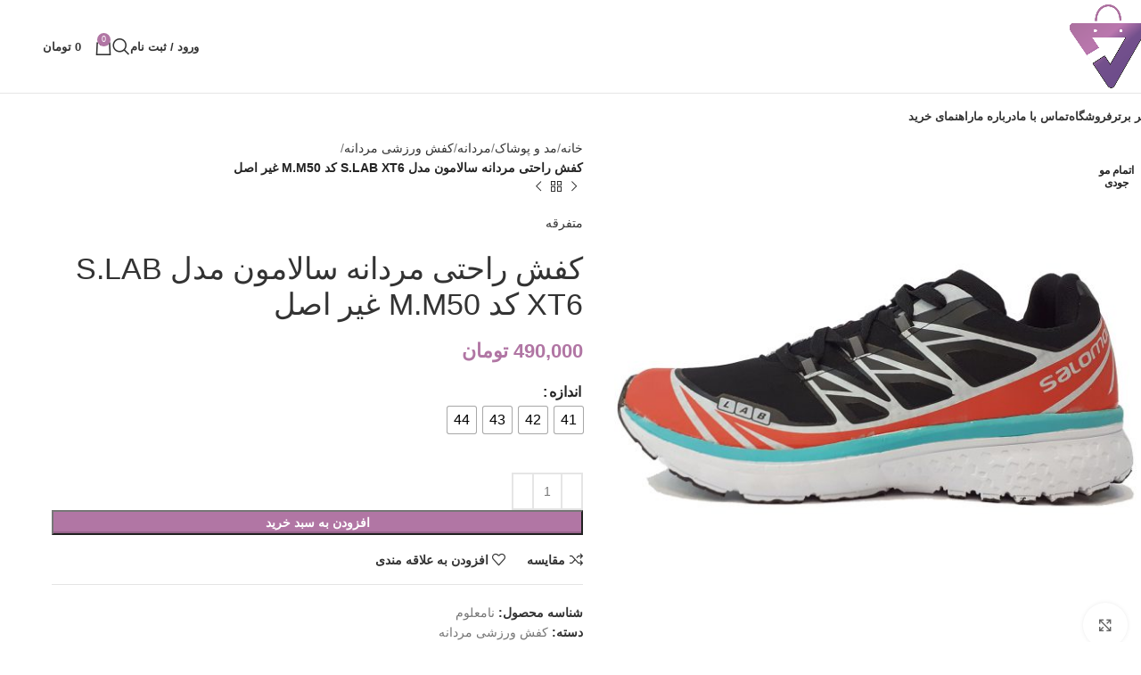

--- FILE ---
content_type: text/html; charset=UTF-8
request_url: https://offerbartar.ir/%D9%81%D8%B1%D9%88%D8%B4%DA%AF%D8%A7%D9%87/%DA%A9%D9%81%D8%B4-%D8%B1%D8%A7%D8%AD%D8%AA%DB%8C-%D9%85%D8%B1%D8%AF%D8%A7%D9%86%D9%87-%D9%85%D8%AF%D9%84-s-lab-xt6-%DA%A9%D8%AF-m-m50-%D8%BA%DB%8C%D8%B1-%D8%A7%D8%B5%D9%84/
body_size: 29465
content:
<!DOCTYPE html>
<html dir="rtl" lang="fa-IR" prefix="og: https://ogp.me/ns#">
<head>
<meta charset="UTF-8">
<link rel="profile" href="https://gmpg.org/xfn/11">
<link rel="pingback" href="https://offerbartar.ir/xmlrpc.php">
<style>img:is([sizes="auto" i], [sizes^="auto," i]) { contain-intrinsic-size: 3000px 1500px }</style>
<!-- بهینه سازی موتور جستجو توسط رنک مث پرو - https://rankmath.com/ -->
<title>کفش راحتی مردانه سالامون مدل S.LAB XT6 کد M.M50 غیر اصل - آفربرتر</title>
<meta name="robots" content="follow, index, max-snippet:-1, max-video-preview:-1, max-image-preview:large"/>
<link rel="canonical" href="https://offerbartar.ir/فروشگاه/%da%a9%d9%81%d8%b4-%d8%b1%d8%a7%d8%ad%d8%aa%db%8c-%d9%85%d8%b1%d8%af%d8%a7%d9%86%d9%87-%d9%85%d8%af%d9%84-s-lab-xt6-%da%a9%d8%af-m-m50-%d8%ba%db%8c%d8%b1-%d8%a7%d8%b5%d9%84/" />
<meta property="og:locale" content="fa_IR" />
<meta property="og:type" content="product" />
<meta property="og:title" content="کفش راحتی مردانه سالامون مدل S.LAB XT6 کد M.M50 غیر اصل - آفربرتر" />
<meta property="og:url" content="https://offerbartar.ir/فروشگاه/%da%a9%d9%81%d8%b4-%d8%b1%d8%a7%d8%ad%d8%aa%db%8c-%d9%85%d8%b1%d8%af%d8%a7%d9%86%d9%87-%d9%85%d8%af%d9%84-s-lab-xt6-%da%a9%d8%af-m-m50-%d8%ba%db%8c%d8%b1-%d8%a7%d8%b5%d9%84/" />
<meta property="og:site_name" content="آفربرتر" />
<meta property="og:updated_time" content="2025-08-02T11:02:00+03:30" />
<meta property="og:image" content="https://offerbartar.ir/wp-content/uploads/2020/08/2883d50ce708e054bb5d6cde42bb4e87b8e205e2_1635319936.jpg" />
<meta property="og:image:secure_url" content="https://offerbartar.ir/wp-content/uploads/2020/08/2883d50ce708e054bb5d6cde42bb4e87b8e205e2_1635319936.jpg" />
<meta property="og:image:width" content="1616" />
<meta property="og:image:height" content="1616" />
<meta property="og:image:alt" content="کفش راحتی مردانه مدل S.LAB XT6 کد M.M50                     غیر اصل" />
<meta property="og:image:type" content="image/jpeg" />
<meta name="twitter:card" content="summary_large_image" />
<meta name="twitter:title" content="کفش راحتی مردانه سالامون مدل S.LAB XT6 کد M.M50 غیر اصل - آفربرتر" />
<meta name="twitter:image" content="https://offerbartar.ir/wp-content/uploads/2020/08/2883d50ce708e054bb5d6cde42bb4e87b8e205e2_1635319936.jpg" />
<meta name="twitter:label1" content="قیمت" />
<meta name="twitter:data1" content="490,000&nbsp;تومان" />
<meta name="twitter:label2" content="دسترسی" />
<meta name="twitter:data2" content="در انبار موجود نمی باشد" />
<script type="application/ld+json" class="rank-math-schema-pro">{"@context":"https://schema.org","@graph":[{"@type":"Organization","@id":"https://offerbartar.ir/#organization","name":"\u0622\u0641\u0631\u0628\u0631\u062a\u0631","url":"https://offerbartar.ir","email":"info@offerbartar.ir","logo":{"@type":"ImageObject","@id":"https://offerbartar.ir/#logo","url":"http://offerbartar.ir/wp-content/uploads/2020/08/cropped-cropped-offerbartar-1-1.png","contentUrl":"http://offerbartar.ir/wp-content/uploads/2020/08/cropped-cropped-offerbartar-1-1.png","caption":"\u0622\u0641\u0631\u0628\u0631\u062a\u0631","inLanguage":"fa-IR","width":"512","height":"512"},"contactPoint":[{"@type":"ContactPoint","telephone":"+982833690299","contactType":"customer support"}]},{"@type":"WebSite","@id":"https://offerbartar.ir/#website","url":"https://offerbartar.ir","name":"\u0622\u0641\u0631\u0628\u0631\u062a\u0631","publisher":{"@id":"https://offerbartar.ir/#organization"},"inLanguage":"fa-IR"},{"@type":"ImageObject","@id":"https://offerbartar.ir/wp-content/uploads/2020/08/2883d50ce708e054bb5d6cde42bb4e87b8e205e2_1635319936.jpg","url":"https://offerbartar.ir/wp-content/uploads/2020/08/2883d50ce708e054bb5d6cde42bb4e87b8e205e2_1635319936.jpg","width":"1616","height":"1616","caption":"\u06a9\u0641\u0634 \u0631\u0627\u062d\u062a\u06cc \u0645\u0631\u062f\u0627\u0646\u0647 \u0645\u062f\u0644 S.LAB XT6 \u06a9\u062f M.M50                     \u063a\u06cc\u0631 \u0627\u0635\u0644","inLanguage":"fa-IR"},{"@type":"ItemPage","@id":"https://offerbartar.ir/\u0641\u0631\u0648\u0634\u06af\u0627\u0647/%da%a9%d9%81%d8%b4-%d8%b1%d8%a7%d8%ad%d8%aa%db%8c-%d9%85%d8%b1%d8%af%d8%a7%d9%86%d9%87-%d9%85%d8%af%d9%84-s-lab-xt6-%da%a9%d8%af-m-m50-%d8%ba%db%8c%d8%b1-%d8%a7%d8%b5%d9%84/#webpage","url":"https://offerbartar.ir/\u0641\u0631\u0648\u0634\u06af\u0627\u0647/%da%a9%d9%81%d8%b4-%d8%b1%d8%a7%d8%ad%d8%aa%db%8c-%d9%85%d8%b1%d8%af%d8%a7%d9%86%d9%87-%d9%85%d8%af%d9%84-s-lab-xt6-%da%a9%d8%af-m-m50-%d8%ba%db%8c%d8%b1-%d8%a7%d8%b5%d9%84/","name":"\u06a9\u0641\u0634 \u0631\u0627\u062d\u062a\u06cc \u0645\u0631\u062f\u0627\u0646\u0647 \u0633\u0627\u0644\u0627\u0645\u0648\u0646 \u0645\u062f\u0644 S.LAB XT6 \u06a9\u062f M.M50 \u063a\u06cc\u0631 \u0627\u0635\u0644 - \u0622\u0641\u0631\u0628\u0631\u062a\u0631","datePublished":"2022-01-02T17:54:37+03:30","dateModified":"2025-08-02T11:02:00+03:30","isPartOf":{"@id":"https://offerbartar.ir/#website"},"primaryImageOfPage":{"@id":"https://offerbartar.ir/wp-content/uploads/2020/08/2883d50ce708e054bb5d6cde42bb4e87b8e205e2_1635319936.jpg"},"inLanguage":"fa-IR"},{"@type":"Product","name":"\u06a9\u0641\u0634 \u0631\u0627\u062d\u062a\u06cc \u0645\u0631\u062f\u0627\u0646\u0647 \u0633\u0627\u0644\u0627\u0645\u0648\u0646 \u0645\u062f\u0644 S.LAB XT6 \u06a9\u062f M.M50 \u063a\u06cc\u0631 \u0627\u0635\u0644 - \u0622\u0641\u0631\u0628\u0631\u062a\u0631","category":"\u0645\u062f \u0648 \u067e\u0648\u0634\u0627\u06a9 &gt; \u0645\u0631\u062f\u0627\u0646\u0647 &gt; \u06a9\u0641\u0634 \u0648\u0631\u0632\u0634\u06cc \u0645\u0631\u062f\u0627\u0646\u0647","mainEntityOfPage":{"@id":"https://offerbartar.ir/\u0641\u0631\u0648\u0634\u06af\u0627\u0647/%da%a9%d9%81%d8%b4-%d8%b1%d8%a7%d8%ad%d8%aa%db%8c-%d9%85%d8%b1%d8%af%d8%a7%d9%86%d9%87-%d9%85%d8%af%d9%84-s-lab-xt6-%da%a9%d8%af-m-m50-%d8%ba%db%8c%d8%b1-%d8%a7%d8%b5%d9%84/#webpage"},"image":[{"@type":"ImageObject","url":"https://offerbartar.ir/wp-content/uploads/2020/08/2883d50ce708e054bb5d6cde42bb4e87b8e205e2_1635319936.jpg","height":"1616","width":"1616"}],"offers":{"@type":"Offer","price":"4900000","priceValidUntil":"2026-12-31","priceCurrency":"IRR","availability":"http://schema.org/OutOfStock","seller":{"@type":"Organization","@id":"https://offerbartar.ir/","name":"\u0622\u0641\u0631\u0628\u0631\u062a\u0631","url":"https://offerbartar.ir","logo":"http://offerbartar.ir/wp-content/uploads/2020/08/cropped-cropped-offerbartar-1-1.png"},"url":"https://offerbartar.ir/\u0641\u0631\u0648\u0634\u06af\u0627\u0647/%da%a9%d9%81%d8%b4-%d8%b1%d8%a7%d8%ad%d8%aa%db%8c-%d9%85%d8%b1%d8%af%d8%a7%d9%86%d9%87-%d9%85%d8%af%d9%84-s-lab-xt6-%da%a9%d8%af-m-m50-%d8%ba%db%8c%d8%b1-%d8%a7%d8%b5%d9%84/"},"additionalProperty":[{"@type":"PropertyValue","name":"pa_brand","value":"\u0645\u062a\u0641\u0631\u0642\u0647"}],"@id":"https://offerbartar.ir/\u0641\u0631\u0648\u0634\u06af\u0627\u0647/%da%a9%d9%81%d8%b4-%d8%b1%d8%a7%d8%ad%d8%aa%db%8c-%d9%85%d8%b1%d8%af%d8%a7%d9%86%d9%87-%d9%85%d8%af%d9%84-s-lab-xt6-%da%a9%d8%af-m-m50-%d8%ba%db%8c%d8%b1-%d8%a7%d8%b5%d9%84/#richSnippet"}]}</script>
<!-- /افزونه سئو وردپرس رنک مث -->
<link rel="alternate" type="application/rss+xml" title="آفربرتر &raquo; خوراک" href="https://offerbartar.ir/feed/" />
<link rel="alternate" type="application/rss+xml" title="آفربرتر &raquo; خوراک دیدگاه‌ها" href="https://offerbartar.ir/comments/feed/" />
<link rel="alternate" type="application/rss+xml" title="آفربرتر &raquo; کفش راحتی مردانه سالامون مدل S.LAB XT6 کد M.M50                     غیر اصل خوراک دیدگاه‌ها" href="https://offerbartar.ir/فروشگاه/%da%a9%d9%81%d8%b4-%d8%b1%d8%a7%d8%ad%d8%aa%db%8c-%d9%85%d8%b1%d8%af%d8%a7%d9%86%d9%87-%d9%85%d8%af%d9%84-s-lab-xt6-%da%a9%d8%af-m-m50-%d8%ba%db%8c%d8%b1-%d8%a7%d8%b5%d9%84/feed/" />
<!-- <link rel='stylesheet' id='wp-block-library-rtl-css' href='https://offerbartar.ir/wp-includes/css/dist/block-library/style-rtl.min.css?ver=6.8.2' type='text/css' media='all' /> -->
<link rel="stylesheet" type="text/css" href="//offerbartar.ir/wp-content/cache/wpfc-minified/e44hwcgp/6f0r1.css" media="all"/>
<style id='classic-theme-styles-inline-css' type='text/css'>
/*! This file is auto-generated */
.wp-block-button__link{color:#fff;background-color:#32373c;border-radius:9999px;box-shadow:none;text-decoration:none;padding:calc(.667em + 2px) calc(1.333em + 2px);font-size:1.125em}.wp-block-file__button{background:#32373c;color:#fff;text-decoration:none}
</style>
<style id='global-styles-inline-css' type='text/css'>
:root{--wp--preset--aspect-ratio--square: 1;--wp--preset--aspect-ratio--4-3: 4/3;--wp--preset--aspect-ratio--3-4: 3/4;--wp--preset--aspect-ratio--3-2: 3/2;--wp--preset--aspect-ratio--2-3: 2/3;--wp--preset--aspect-ratio--16-9: 16/9;--wp--preset--aspect-ratio--9-16: 9/16;--wp--preset--color--black: #000000;--wp--preset--color--cyan-bluish-gray: #abb8c3;--wp--preset--color--white: #ffffff;--wp--preset--color--pale-pink: #f78da7;--wp--preset--color--vivid-red: #cf2e2e;--wp--preset--color--luminous-vivid-orange: #ff6900;--wp--preset--color--luminous-vivid-amber: #fcb900;--wp--preset--color--light-green-cyan: #7bdcb5;--wp--preset--color--vivid-green-cyan: #00d084;--wp--preset--color--pale-cyan-blue: #8ed1fc;--wp--preset--color--vivid-cyan-blue: #0693e3;--wp--preset--color--vivid-purple: #9b51e0;--wp--preset--gradient--vivid-cyan-blue-to-vivid-purple: linear-gradient(135deg,rgba(6,147,227,1) 0%,rgb(155,81,224) 100%);--wp--preset--gradient--light-green-cyan-to-vivid-green-cyan: linear-gradient(135deg,rgb(122,220,180) 0%,rgb(0,208,130) 100%);--wp--preset--gradient--luminous-vivid-amber-to-luminous-vivid-orange: linear-gradient(135deg,rgba(252,185,0,1) 0%,rgba(255,105,0,1) 100%);--wp--preset--gradient--luminous-vivid-orange-to-vivid-red: linear-gradient(135deg,rgba(255,105,0,1) 0%,rgb(207,46,46) 100%);--wp--preset--gradient--very-light-gray-to-cyan-bluish-gray: linear-gradient(135deg,rgb(238,238,238) 0%,rgb(169,184,195) 100%);--wp--preset--gradient--cool-to-warm-spectrum: linear-gradient(135deg,rgb(74,234,220) 0%,rgb(151,120,209) 20%,rgb(207,42,186) 40%,rgb(238,44,130) 60%,rgb(251,105,98) 80%,rgb(254,248,76) 100%);--wp--preset--gradient--blush-light-purple: linear-gradient(135deg,rgb(255,206,236) 0%,rgb(152,150,240) 100%);--wp--preset--gradient--blush-bordeaux: linear-gradient(135deg,rgb(254,205,165) 0%,rgb(254,45,45) 50%,rgb(107,0,62) 100%);--wp--preset--gradient--luminous-dusk: linear-gradient(135deg,rgb(255,203,112) 0%,rgb(199,81,192) 50%,rgb(65,88,208) 100%);--wp--preset--gradient--pale-ocean: linear-gradient(135deg,rgb(255,245,203) 0%,rgb(182,227,212) 50%,rgb(51,167,181) 100%);--wp--preset--gradient--electric-grass: linear-gradient(135deg,rgb(202,248,128) 0%,rgb(113,206,126) 100%);--wp--preset--gradient--midnight: linear-gradient(135deg,rgb(2,3,129) 0%,rgb(40,116,252) 100%);--wp--preset--font-size--small: 13px;--wp--preset--font-size--medium: 20px;--wp--preset--font-size--large: 36px;--wp--preset--font-size--x-large: 42px;--wp--preset--spacing--20: 0.44rem;--wp--preset--spacing--30: 0.67rem;--wp--preset--spacing--40: 1rem;--wp--preset--spacing--50: 1.5rem;--wp--preset--spacing--60: 2.25rem;--wp--preset--spacing--70: 3.38rem;--wp--preset--spacing--80: 5.06rem;--wp--preset--shadow--natural: 6px 6px 9px rgba(0, 0, 0, 0.2);--wp--preset--shadow--deep: 12px 12px 50px rgba(0, 0, 0, 0.4);--wp--preset--shadow--sharp: 6px 6px 0px rgba(0, 0, 0, 0.2);--wp--preset--shadow--outlined: 6px 6px 0px -3px rgba(255, 255, 255, 1), 6px 6px rgba(0, 0, 0, 1);--wp--preset--shadow--crisp: 6px 6px 0px rgba(0, 0, 0, 1);}:where(.is-layout-flex){gap: 0.5em;}:where(.is-layout-grid){gap: 0.5em;}body .is-layout-flex{display: flex;}.is-layout-flex{flex-wrap: wrap;align-items: center;}.is-layout-flex > :is(*, div){margin: 0;}body .is-layout-grid{display: grid;}.is-layout-grid > :is(*, div){margin: 0;}:where(.wp-block-columns.is-layout-flex){gap: 2em;}:where(.wp-block-columns.is-layout-grid){gap: 2em;}:where(.wp-block-post-template.is-layout-flex){gap: 1.25em;}:where(.wp-block-post-template.is-layout-grid){gap: 1.25em;}.has-black-color{color: var(--wp--preset--color--black) !important;}.has-cyan-bluish-gray-color{color: var(--wp--preset--color--cyan-bluish-gray) !important;}.has-white-color{color: var(--wp--preset--color--white) !important;}.has-pale-pink-color{color: var(--wp--preset--color--pale-pink) !important;}.has-vivid-red-color{color: var(--wp--preset--color--vivid-red) !important;}.has-luminous-vivid-orange-color{color: var(--wp--preset--color--luminous-vivid-orange) !important;}.has-luminous-vivid-amber-color{color: var(--wp--preset--color--luminous-vivid-amber) !important;}.has-light-green-cyan-color{color: var(--wp--preset--color--light-green-cyan) !important;}.has-vivid-green-cyan-color{color: var(--wp--preset--color--vivid-green-cyan) !important;}.has-pale-cyan-blue-color{color: var(--wp--preset--color--pale-cyan-blue) !important;}.has-vivid-cyan-blue-color{color: var(--wp--preset--color--vivid-cyan-blue) !important;}.has-vivid-purple-color{color: var(--wp--preset--color--vivid-purple) !important;}.has-black-background-color{background-color: var(--wp--preset--color--black) !important;}.has-cyan-bluish-gray-background-color{background-color: var(--wp--preset--color--cyan-bluish-gray) !important;}.has-white-background-color{background-color: var(--wp--preset--color--white) !important;}.has-pale-pink-background-color{background-color: var(--wp--preset--color--pale-pink) !important;}.has-vivid-red-background-color{background-color: var(--wp--preset--color--vivid-red) !important;}.has-luminous-vivid-orange-background-color{background-color: var(--wp--preset--color--luminous-vivid-orange) !important;}.has-luminous-vivid-amber-background-color{background-color: var(--wp--preset--color--luminous-vivid-amber) !important;}.has-light-green-cyan-background-color{background-color: var(--wp--preset--color--light-green-cyan) !important;}.has-vivid-green-cyan-background-color{background-color: var(--wp--preset--color--vivid-green-cyan) !important;}.has-pale-cyan-blue-background-color{background-color: var(--wp--preset--color--pale-cyan-blue) !important;}.has-vivid-cyan-blue-background-color{background-color: var(--wp--preset--color--vivid-cyan-blue) !important;}.has-vivid-purple-background-color{background-color: var(--wp--preset--color--vivid-purple) !important;}.has-black-border-color{border-color: var(--wp--preset--color--black) !important;}.has-cyan-bluish-gray-border-color{border-color: var(--wp--preset--color--cyan-bluish-gray) !important;}.has-white-border-color{border-color: var(--wp--preset--color--white) !important;}.has-pale-pink-border-color{border-color: var(--wp--preset--color--pale-pink) !important;}.has-vivid-red-border-color{border-color: var(--wp--preset--color--vivid-red) !important;}.has-luminous-vivid-orange-border-color{border-color: var(--wp--preset--color--luminous-vivid-orange) !important;}.has-luminous-vivid-amber-border-color{border-color: var(--wp--preset--color--luminous-vivid-amber) !important;}.has-light-green-cyan-border-color{border-color: var(--wp--preset--color--light-green-cyan) !important;}.has-vivid-green-cyan-border-color{border-color: var(--wp--preset--color--vivid-green-cyan) !important;}.has-pale-cyan-blue-border-color{border-color: var(--wp--preset--color--pale-cyan-blue) !important;}.has-vivid-cyan-blue-border-color{border-color: var(--wp--preset--color--vivid-cyan-blue) !important;}.has-vivid-purple-border-color{border-color: var(--wp--preset--color--vivid-purple) !important;}.has-vivid-cyan-blue-to-vivid-purple-gradient-background{background: var(--wp--preset--gradient--vivid-cyan-blue-to-vivid-purple) !important;}.has-light-green-cyan-to-vivid-green-cyan-gradient-background{background: var(--wp--preset--gradient--light-green-cyan-to-vivid-green-cyan) !important;}.has-luminous-vivid-amber-to-luminous-vivid-orange-gradient-background{background: var(--wp--preset--gradient--luminous-vivid-amber-to-luminous-vivid-orange) !important;}.has-luminous-vivid-orange-to-vivid-red-gradient-background{background: var(--wp--preset--gradient--luminous-vivid-orange-to-vivid-red) !important;}.has-very-light-gray-to-cyan-bluish-gray-gradient-background{background: var(--wp--preset--gradient--very-light-gray-to-cyan-bluish-gray) !important;}.has-cool-to-warm-spectrum-gradient-background{background: var(--wp--preset--gradient--cool-to-warm-spectrum) !important;}.has-blush-light-purple-gradient-background{background: var(--wp--preset--gradient--blush-light-purple) !important;}.has-blush-bordeaux-gradient-background{background: var(--wp--preset--gradient--blush-bordeaux) !important;}.has-luminous-dusk-gradient-background{background: var(--wp--preset--gradient--luminous-dusk) !important;}.has-pale-ocean-gradient-background{background: var(--wp--preset--gradient--pale-ocean) !important;}.has-electric-grass-gradient-background{background: var(--wp--preset--gradient--electric-grass) !important;}.has-midnight-gradient-background{background: var(--wp--preset--gradient--midnight) !important;}.has-small-font-size{font-size: var(--wp--preset--font-size--small) !important;}.has-medium-font-size{font-size: var(--wp--preset--font-size--medium) !important;}.has-large-font-size{font-size: var(--wp--preset--font-size--large) !important;}.has-x-large-font-size{font-size: var(--wp--preset--font-size--x-large) !important;}
:where(.wp-block-post-template.is-layout-flex){gap: 1.25em;}:where(.wp-block-post-template.is-layout-grid){gap: 1.25em;}
:where(.wp-block-columns.is-layout-flex){gap: 2em;}:where(.wp-block-columns.is-layout-grid){gap: 2em;}
:root :where(.wp-block-pullquote){font-size: 1.5em;line-height: 1.6;}
</style>
<!-- <link rel='stylesheet' id='digits-login-style-css' href='https://offerbartar.ir/wp-content/plugins/digits/assets/css/login.css?ver=8.6' type='text/css' media='all' /> -->
<!-- <link rel='stylesheet' id='digits-style-css' href='https://offerbartar.ir/wp-content/plugins/digits/assets/css/main.css?ver=8.6' type='text/css' media='all' /> -->
<link rel="stylesheet" type="text/css" href="//offerbartar.ir/wp-content/cache/wpfc-minified/2abt6zec/6h8m1.css" media="all"/>
<style id='digits-style-inline-css' type='text/css'>
#woocommerce-order-data .address p:nth-child(3) a,.woocommerce-customer-details--phone{
text-align:right;
}
</style>
<!-- <link rel='stylesheet' id='digits-login-style-rtl-css' href='https://offerbartar.ir/wp-content/plugins/digits/assets/css/login-rtl.css?ver=8.6' type='text/css' media='all' /> -->
<link rel="stylesheet" type="text/css" href="//offerbartar.ir/wp-content/cache/wpfc-minified/8tqn9n5h/6h8m1.css" media="all"/>
<style id='woocommerce-inline-inline-css' type='text/css'>
.woocommerce form .form-row .required { visibility: visible; }
</style>
<!-- <link rel='stylesheet' id='woo-variation-swatches-css' href='https://offerbartar.ir/wp-content/plugins/woo-variation-swatches/assets/css/frontend.min.css?ver=1753375057' type='text/css' media='all' /> -->
<link rel="stylesheet" type="text/css" href="//offerbartar.ir/wp-content/cache/wpfc-minified/49ygbvo/6eyvs.css" media="all"/>
<style id='woo-variation-swatches-inline-css' type='text/css'>
:root {
--wvs-tick:url("data:image/svg+xml;utf8,%3Csvg filter='drop-shadow(0px 0px 2px rgb(0 0 0 / .8))' xmlns='http://www.w3.org/2000/svg'  viewBox='0 0 30 30'%3E%3Cpath fill='none' stroke='%23ffffff' stroke-linecap='round' stroke-linejoin='round' stroke-width='4' d='M4 16L11 23 27 7'/%3E%3C/svg%3E");
--wvs-cross:url("data:image/svg+xml;utf8,%3Csvg filter='drop-shadow(0px 0px 5px rgb(255 255 255 / .6))' xmlns='http://www.w3.org/2000/svg' width='72px' height='72px' viewBox='0 0 24 24'%3E%3Cpath fill='none' stroke='%23ff0000' stroke-linecap='round' stroke-width='0.6' d='M5 5L19 19M19 5L5 19'/%3E%3C/svg%3E");
--wvs-single-product-item-width:30px;
--wvs-single-product-item-height:30px;
--wvs-single-product-item-font-size:16px}
</style>
<!-- <link rel='stylesheet' id='brands-styles-css' href='https://offerbartar.ir/wp-content/plugins/woocommerce/assets/css/brands.css?ver=10.0.4' type='text/css' media='all' /> -->
<!-- <link rel='stylesheet' id='woodmart-style-css' href='https://offerbartar.ir/wp-content/themes/woodmart/css/parts/base-rtl.min.css?ver=8.0.6' type='text/css' media='all' /> -->
<!-- <link rel='stylesheet' id='child-style-css' href='https://offerbartar.ir/wp-content/themes/woodmart-child/style.css?ver=8.0.6' type='text/css' media='all' /> -->
<!-- <link rel='stylesheet' id='elementor-icons-css' href='https://offerbartar.ir/wp-content/plugins/elementor/assets/lib/eicons/css/elementor-icons.min.css?ver=5.43.0' type='text/css' media='all' /> -->
<!-- <link rel='stylesheet' id='elementor-frontend-css' href='https://offerbartar.ir/wp-content/plugins/elementor/assets/css/frontend-rtl.min.css?ver=3.30.3' type='text/css' media='all' /> -->
<link rel="stylesheet" type="text/css" href="//offerbartar.ir/wp-content/cache/wpfc-minified/e2eqlf85/6f0r1.css" media="all"/>
<link rel='stylesheet' id='elementor-post-2420-css' href='https://offerbartar.ir/wp-content/uploads/elementor/css/post-2420.css?ver=1753375013' type='text/css' media='all' />
<!-- <link rel='stylesheet' id='wd-helpers-wpb-elem-css' href='https://offerbartar.ir/wp-content/themes/woodmart/css/parts/helpers-wpb-elem.min.css?ver=8.0.6' type='text/css' media='all' /> -->
<!-- <link rel='stylesheet' id='wd-widget-layered-nav-stock-status-css' href='https://offerbartar.ir/wp-content/themes/woodmart/css/parts/woo-widget-layered-nav-stock-status.min.css?ver=8.0.6' type='text/css' media='all' /> -->
<!-- <link rel='stylesheet' id='wd-widget-price-filter-css' href='https://offerbartar.ir/wp-content/themes/woodmart/css/parts/woo-widget-price-filter.min.css?ver=8.0.6' type='text/css' media='all' /> -->
<!-- <link rel='stylesheet' id='wd-widget-slider-price-filter-css' href='https://offerbartar.ir/wp-content/themes/woodmart/css/parts/woo-widget-slider-price-filter.min.css?ver=8.0.6' type='text/css' media='all' /> -->
<!-- <link rel='stylesheet' id='wd-elementor-base-css' href='https://offerbartar.ir/wp-content/themes/woodmart/css/parts/int-elem-base-rtl.min.css?ver=8.0.6' type='text/css' media='all' /> -->
<!-- <link rel='stylesheet' id='wd-elementor-pro-base-css' href='https://offerbartar.ir/wp-content/themes/woodmart/css/parts/int-elementor-pro-rtl.min.css?ver=8.0.6' type='text/css' media='all' /> -->
<!-- <link rel='stylesheet' id='wd-woocommerce-base-css' href='https://offerbartar.ir/wp-content/themes/woodmart/css/parts/woocommerce-base-rtl.min.css?ver=8.0.6' type='text/css' media='all' /> -->
<!-- <link rel='stylesheet' id='wd-mod-star-rating-css' href='https://offerbartar.ir/wp-content/themes/woodmart/css/parts/mod-star-rating.min.css?ver=8.0.6' type='text/css' media='all' /> -->
<!-- <link rel='stylesheet' id='wd-woo-el-track-order-css' href='https://offerbartar.ir/wp-content/themes/woodmart/css/parts/woo-el-track-order.min.css?ver=8.0.6' type='text/css' media='all' /> -->
<!-- <link rel='stylesheet' id='wd-woocommerce-block-notices-css' href='https://offerbartar.ir/wp-content/themes/woodmart/css/parts/woo-mod-block-notices-rtl.min.css?ver=8.0.6' type='text/css' media='all' /> -->
<!-- <link rel='stylesheet' id='wd-woo-mod-quantity-css' href='https://offerbartar.ir/wp-content/themes/woodmart/css/parts/woo-mod-quantity.min.css?ver=8.0.6' type='text/css' media='all' /> -->
<!-- <link rel='stylesheet' id='wd-woo-single-prod-el-base-css' href='https://offerbartar.ir/wp-content/themes/woodmart/css/parts/woo-single-prod-el-base.min.css?ver=8.0.6' type='text/css' media='all' /> -->
<!-- <link rel='stylesheet' id='wd-woo-mod-stock-status-css' href='https://offerbartar.ir/wp-content/themes/woodmart/css/parts/woo-mod-stock-status.min.css?ver=8.0.6' type='text/css' media='all' /> -->
<!-- <link rel='stylesheet' id='wd-woo-mod-shop-attributes-css' href='https://offerbartar.ir/wp-content/themes/woodmart/css/parts/woo-mod-shop-attributes.min.css?ver=8.0.6' type='text/css' media='all' /> -->
<!-- <link rel='stylesheet' id='wd-wp-blocks-css' href='https://offerbartar.ir/wp-content/themes/woodmart/css/parts/wp-blocks.min.css?ver=8.0.6' type='text/css' media='all' /> -->
<!-- <link rel='stylesheet' id='xts-style-none-css' href='https://offerbartar.ir/wp-content/uploads/2025/07/xts-none-1753380500.css?ver=8.0.6' type='text/css' media='all' /> -->
<!-- <link rel='stylesheet' id='xts-style-theme_settings_default-css' href='https://offerbartar.ir/wp-content/uploads/2025/07/xts-theme_settings_default-1753380866.css?ver=8.0.6' type='text/css' media='all' /> -->
<link rel="stylesheet" type="text/css" href="//offerbartar.ir/wp-content/cache/wpfc-minified/30z2ifio/6i37i.css" media="all"/>
<script src='//offerbartar.ir/wp-content/cache/wpfc-minified/jqx5rsxs/6eyvs.js' type="text/javascript"></script>
<!-- <script type="text/javascript" src="https://offerbartar.ir/wp-includes/js/jquery/jquery.min.js?ver=3.7.1" id="jquery-core-js"></script> -->
<!-- <script type="text/javascript" src="https://offerbartar.ir/wp-includes/js/jquery/jquery-migrate.min.js?ver=3.4.1" id="jquery-migrate-js"></script> -->
<!-- <script type="text/javascript" src="https://offerbartar.ir/wp-content/plugins/woocommerce/assets/js/jquery-blockui/jquery.blockUI.min.js?ver=2.7.0-wc.10.0.4" id="jquery-blockui-js" data-wp-strategy="defer"></script> -->
<script type="text/javascript" id="wc-add-to-cart-js-extra">
/* <![CDATA[ */
var wc_add_to_cart_params = {"ajax_url":"\/wp-admin\/admin-ajax.php","wc_ajax_url":"\/?wc-ajax=%%endpoint%%","i18n_view_cart":"\u0645\u0634\u0627\u0647\u062f\u0647 \u0633\u0628\u062f \u062e\u0631\u06cc\u062f","cart_url":"https:\/\/offerbartar.ir\/cart\/","is_cart":"","cart_redirect_after_add":"no"};
/* ]]> */
</script>
<script src='//offerbartar.ir/wp-content/cache/wpfc-minified/8kq3d3kz/6f0r1.js' type="text/javascript"></script>
<!-- <script type="text/javascript" src="https://offerbartar.ir/wp-content/plugins/woocommerce/assets/js/frontend/add-to-cart.min.js?ver=10.0.4" id="wc-add-to-cart-js" defer="defer" data-wp-strategy="defer"></script> -->
<!-- <script type="text/javascript" src="https://offerbartar.ir/wp-content/plugins/woocommerce/assets/js/zoom/jquery.zoom.min.js?ver=1.7.21-wc.10.0.4" id="zoom-js" defer="defer" data-wp-strategy="defer"></script> -->
<script type="text/javascript" id="wc-single-product-js-extra">
/* <![CDATA[ */
var wc_single_product_params = {"i18n_required_rating_text":"\u062e\u0648\u0627\u0647\u0634\u0645\u0646\u062f\u06cc\u0645 \u06cc\u06a9 \u0631\u062a\u0628\u0647 \u0631\u0627 \u0627\u0646\u062a\u062e\u0627\u0628 \u06a9\u0646\u06cc\u062f","i18n_rating_options":["1 of 5 stars","2 of 5 stars","3 of 5 stars","4 of 5 stars","5 of 5 stars"],"i18n_product_gallery_trigger_text":"View full-screen image gallery","review_rating_required":"yes","flexslider":{"rtl":true,"animation":"slide","smoothHeight":true,"directionNav":false,"controlNav":"thumbnails","slideshow":false,"animationSpeed":500,"animationLoop":false,"allowOneSlide":false},"zoom_enabled":"","zoom_options":[],"photoswipe_enabled":"","photoswipe_options":{"shareEl":false,"closeOnScroll":false,"history":false,"hideAnimationDuration":0,"showAnimationDuration":0},"flexslider_enabled":""};
/* ]]> */
</script>
<script src='//offerbartar.ir/wp-content/cache/wpfc-minified/2nyzknx4/6f0r1.js' type="text/javascript"></script>
<!-- <script type="text/javascript" src="https://offerbartar.ir/wp-content/plugins/woocommerce/assets/js/frontend/single-product.min.js?ver=10.0.4" id="wc-single-product-js" defer="defer" data-wp-strategy="defer"></script> -->
<!-- <script type="text/javascript" src="https://offerbartar.ir/wp-content/plugins/woocommerce/assets/js/js-cookie/js.cookie.min.js?ver=2.1.4-wc.10.0.4" id="js-cookie-js" defer="defer" data-wp-strategy="defer"></script> -->
<script type="text/javascript" id="woocommerce-js-extra">
/* <![CDATA[ */
var woocommerce_params = {"ajax_url":"\/wp-admin\/admin-ajax.php","wc_ajax_url":"\/?wc-ajax=%%endpoint%%","i18n_password_show":"Show password","i18n_password_hide":"Hide password"};
/* ]]> */
</script>
<script src='//offerbartar.ir/wp-content/cache/wpfc-minified/q8foui4n/6eyvs.js' type="text/javascript"></script>
<!-- <script type="text/javascript" src="https://offerbartar.ir/wp-content/plugins/woocommerce/assets/js/frontend/woocommerce.min.js?ver=10.0.4" id="woocommerce-js" defer="defer" data-wp-strategy="defer"></script> -->
<!-- <script type="text/javascript" src="https://offerbartar.ir/wp-content/themes/woodmart/js/libs/device.min.js?ver=8.0.6" id="wd-device-library-js"></script> -->
<!-- <script type="text/javascript" src="https://offerbartar.ir/wp-content/themes/woodmart/js/scripts/global/scrollBar.min.js?ver=8.0.6" id="wd-scrollbar-js"></script> -->
<link rel="https://api.w.org/" href="https://offerbartar.ir/wp-json/" /><link rel="alternate" title="JSON" type="application/json" href="https://offerbartar.ir/wp-json/wp/v2/product/5781" /><link rel="EditURI" type="application/rsd+xml" title="RSD" href="https://offerbartar.ir/xmlrpc.php?rsd" />
<!-- <link rel="stylesheet" href="https://offerbartar.ir/wp-content/themes/woodmart-child/rtl.css" type="text/css" media="screen" /> -->
<link rel="stylesheet" type="text/css" href="//offerbartar.ir/wp-content/cache/wpfc-minified/9h9ryscv/6eyvs.css" media="screen"/><meta name="generator" content="WordPress 6.8.2" />
<meta name="generator" content="WooCommerce 10.0.4" />
<link rel='shortlink' href='https://offerbartar.ir/?p=5781' />
<link rel="alternate" title="oEmbed (JSON)" type="application/json+oembed" href="https://offerbartar.ir/wp-json/oembed/1.0/embed?url=https%3A%2F%2Fofferbartar.ir%2F%D9%81%D8%B1%D9%88%D8%B4%DA%AF%D8%A7%D9%87%2F%25da%25a9%25d9%2581%25d8%25b4-%25d8%25b1%25d8%25a7%25d8%25ad%25d8%25aa%25db%258c-%25d9%2585%25d8%25b1%25d8%25af%25d8%25a7%25d9%2586%25d9%2587-%25d9%2585%25d8%25af%25d9%2584-s-lab-xt6-%25da%25a9%25d8%25af-m-m50-%25d8%25ba%25db%258c%25d8%25b1-%25d8%25a7%25d8%25b5%25d9%2584%2F" />
<link rel="alternate" title="oEmbed (XML)" type="text/xml+oembed" href="https://offerbartar.ir/wp-json/oembed/1.0/embed?url=https%3A%2F%2Fofferbartar.ir%2F%D9%81%D8%B1%D9%88%D8%B4%DA%AF%D8%A7%D9%87%2F%25da%25a9%25d9%2581%25d8%25b4-%25d8%25b1%25d8%25a7%25d8%25ad%25d8%25aa%25db%258c-%25d9%2585%25d8%25b1%25d8%25af%25d8%25a7%25d9%2586%25d9%2587-%25d9%2585%25d8%25af%25d9%2584-s-lab-xt6-%25da%25a9%25d8%25af-m-m50-%25d8%25ba%25db%258c%25d8%25b1-%25d8%25a7%25d8%25b5%25d9%2584%2F&#038;format=xml" />
<!-- Global site tag (gtag.js) - Google Analytics -->
<script async src="https://www.googletagmanager.com/gtag/js?id=UA-132447379-12"></script>
<script>
window.dataLayer = window.dataLayer || [];
function gtag(){dataLayer.push(arguments);}
gtag('js', new Date());
gtag('config', 'UA-132447379-12');
</script>
<script type="text/javascript">
(function(c,l,a,r,i,t,y){
c[a]=c[a]||function(){(c[a].q=c[a].q||[]).push(arguments)};
t=l.createElement(r);t.async=1;t.src="https://www.clarity.ms/tag/"+i;
y=l.getElementsByTagName(r)[0];y.parentNode.insertBefore(t,y);
})(window, document, "clarity", "script", "chs4y0cuz7");
</script>
<style>mark.order-date,time{unicode-bidi:embed!important}</style>					<meta name="viewport" content="width=device-width, initial-scale=1.0, maximum-scale=1.0, user-scalable=no">
<noscript><style>.woocommerce-product-gallery{ opacity: 1 !important; }</style></noscript>
<meta name="generator" content="Elementor 3.30.3; features: additional_custom_breakpoints; settings: css_print_method-external, google_font-enabled, font_display-auto">
<style>
.e-con.e-parent:nth-of-type(n+4):not(.e-lazyloaded):not(.e-no-lazyload),
.e-con.e-parent:nth-of-type(n+4):not(.e-lazyloaded):not(.e-no-lazyload) * {
background-image: none !important;
}
@media screen and (max-height: 1024px) {
.e-con.e-parent:nth-of-type(n+3):not(.e-lazyloaded):not(.e-no-lazyload),
.e-con.e-parent:nth-of-type(n+3):not(.e-lazyloaded):not(.e-no-lazyload) * {
background-image: none !important;
}
}
@media screen and (max-height: 640px) {
.e-con.e-parent:nth-of-type(n+2):not(.e-lazyloaded):not(.e-no-lazyload),
.e-con.e-parent:nth-of-type(n+2):not(.e-lazyloaded):not(.e-no-lazyload) * {
background-image: none !important;
}
}
</style>
<style type="text/css">
.digits_secure_modal_box, .digits_ui,
.digits_secure_modal_box *, .digits_ui *,
.digits_font, .dig_ma-box, .dig_ma-box input, .dig_ma-box input::placeholder, .dig_ma-box ::placeholder, .dig_ma-box label, .dig_ma-box button, .dig_ma-box select, .dig_ma-box * {
font-family: 'Yekan', sans-serif;
}
</style>
<link rel="icon" href="https://offerbartar.ir/wp-content/uploads/2020/08/cropped-cropped-offerbartar-1-1-32x32.png" sizes="32x32" />
<link rel="icon" href="https://offerbartar.ir/wp-content/uploads/2020/08/cropped-cropped-offerbartar-1-1-192x192.png" sizes="192x192" />
<link rel="apple-touch-icon" href="https://offerbartar.ir/wp-content/uploads/2020/08/cropped-cropped-offerbartar-1-1-180x180.png" />
<meta name="msapplication-TileImage" content="https://offerbartar.ir/wp-content/uploads/2020/08/cropped-cropped-offerbartar-1-1-270x270.png" />
<style>
</style></head>
<body class="rtl wp-singular product-template-default single single-product postid-5781 wp-theme-woodmart wp-child-theme-woodmart-child theme-woodmart woocommerce woocommerce-page woocommerce-no-js woo-variation-swatches wvs-behavior-blur wvs-theme-woodmart-child wvs-show-label wvs-tooltip wrapper-full-width  categories-accordion-on woodmart-ajax-shop-on sticky-toolbar-on elementor-default elementor-kit-2420">
<script type="text/javascript" id="wd-flicker-fix">// Flicker fix.</script>	
<div class="wd-page-wrapper website-wrapper">
<header class="whb-header whb-none whb-sticky-shadow whb-scroll-stick whb-sticky-real">
<!-- <link rel="stylesheet" id="wd-header-base-css" href="https://offerbartar.ir/wp-content/themes/woodmart/css/parts/header-base-rtl.min.css?ver=8.0.6" type="text/css" media="all" /> --> 						<!-- <link rel="stylesheet" id="wd-mod-tools-css" href="https://offerbartar.ir/wp-content/themes/woodmart/css/parts/mod-tools.min.css?ver=8.0.6" type="text/css" media="all" /> --> 			<div class="whb-main-header">
<div class="whb-row whb-top-bar whb-not-sticky-row whb-with-bg whb-without-border whb-color-dark whb-hidden-desktop whb-hidden-mobile whb-flex-flex-middle">
<div class="container">
<div class="whb-flex-row whb-top-bar-inner">
<div class="whb-column whb-col-left whb-visible-lg whb-empty-column">
</div>
<div class="whb-column whb-col-center whb-visible-lg whb-empty-column">
</div>
<div class="whb-column whb-col-right whb-visible-lg whb-empty-column">
</div>
<div class="whb-column whb-col-mobile whb-hidden-lg">
<!-- <link rel="stylesheet" id="wd-header-elements-base-css" href="https://offerbartar.ir/wp-content/themes/woodmart/css/parts/header-el-base-rtl.min.css?ver=8.0.6" type="text/css" media="all" /> --> 						<!-- <link rel="stylesheet" id="wd-social-icons-css" href="https://offerbartar.ir/wp-content/themes/woodmart/css/parts/el-social-icons.min.css?ver=8.0.6" type="text/css" media="all" /> --> 						<div id="" class=" wd-social-icons wd-style-default wd-size-small social-share wd-shape-circle  whb-nugd58vqvv5sdr3bc5dd color-scheme-light text-center">
<a rel="noopener noreferrer nofollow" href="https://www.facebook.com/sharer/sharer.php?u=https://offerbartar.ir/فروشگاه/%da%a9%d9%81%d8%b4-%d8%b1%d8%a7%d8%ad%d8%aa%db%8c-%d9%85%d8%b1%d8%af%d8%a7%d9%86%d9%87-%d9%85%d8%af%d9%84-s-lab-xt6-%da%a9%d8%af-m-m50-%d8%ba%db%8c%d8%b1-%d8%a7%d8%b5%d9%84/" target="_blank" class=" wd-social-icon social-facebook" aria-label="Facebook link">
<span class="wd-icon"></span>
</a>
<a rel="noopener noreferrer nofollow" href="https://x.com/share?url=https://offerbartar.ir/فروشگاه/%da%a9%d9%81%d8%b4-%d8%b1%d8%a7%d8%ad%d8%aa%db%8c-%d9%85%d8%b1%d8%af%d8%a7%d9%86%d9%87-%d9%85%d8%af%d9%84-s-lab-xt6-%da%a9%d8%af-m-m50-%d8%ba%db%8c%d8%b1-%d8%a7%d8%b5%d9%84/" target="_blank" class=" wd-social-icon social-twitter" aria-label="X social link">
<span class="wd-icon"></span>
</a>
<a rel="noopener noreferrer nofollow" href="https://pinterest.com/pin/create/button/?url=https://offerbartar.ir/فروشگاه/%da%a9%d9%81%d8%b4-%d8%b1%d8%a7%d8%ad%d8%aa%db%8c-%d9%85%d8%b1%d8%af%d8%a7%d9%86%d9%87-%d9%85%d8%af%d9%84-s-lab-xt6-%da%a9%d8%af-m-m50-%d8%ba%db%8c%d8%b1-%d8%a7%d8%b5%d9%84/&media=https://offerbartar.ir/wp-content/uploads/2020/08/2883d50ce708e054bb5d6cde42bb4e87b8e205e2_1635319936.jpg&description=%DA%A9%D9%81%D8%B4+%D8%B1%D8%A7%D8%AD%D8%AA%DB%8C+%D9%85%D8%B1%D8%AF%D8%A7%D9%86%D9%87+%D8%B3%D8%A7%D9%84%D8%A7%D9%85%D9%88%D9%86+%D9%85%D8%AF%D9%84+S.LAB+XT6+%DA%A9%D8%AF+M.M50+++++++++++++++++++++%D8%BA%DB%8C%D8%B1+%D8%A7%D8%B5%D9%84" target="_blank" class=" wd-social-icon social-pinterest" aria-label="لینک Pinterest">
<span class="wd-icon"></span>
</a>
<a rel="noopener noreferrer nofollow" href="https://www.linkedin.com/shareArticle?mini=true&url=https://offerbartar.ir/فروشگاه/%da%a9%d9%81%d8%b4-%d8%b1%d8%a7%d8%ad%d8%aa%db%8c-%d9%85%d8%b1%d8%af%d8%a7%d9%86%d9%87-%d9%85%d8%af%d9%84-s-lab-xt6-%da%a9%d8%af-m-m50-%d8%ba%db%8c%d8%b1-%d8%a7%d8%b5%d9%84/" target="_blank" class=" wd-social-icon social-linkedin" aria-label="Linkedin link">
<span class="wd-icon"></span>
</a>
<a rel="noopener noreferrer nofollow" href="https://telegram.me/share/url?url=https://offerbartar.ir/فروشگاه/%da%a9%d9%81%d8%b4-%d8%b1%d8%a7%d8%ad%d8%aa%db%8c-%d9%85%d8%b1%d8%af%d8%a7%d9%86%d9%87-%d9%85%d8%af%d9%84-s-lab-xt6-%da%a9%d8%af-m-m50-%d8%ba%db%8c%d8%b1-%d8%a7%d8%b5%d9%84/" target="_blank" class=" wd-social-icon social-tg" aria-label="لینک تلگرام">
<span class="wd-icon"></span>
</a>
</div>
</div>
</div>
</div>
</div>
<div class="whb-row whb-general-header whb-not-sticky-row whb-without-bg whb-border-fullwidth whb-color-dark whb-flex-flex-middle">
<div class="container">
<div class="whb-flex-row whb-general-header-inner">
<div class="whb-column whb-col-left whb-visible-lg">
<div class="site-logo wd-switch-logo">
<a href="https://offerbartar.ir/" class="wd-logo wd-main-logo" rel="home" aria-label="Site logo">
<img src="https://offerbartar.ir/wp-content/uploads/2020/08/Untitled-33.png" alt="آفربرتر" style="max-width: 130px;" />	</a>
<a href="https://offerbartar.ir/" class="wd-logo wd-sticky-logo" rel="home">
<img src="https://offerbartar.ir/wp-content/uploads/2020/08/cropped-Untitled-33.png" alt="آفربرتر" style="max-width: 150px;" />		</a>
</div>
</div>
<div class="whb-column whb-col-center whb-visible-lg whb-empty-column">
</div>
<div class="whb-column whb-col-right whb-visible-lg">
<!-- <link rel="stylesheet" id="wd-woo-mod-login-form-css" href="https://offerbartar.ir/wp-content/themes/woodmart/css/parts/woo-mod-login-form.min.css?ver=8.0.6" type="text/css" media="all" /> --> 						<!-- <link rel="stylesheet" id="wd-header-my-account-css" href="https://offerbartar.ir/wp-content/themes/woodmart/css/parts/header-el-my-account-rtl.min.css?ver=8.0.6" type="text/css" media="all" /> --> 			<div class="wd-header-my-account wd-tools-element wd-event-hover wd-design-1 wd-account-style-text whb-2b8mjqhbtvxz16jtxdrd">
<a href="https://offerbartar.ir/my-account/" title="حساب کاربری من">
<span class="wd-tools-icon">
</span>
<span class="wd-tools-text">
ورود / ثبت نام			</span>
</a>
</div>
<!-- <link rel="stylesheet" id="wd-header-search-css" href="https://offerbartar.ir/wp-content/themes/woodmart/css/parts/header-el-search-rtl.min.css?ver=8.0.6" type="text/css" media="all" /> --> 			<div class="wd-header-search wd-tools-element wd-design-1 wd-style-icon wd-display-full-screen whb-duljtjrl87kj7pmuut6b" title="جستجو">
<a href="#" rel="nofollow" aria-label="جستجو">
<span class="wd-tools-icon">
</span>
<span class="wd-tools-text">
جستجو			</span>
</a>
</div>
<!-- <link rel="stylesheet" id="wd-header-cart-side-css" href="https://offerbartar.ir/wp-content/themes/woodmart/css/parts/header-el-cart-side.min.css?ver=8.0.6" type="text/css" media="all" /> --> 						<!-- <link rel="stylesheet" id="wd-header-cart-css" href="https://offerbartar.ir/wp-content/themes/woodmart/css/parts/header-el-cart-rtl.min.css?ver=8.0.6" type="text/css" media="all" /> --> 						<!-- <link rel="stylesheet" id="wd-widget-shopping-cart-css" href="https://offerbartar.ir/wp-content/themes/woodmart/css/parts/woo-widget-shopping-cart-rtl.min.css?ver=8.0.6" type="text/css" media="all" /> --> 						<!-- <link rel="stylesheet" id="wd-widget-product-list-css" href="https://offerbartar.ir/wp-content/themes/woodmart/css/parts/woo-widget-product-list-rtl.min.css?ver=8.0.6" type="text/css" media="all" /> --> 			
<div class="wd-header-cart wd-tools-element wd-design-2 cart-widget-opener whb-5u866sftq6yga790jxf3">
<a href="https://offerbartar.ir/cart/" title="سبد خرید">
<span class="wd-tools-icon wd-icon-alt">
<span class="wd-cart-number wd-tools-count">0 <span>محصول</span></span>
</span>
<span class="wd-tools-text">
<span class="wd-cart-subtotal"><span class="woocommerce-Price-amount amount"><bdi>0&nbsp;<span class="woocommerce-Price-currencySymbol">تومان</span></bdi></span></span>
</span>
</a>
</div>
</div>
<div class="whb-column whb-mobile-left whb-hidden-lg">
<!-- <link rel="stylesheet" id="wd-header-mobile-nav-dropdown-css" href="https://offerbartar.ir/wp-content/themes/woodmart/css/parts/header-el-mobile-nav-dropdown.min.css?ver=8.0.6" type="text/css" media="all" /> --> 			<div class="wd-tools-element wd-header-mobile-nav wd-style-text wd-design-1 whb-wn5z894j1g5n0yp3eeuz">
<a href="#" rel="nofollow" aria-label="باز کردن منوی موبایل">
<span class="wd-tools-icon">
</span>
<span class="wd-tools-text">منو</span>
</a>
</div></div>
<div class="whb-column whb-mobile-center whb-hidden-lg">
<div class="site-logo wd-switch-logo">
<a href="https://offerbartar.ir/" class="wd-logo wd-main-logo" rel="home" aria-label="Site logo">
<img src="https://offerbartar.ir/wp-content/uploads/2020/08/cropped-Untitled-33.png" alt="آفربرتر" style="max-width: 140px;" />	</a>
<a href="https://offerbartar.ir/" class="wd-logo wd-sticky-logo" rel="home">
<img src="https://offerbartar.ir/wp-content/uploads/2020/08/cropped-Untitled-33.png" alt="آفربرتر" style="max-width: 150px;" />		</a>
</div>
</div>
<div class="whb-column whb-mobile-right whb-hidden-lg">
<div class="wd-header-cart wd-tools-element wd-design-5 cart-widget-opener whb-u6cx6mzhiof1qeysah9h">
<a href="https://offerbartar.ir/cart/" title="سبد خرید">
<span class="wd-tools-icon wd-icon-alt">
<span class="wd-cart-number wd-tools-count">0 <span>محصول</span></span>
</span>
<span class="wd-tools-text">
<span class="wd-cart-subtotal"><span class="woocommerce-Price-amount amount"><bdi>0&nbsp;<span class="woocommerce-Price-currencySymbol">تومان</span></bdi></span></span>
</span>
</a>
</div>
</div>
</div>
</div>
</div>
<div class="whb-row whb-header-bottom whb-not-sticky-row whb-without-bg whb-without-border whb-color-dark whb-hidden-mobile whb-flex-flex-middle">
<div class="container">
<div class="whb-flex-row whb-header-bottom-inner">
<div class="whb-column whb-col-left whb-visible-lg">
<div class="wd-header-nav wd-header-main-nav text-left wd-design-1" role="navigation" aria-label="منوی اصلی">
<ul id="menu-main-menu" class="menu wd-nav wd-nav-main wd-style-default wd-gap-s"><li id="menu-item-54" class="menu-item menu-item-type-post_type menu-item-object-page menu-item-home menu-item-54 item-level-0 menu-simple-dropdown wd-event-hover" ><a href="https://offerbartar.ir/" class="woodmart-nav-link"><span class="nav-link-text">آفر برتر</span></a></li>
<li id="menu-item-74" class="menu-item menu-item-type-post_type menu-item-object-page current_page_parent menu-item-74 item-level-0 menu-simple-dropdown wd-event-hover" ><a href="https://offerbartar.ir/%d9%81%d8%b1%d9%88%d8%b4%da%af%d8%a7%d9%87/" class="woodmart-nav-link"><span class="nav-link-text">فروشگاه</span></a></li>
<li id="menu-item-89" class="menu-item menu-item-type-post_type menu-item-object-page menu-item-89 item-level-0 menu-simple-dropdown wd-event-hover" ><a href="https://offerbartar.ir/contact-us/" class="woodmart-nav-link"><span class="nav-link-text">تماس با ما</span></a></li>
<li id="menu-item-3141" class="menu-item menu-item-type-post_type menu-item-object-page menu-item-3141 item-level-0 menu-simple-dropdown wd-event-hover" ><a href="https://offerbartar.ir/about-us/" class="woodmart-nav-link"><span class="nav-link-text">درباره ما</span></a></li>
<li id="menu-item-3140" class="menu-item menu-item-type-post_type menu-item-object-page menu-item-3140 item-level-0 menu-simple-dropdown wd-event-hover" ><a href="https://offerbartar.ir/%d8%b1%d8%a7%d9%87%d9%86%d9%85%d8%a7%db%8c-%d8%ae%d8%b1%db%8c%d8%af/" class="woodmart-nav-link"><span class="nav-link-text">راهنمای خرید</span></a></li>
</ul></div>
</div>
<div class="whb-column whb-col-center whb-visible-lg whb-empty-column">
</div>
<div class="whb-column whb-col-right whb-visible-lg">
<div id="" class=" wd-social-icons wd-style-default wd-size-small social-share wd-shape-circle  whb-61qbocnh2ezx7e7al7jd color-scheme-light text-center">
<a rel="noopener noreferrer nofollow" href="https://www.facebook.com/sharer/sharer.php?u=https://offerbartar.ir/فروشگاه/%da%a9%d9%81%d8%b4-%d8%b1%d8%a7%d8%ad%d8%aa%db%8c-%d9%85%d8%b1%d8%af%d8%a7%d9%86%d9%87-%d9%85%d8%af%d9%84-s-lab-xt6-%da%a9%d8%af-m-m50-%d8%ba%db%8c%d8%b1-%d8%a7%d8%b5%d9%84/" target="_blank" class=" wd-social-icon social-facebook" aria-label="Facebook link">
<span class="wd-icon"></span>
</a>
<a rel="noopener noreferrer nofollow" href="https://x.com/share?url=https://offerbartar.ir/فروشگاه/%da%a9%d9%81%d8%b4-%d8%b1%d8%a7%d8%ad%d8%aa%db%8c-%d9%85%d8%b1%d8%af%d8%a7%d9%86%d9%87-%d9%85%d8%af%d9%84-s-lab-xt6-%da%a9%d8%af-m-m50-%d8%ba%db%8c%d8%b1-%d8%a7%d8%b5%d9%84/" target="_blank" class=" wd-social-icon social-twitter" aria-label="X social link">
<span class="wd-icon"></span>
</a>
<a rel="noopener noreferrer nofollow" href="https://pinterest.com/pin/create/button/?url=https://offerbartar.ir/فروشگاه/%da%a9%d9%81%d8%b4-%d8%b1%d8%a7%d8%ad%d8%aa%db%8c-%d9%85%d8%b1%d8%af%d8%a7%d9%86%d9%87-%d9%85%d8%af%d9%84-s-lab-xt6-%da%a9%d8%af-m-m50-%d8%ba%db%8c%d8%b1-%d8%a7%d8%b5%d9%84/&media=https://offerbartar.ir/wp-content/uploads/2020/08/2883d50ce708e054bb5d6cde42bb4e87b8e205e2_1635319936.jpg&description=%DA%A9%D9%81%D8%B4+%D8%B1%D8%A7%D8%AD%D8%AA%DB%8C+%D9%85%D8%B1%D8%AF%D8%A7%D9%86%D9%87+%D8%B3%D8%A7%D9%84%D8%A7%D9%85%D9%88%D9%86+%D9%85%D8%AF%D9%84+S.LAB+XT6+%DA%A9%D8%AF+M.M50+++++++++++++++++++++%D8%BA%DB%8C%D8%B1+%D8%A7%D8%B5%D9%84" target="_blank" class=" wd-social-icon social-pinterest" aria-label="لینک Pinterest">
<span class="wd-icon"></span>
</a>
<a rel="noopener noreferrer nofollow" href="https://www.linkedin.com/shareArticle?mini=true&url=https://offerbartar.ir/فروشگاه/%da%a9%d9%81%d8%b4-%d8%b1%d8%a7%d8%ad%d8%aa%db%8c-%d9%85%d8%b1%d8%af%d8%a7%d9%86%d9%87-%d9%85%d8%af%d9%84-s-lab-xt6-%da%a9%d8%af-m-m50-%d8%ba%db%8c%d8%b1-%d8%a7%d8%b5%d9%84/" target="_blank" class=" wd-social-icon social-linkedin" aria-label="Linkedin link">
<span class="wd-icon"></span>
</a>
<a rel="noopener noreferrer nofollow" href="https://telegram.me/share/url?url=https://offerbartar.ir/فروشگاه/%da%a9%d9%81%d8%b4-%d8%b1%d8%a7%d8%ad%d8%aa%db%8c-%d9%85%d8%b1%d8%af%d8%a7%d9%86%d9%87-%d9%85%d8%af%d9%84-s-lab-xt6-%da%a9%d8%af-m-m50-%d8%ba%db%8c%d8%b1-%d8%a7%d8%b5%d9%84/" target="_blank" class=" wd-social-icon social-tg" aria-label="لینک تلگرام">
<span class="wd-icon"></span>
</a>
</div>
</div>
<div class="whb-column whb-col-mobile whb-hidden-lg whb-empty-column">
</div>
</div>
</div>
</div>
</div>
</header>
<div class="wd-page-content main-page-wrapper">
<main class="wd-content-layout content-layout-wrapper wd-builder-off" role="main">
<div class="wd-content-area site-content">
<!-- <link rel="stylesheet" id="wd-woo-single-prod-predefined-css" href="https://offerbartar.ir/wp-content/themes/woodmart/css/parts/woo-single-prod-predefined-rtl.min.css?ver=8.0.6" type="text/css" media="all" /> --> 						<!-- <link rel="stylesheet" id="wd-woo-single-prod-and-quick-view-predefined-css" href="https://offerbartar.ir/wp-content/themes/woodmart/css/parts/woo-single-prod-and-quick-view-predefined-rtl.min.css?ver=8.0.6" type="text/css" media="all" /> --> 						<!-- <link rel="stylesheet" id="wd-woo-single-prod-el-tabs-predefined-css" href="https://offerbartar.ir/wp-content/themes/woodmart/css/parts/woo-single-prod-el-tabs-predefined.min.css?ver=8.0.6" type="text/css" media="all" /> --> 			
<div id="product-5781" class="single-product-page single-product-content product-design-default tabs-location-standard tabs-type-tabs meta-location-add_to_cart reviews-location-tabs product-no-bg product type-product post-5781 status-publish first outofstock product_cat-mens-sneakers has-post-thumbnail shipping-taxable purchasable product-type-variable">
<div class="container">
<div class="woocommerce-notices-wrapper"></div>
<div class="product-image-summary-wrap">
<div class="product-image-summary" >
<div class="product-image-summary-inner wd-grid-g" style="--wd-col-lg:12;--wd-gap-lg:30px;--wd-gap-sm:20px;">
<div class="product-images wd-grid-col" style="--wd-col-lg:6;--wd-col-md:6;--wd-col-sm:12;">
<!-- <link rel="stylesheet" id="wd-woo-single-prod-el-gallery-css" href="https://offerbartar.ir/wp-content/themes/woodmart/css/parts/woo-single-prod-el-gallery.min.css?ver=8.0.6" type="text/css" media="all" /> --> 						<!-- <link rel="stylesheet" id="wd-woo-single-prod-el-gallery-opt-thumb-left-desktop-css" href="https://offerbartar.ir/wp-content/themes/woodmart/css/parts/woo-single-prod-el-gallery-opt-thumb-left-desktop.min.css?ver=8.0.6" type="text/css" media="all" /> --> 						<!-- <link rel="stylesheet" id="wd-swiper-css" href="https://offerbartar.ir/wp-content/themes/woodmart/css/parts/lib-swiper-rtl.min.css?ver=8.0.6" type="text/css" media="all" /> --> 			<div class="woocommerce-product-gallery woocommerce-product-gallery--with-images woocommerce-product-gallery--columns-4 images  thumbs-position-left wd-thumbs-wrap images image-action-zoom">
<div class="wd-carousel-container wd-gallery-images">
<div class="wd-carousel-inner">
<!-- <link rel="stylesheet" id="wd-woo-mod-product-labels-css" href="https://offerbartar.ir/wp-content/themes/woodmart/css/parts/woo-mod-product-labels.min.css?ver=8.0.6" type="text/css" media="all" /> --> 						<!-- <link rel="stylesheet" id="wd-woo-mod-product-labels-round-css" href="https://offerbartar.ir/wp-content/themes/woodmart/css/parts/woo-mod-product-labels-round.min.css?ver=8.0.6" type="text/css" media="all" /> --> 			<div class="product-labels labels-rounded"><span class="out-of-stock product-label">اتمام موجودی</span></div>
<figure class="woocommerce-product-gallery__wrapper wd-carousel wd-grid" style="--wd-col-lg:1;--wd-col-md:1;--wd-col-sm:1;">
<div class="wd-carousel-wrap">
<div class="wd-carousel-item"><figure data-thumb="https://offerbartar.ir/wp-content/uploads/2020/08/2883d50ce708e054bb5d6cde42bb4e87b8e205e2_1635319936-150x150.jpg" class="woocommerce-product-gallery__image"><a data-elementor-open-lightbox="no" href="https://offerbartar.ir/wp-content/uploads/2020/08/2883d50ce708e054bb5d6cde42bb4e87b8e205e2_1635319936.jpg"><img width="600" height="600" src="https://offerbartar.ir/wp-content/uploads/2020/08/2883d50ce708e054bb5d6cde42bb4e87b8e205e2_1635319936-600x600.jpg" class="wp-post-image wp-post-image" alt="کفش راحتی مردانه مدل S.LAB XT6 کد M.M50                     غیر اصل" title="کفش راحتی مردانه مدل S.LAB XT6 کد M.M50                     غیر اصل" data-caption="کفش راحتی مردانه مدل S.LAB XT6 کد M.M50                     غیر اصل" data-src="https://offerbartar.ir/wp-content/uploads/2020/08/2883d50ce708e054bb5d6cde42bb4e87b8e205e2_1635319936.jpg" data-large_image="https://offerbartar.ir/wp-content/uploads/2020/08/2883d50ce708e054bb5d6cde42bb4e87b8e205e2_1635319936.jpg" data-large_image_width="1616" data-large_image_height="1616" decoding="async" srcset="https://offerbartar.ir/wp-content/uploads/2020/08/2883d50ce708e054bb5d6cde42bb4e87b8e205e2_1635319936-600x600.jpg 600w, https://offerbartar.ir/wp-content/uploads/2020/08/2883d50ce708e054bb5d6cde42bb4e87b8e205e2_1635319936-300x300.jpg 300w, https://offerbartar.ir/wp-content/uploads/2020/08/2883d50ce708e054bb5d6cde42bb4e87b8e205e2_1635319936-100x100.jpg 100w, https://offerbartar.ir/wp-content/uploads/2020/08/2883d50ce708e054bb5d6cde42bb4e87b8e205e2_1635319936-1024x1024.jpg 1024w, https://offerbartar.ir/wp-content/uploads/2020/08/2883d50ce708e054bb5d6cde42bb4e87b8e205e2_1635319936-150x150.jpg 150w, https://offerbartar.ir/wp-content/uploads/2020/08/2883d50ce708e054bb5d6cde42bb4e87b8e205e2_1635319936-768x768.jpg 768w, https://offerbartar.ir/wp-content/uploads/2020/08/2883d50ce708e054bb5d6cde42bb4e87b8e205e2_1635319936-1536x1536.jpg 1536w, https://offerbartar.ir/wp-content/uploads/2020/08/2883d50ce708e054bb5d6cde42bb4e87b8e205e2_1635319936-460x460.jpg 460w, https://offerbartar.ir/wp-content/uploads/2020/08/2883d50ce708e054bb5d6cde42bb4e87b8e205e2_1635319936.jpg 1616w" sizes="(max-width: 600px) 100vw, 600px" /></a></figure></div>
</div>
</figure>
<div class="wd-nav-arrows wd-pos-sep wd-hover-1 wd-custom-style wd-icon-1">
<div class="wd-btn-arrow wd-prev wd-disabled">
<div class="wd-arrow-inner"></div>
</div>
<div class="wd-btn-arrow wd-next">
<div class="wd-arrow-inner"></div>
</div>
</div>
<!-- <link rel="stylesheet" id="wd-swiper-arrows-css" href="https://offerbartar.ir/wp-content/themes/woodmart/css/parts/lib-swiper-arrows-rtl.min.css?ver=8.0.6" type="text/css" media="all" /> --> 			
<div class="product-additional-galleries">
<!-- <link rel="stylesheet" id="wd-photoswipe-css" href="https://offerbartar.ir/wp-content/themes/woodmart/css/parts/lib-photoswipe-rtl.min.css?ver=8.0.6" type="text/css" media="all" /> --> 						<div class="wd-show-product-gallery-wrap wd-action-btn wd-style-icon-bg-text wd-gallery-btn"><a href="#" rel="nofollow" class="woodmart-show-product-gallery"><span>بزرگنمایی تصویر</span></a></div>
</div>
</div>
</div>
<div class="wd-carousel-container wd-gallery-thumb">
<div class="wd-carousel-inner">
<div class="wd-carousel wd-grid" style="--wd-col-lg:3;--wd-col-md:4;--wd-col-sm:3;">
<div class="wd-carousel-wrap">
</div>
</div>
<div class="wd-nav-arrows wd-thumb-nav wd-custom-style wd-pos-sep wd-icon-1">
<div class="wd-btn-arrow wd-prev wd-disabled">
<div class="wd-arrow-inner"></div>
</div>
<div class="wd-btn-arrow wd-next">
<div class="wd-arrow-inner"></div>
</div>
</div>
</div>
</div>
</div>
</div>
<div class="summary entry-summary text-right wd-grid-col" style="--wd-col-lg:6;--wd-col-md:6;--wd-col-sm:12;">
<div class="summary-inner wd-set-mb reset-last-child">
<div class="single-breadcrumbs-wrapper wd-grid-f">
<nav class="wd-breadcrumbs woocommerce-breadcrumb" aria-label="Breadcrumb">				<span typeof="v:Breadcrumb" class="">
<a href="https://offerbartar.ir" rel="v:url" property="v:title">
خانه					</a>
</span>
<span class="wd-delimiter"></span>				<span typeof="v:Breadcrumb" class="">
<a href="https://offerbartar.ir/product-category/fashion/" rel="v:url" property="v:title">
مد و پوشاک					</a>
</span>
<span class="wd-delimiter"></span>				<span typeof="v:Breadcrumb" class="">
<a href="https://offerbartar.ir/product-category/fashion/man/" rel="v:url" property="v:title">
مردانه					</a>
</span>
<span class="wd-delimiter"></span>				<span typeof="v:Breadcrumb" class=" wd-last-link">
<a href="https://offerbartar.ir/product-category/fashion/man/mens-sneakers/" rel="v:url" property="v:title">
کفش ورزشی مردانه					</a>
</span>
<span class="wd-delimiter"></span>				<span class="wd-last">
کفش راحتی مردانه سالامون مدل S.LAB XT6 کد M.M50                     غیر اصل				</span>
</nav>																															<!-- <link rel="stylesheet" id="wd-woo-single-prod-el-navigation-css" href="https://offerbartar.ir/wp-content/themes/woodmart/css/parts/woo-single-prod-el-navigation-rtl.min.css?ver=8.0.6" type="text/css" media="all" /> --> 			
<div class="wd-products-nav">
<div class="wd-event-hover">
<a class="wd-product-nav-btn wd-btn-prev" href="https://offerbartar.ir/فروشگاه/%d9%87%d8%af%d9%81%d9%88%d9%86-%d8%a8%db%8c-%d8%b3%db%8c%d9%85-%d8%aa%d8%b3%da%a9%d9%88-%d9%85%d8%af%d9%84-th-5364-tws/" aria-label="محصول قبلی"></a>
<div class="wd-dropdown">
<a href="https://offerbartar.ir/فروشگاه/%d9%87%d8%af%d9%81%d9%88%d9%86-%d8%a8%db%8c-%d8%b3%db%8c%d9%85-%d8%aa%d8%b3%da%a9%d9%88-%d9%85%d8%af%d9%84-th-5364-tws/" class="wd-product-nav-thumb">
<img width="300" height="300" src="https://offerbartar.ir/wp-content/uploads/2025/08/ABluL4g314cbxROanJNuM6dkIhm22yrs9satE7E6jZ8ke6wEok.jpg_512X512X70-300x300.webp" class="attachment-woocommerce_thumbnail size-woocommerce_thumbnail" alt="هدفون بی سیم تسکو مدل TH 5364 TWS" decoding="async" srcset="https://offerbartar.ir/wp-content/uploads/2025/08/ABluL4g314cbxROanJNuM6dkIhm22yrs9satE7E6jZ8ke6wEok.jpg_512X512X70-300x300.webp 300w, https://offerbartar.ir/wp-content/uploads/2025/08/ABluL4g314cbxROanJNuM6dkIhm22yrs9satE7E6jZ8ke6wEok.jpg_512X512X70-150x150.webp 150w, https://offerbartar.ir/wp-content/uploads/2025/08/ABluL4g314cbxROanJNuM6dkIhm22yrs9satE7E6jZ8ke6wEok.jpg_512X512X70-50x50.webp 50w, https://offerbartar.ir/wp-content/uploads/2025/08/ABluL4g314cbxROanJNuM6dkIhm22yrs9satE7E6jZ8ke6wEok.jpg_512X512X70-100x100.webp 100w, https://offerbartar.ir/wp-content/uploads/2025/08/ABluL4g314cbxROanJNuM6dkIhm22yrs9satE7E6jZ8ke6wEok.jpg_512X512X70.webp 512w" sizes="(max-width: 300px) 100vw, 300px" />				</a>
<div class="wd-product-nav-desc">
<a href="https://offerbartar.ir/فروشگاه/%d9%87%d8%af%d9%81%d9%88%d9%86-%d8%a8%db%8c-%d8%b3%db%8c%d9%85-%d8%aa%d8%b3%da%a9%d9%88-%d9%85%d8%af%d9%84-th-5364-tws/" class="wd-entities-title">
هدفون بی سیم تسکو مدل TH 5364 TWS					</a>
<span class="price">
<span class="woocommerce-Price-amount amount">1,650,000&nbsp;<span class="woocommerce-Price-currencySymbol">تومان</span></span>					</span>
</div>
</div>
</div>
<a href="https://offerbartar.ir/%d9%81%d8%b1%d9%88%d8%b4%da%af%d8%a7%d9%87/" class="wd-product-nav-btn wd-btn-back wd-tooltip">
<span>
بازگشت به محصولات		</span>
</a>
<div class="wd-event-hover">
<a class="wd-product-nav-btn wd-btn-next" href="https://offerbartar.ir/فروشگاه/%d9%85%d8%a7%d8%b3%d8%a7%da%98%d9%88%d8%b1-%d8%aa%d9%81%d9%86%da%af%db%8c-%d8%af%d9%84%db%8c%d8%b4%d8%a7%d9%86%da%af-jm-2/" aria-label="محصول بعدی"></a>
<div class="wd-dropdown">
<a href="https://offerbartar.ir/فروشگاه/%d9%85%d8%a7%d8%b3%d8%a7%da%98%d9%88%d8%b1-%d8%aa%d9%81%d9%86%da%af%db%8c-%d8%af%d9%84%db%8c%d8%b4%d8%a7%d9%86%da%af-jm-2/" class="wd-product-nav-thumb">
<img width="300" height="300" src="https://offerbartar.ir/wp-content/uploads/2025/08/zTXxBOpa1PIJP1QrE0jieN6nnBZPGBzVSOzhL8Nmu5cyRKEDI1.jpg_512X512X70-300x300.webp" class="attachment-woocommerce_thumbnail size-woocommerce_thumbnail" alt="ماساژور تفنگی دلیشانگ JM-2" decoding="async" srcset="https://offerbartar.ir/wp-content/uploads/2025/08/zTXxBOpa1PIJP1QrE0jieN6nnBZPGBzVSOzhL8Nmu5cyRKEDI1.jpg_512X512X70-300x300.webp 300w, https://offerbartar.ir/wp-content/uploads/2025/08/zTXxBOpa1PIJP1QrE0jieN6nnBZPGBzVSOzhL8Nmu5cyRKEDI1.jpg_512X512X70-150x150.webp 150w, https://offerbartar.ir/wp-content/uploads/2025/08/zTXxBOpa1PIJP1QrE0jieN6nnBZPGBzVSOzhL8Nmu5cyRKEDI1.jpg_512X512X70-50x50.webp 50w, https://offerbartar.ir/wp-content/uploads/2025/08/zTXxBOpa1PIJP1QrE0jieN6nnBZPGBzVSOzhL8Nmu5cyRKEDI1.jpg_512X512X70-100x100.webp 100w, https://offerbartar.ir/wp-content/uploads/2025/08/zTXxBOpa1PIJP1QrE0jieN6nnBZPGBzVSOzhL8Nmu5cyRKEDI1.jpg_512X512X70.webp 512w" sizes="(max-width: 300px) 100vw, 300px" />				</a>
<div class="wd-product-nav-desc">
<a href="https://offerbartar.ir/فروشگاه/%d9%85%d8%a7%d8%b3%d8%a7%da%98%d9%88%d8%b1-%d8%aa%d9%81%d9%86%da%af%db%8c-%d8%af%d9%84%db%8c%d8%b4%d8%a7%d9%86%da%af-jm-2/" class="wd-entities-title">
ماساژور تفنگی دلیشانگ JM-2					</a>
<span class="price">
<del aria-hidden="true"><span class="woocommerce-Price-amount amount">1,100,000&nbsp;<span class="woocommerce-Price-currencySymbol">تومان</span></span></del> <span class="screen-reader-text">قیمت اصلی: 1,100,000&nbsp;تومان بود.</span><ins aria-hidden="true"><span class="woocommerce-Price-amount amount">990,000&nbsp;<span class="woocommerce-Price-currencySymbol">تومان</span></span></ins><span class="screen-reader-text">قیمت فعلی: 990,000&nbsp;تومان.</span>					</span>
</div>
</div>
</div>
</div>
</div>
<div class="wd-product-brands">			<a href="https://offerbartar.ir/فروشگاه/?filter_brand=other">
متفرقه			</a>
</div>
<h1 class="product_title entry-title wd-entities-title">
کفش راحتی مردانه سالامون مدل S.LAB XT6 کد M.M50                     غیر اصل
</h1>
<p class="price"><span class="woocommerce-Price-amount amount"><bdi>490,000&nbsp;<span class="woocommerce-Price-currencySymbol">تومان</span></bdi></span></p>
<!-- <link rel="stylesheet" id="wd-woo-mod-variation-form-css" href="https://offerbartar.ir/wp-content/themes/woodmart/css/parts/woo-mod-variation-form-rtl.min.css?ver=8.0.6" type="text/css" media="all" /> --> 						<!-- <link rel="stylesheet" id="wd-woo-mod-swatches-base-css" href="https://offerbartar.ir/wp-content/themes/woodmart/css/parts/woo-mod-swatches-base.min.css?ver=8.0.6" type="text/css" media="all" /> --> 						<!-- <link rel="stylesheet" id="wd-woo-mod-variation-form-single-css" href="https://offerbartar.ir/wp-content/themes/woodmart/css/parts/woo-mod-variation-form-single-rtl.min.css?ver=8.0.6" type="text/css" media="all" /> --> 			
<form class="variations_form cart wd-reset-side-lg wd-reset-bottom-md wd-label-top-md" action="https://offerbartar.ir/فروشگاه/%da%a9%d9%81%d8%b4-%d8%b1%d8%a7%d8%ad%d8%aa%db%8c-%d9%85%d8%b1%d8%af%d8%a7%d9%86%d9%87-%d9%85%d8%af%d9%84-s-lab-xt6-%da%a9%d8%af-m-m50-%d8%ba%db%8c%d8%b1-%d8%a7%d8%b5%d9%84/" method="post" enctype='multipart/form-data' data-product_id="5781" data-product_variations="[]">
<div data-product_id="5781" data-threshold_min="30" data-threshold_max="100" data-total="4">
<table class="variations" role="presentation">
<tbody>
<!-- <link rel="stylesheet" id="wd-woo-mod-swatches-style-1-css" href="https://offerbartar.ir/wp-content/themes/woodmart/css/parts/woo-mod-swatches-style-1.min.css?ver=8.0.6" type="text/css" media="all" /> --> 						<!-- <link rel="stylesheet" id="wd-woo-mod-swatches-dis-1-css" href="https://offerbartar.ir/wp-content/themes/woodmart/css/parts/woo-mod-swatches-dis-style-1.min.css?ver=8.0.6" type="text/css" media="all" /> --> 							<tr>
<th class="label cell"><label for="pa_size">اندازه</label></th>
<td class="value cell">
<select style="display:none" id="pa_size" class=" woo-variation-raw-select" name="attribute_pa_size" data-attribute_name="attribute_pa_size" data-show_option_none="yes"><option value="">یک گزینه را انتخاب کنید</option><option value="size_-41" >41</option><option value="size_-42" >42</option><option value="size_-43" >43</option><option value="size_-44" >44</option></select><ul role="radiogroup" aria-label="اندازه" class="variable-items-wrapper button-variable-items-wrapper wvs-style-squared" data-attribute_name="attribute_pa_size" data-attribute_values="[&quot;size_-41&quot;,&quot;size_-42&quot;,&quot;size_-43&quot;,&quot;size_-44&quot;]"><li aria-checked="false" tabindex="0" data-attribute_name="attribute_pa_size" data-wvstooltip="41" class="variable-item button-variable-item button-variable-item-size_-41 " title="41" data-title="41" data-value="size_-41" role="radio" tabindex="0"><div class="variable-item-contents"><span class="variable-item-span variable-item-span-button">41</span></div></li><li aria-checked="false" tabindex="0" data-attribute_name="attribute_pa_size" data-wvstooltip="42" class="variable-item button-variable-item button-variable-item-size_-42 " title="42" data-title="42" data-value="size_-42" role="radio" tabindex="0"><div class="variable-item-contents"><span class="variable-item-span variable-item-span-button">42</span></div></li><li aria-checked="false" tabindex="0" data-attribute_name="attribute_pa_size" data-wvstooltip="43" class="variable-item button-variable-item button-variable-item-size_-43 " title="43" data-title="43" data-value="size_-43" role="radio" tabindex="0"><div class="variable-item-contents"><span class="variable-item-span variable-item-span-button">43</span></div></li><li aria-checked="false" tabindex="0" data-attribute_name="attribute_pa_size" data-wvstooltip="44" class="variable-item button-variable-item button-variable-item-size_-44 " title="44" data-title="44" data-value="size_-44" role="radio" tabindex="0"><div class="variable-item-contents"><span class="variable-item-span variable-item-span-button">44</span></div></li></ul><div class="wd-reset-var"><a class="reset_variations" href="#">صاف</a></div>					</td>
</tr>
</tbody>
</table>
<div class="reset_variations_alert screen-reader-text" role="alert" aria-live="polite" aria-relevant="all"></div>
<div class="single_variation_wrap">
<div class="woocommerce-variation single_variation" role="alert" aria-relevant="additions"></div><div class="woocommerce-variation-add-to-cart variations_button">
<div class="quantity">
<input type="button" value="-" class="minus btn" />
<label class="screen-reader-text" for="quantity_688ebc3239041">کفش راحتی مردانه سالامون مدل S.LAB XT6 کد M.M50                     غیر اصل عدد</label>
<input
type="number"
id="quantity_688ebc3239041"
class="input-text qty text"
value="1"
aria-label="Product quantity"
min="1"
max=""
name="quantity"
step="1"
placeholder=""
inputmode="numeric"
autocomplete="off"
>
<input type="button" value="+" class="plus btn" />
</div>
<button type="submit" class="single_add_to_cart_button button alt">افزودن به سبد خرید</button>
<input type="hidden" name="add-to-cart" value="5781" />
<input type="hidden" name="product_id" value="5781" />
<input type="hidden" name="variation_id" class="variation_id" value="0" />
</div>
</div>
</div></form>
<div class="wd-compare-btn product-compare-button wd-action-btn wd-style-text wd-compare-icon">
<a href="https://offerbartar.ir/فروشگاه/%da%a9%d9%81%d8%b4-%d8%b1%d8%a7%d8%ad%d8%aa%db%8c-%d9%85%d8%b1%d8%af%d8%a7%d9%86%d9%87-%d9%85%d8%af%d9%84-s-lab-xt6-%da%a9%d8%af-m-m50-%d8%ba%db%8c%d8%b1-%d8%a7%d8%b5%d9%84/" data-id="5781" rel="nofollow" data-added-text="مقایسه محصولات">
<span>مقایسه</span>
</a>
</div>
<div class="wd-wishlist-btn wd-action-btn wd-style-text wd-wishlist-icon">
<a class="" href="https://offerbartar.ir/فروشگاه/%da%a9%d9%81%d8%b4-%d8%b1%d8%a7%d8%ad%d8%aa%db%8c-%d9%85%d8%b1%d8%af%d8%a7%d9%86%d9%87-%d9%85%d8%af%d9%84-s-lab-xt6-%da%a9%d8%af-m-m50-%d8%ba%db%8c%d8%b1-%d8%a7%d8%b5%d9%84/" data-key="29eb9ad6ca" data-product-id="5781" rel="nofollow" data-added-text="نمایش لیست علاقه مندی">
<span>افزودن به علاقه مندی</span>
</a>
</div>
<div class="product_meta">
<span class="sku_wrapper">
<span class="meta-label">
شناسه محصول:			</span>
<span class="sku">
نامعلوم			</span>
</span>
<span class="posted_in"><span class="meta-label">دسته:</span> <a href="https://offerbartar.ir/product-category/fashion/man/mens-sneakers/" rel="tag">کفش ورزشی مردانه</a></span>	
</div>
<div id="" class=" wd-social-icons wd-style-default wd-size-small social-share wd-shape-circle product-share wd-layout-inline text-right">
<span class="wd-label share-title">اشتراک گذاری:</span>
<a rel="noopener noreferrer nofollow" href="https://www.facebook.com/sharer/sharer.php?u=https://offerbartar.ir/فروشگاه/%da%a9%d9%81%d8%b4-%d8%b1%d8%a7%d8%ad%d8%aa%db%8c-%d9%85%d8%b1%d8%af%d8%a7%d9%86%d9%87-%d9%85%d8%af%d9%84-s-lab-xt6-%da%a9%d8%af-m-m50-%d8%ba%db%8c%d8%b1-%d8%a7%d8%b5%d9%84/" target="_blank" class=" wd-social-icon social-facebook" aria-label="Facebook link">
<span class="wd-icon"></span>
</a>
<a rel="noopener noreferrer nofollow" href="https://x.com/share?url=https://offerbartar.ir/فروشگاه/%da%a9%d9%81%d8%b4-%d8%b1%d8%a7%d8%ad%d8%aa%db%8c-%d9%85%d8%b1%d8%af%d8%a7%d9%86%d9%87-%d9%85%d8%af%d9%84-s-lab-xt6-%da%a9%d8%af-m-m50-%d8%ba%db%8c%d8%b1-%d8%a7%d8%b5%d9%84/" target="_blank" class=" wd-social-icon social-twitter" aria-label="X social link">
<span class="wd-icon"></span>
</a>
<a rel="noopener noreferrer nofollow" href="https://pinterest.com/pin/create/button/?url=https://offerbartar.ir/فروشگاه/%da%a9%d9%81%d8%b4-%d8%b1%d8%a7%d8%ad%d8%aa%db%8c-%d9%85%d8%b1%d8%af%d8%a7%d9%86%d9%87-%d9%85%d8%af%d9%84-s-lab-xt6-%da%a9%d8%af-m-m50-%d8%ba%db%8c%d8%b1-%d8%a7%d8%b5%d9%84/&media=https://offerbartar.ir/wp-content/uploads/2020/08/2883d50ce708e054bb5d6cde42bb4e87b8e205e2_1635319936.jpg&description=%DA%A9%D9%81%D8%B4+%D8%B1%D8%A7%D8%AD%D8%AA%DB%8C+%D9%85%D8%B1%D8%AF%D8%A7%D9%86%D9%87+%D8%B3%D8%A7%D9%84%D8%A7%D9%85%D9%88%D9%86+%D9%85%D8%AF%D9%84+S.LAB+XT6+%DA%A9%D8%AF+M.M50+++++++++++++++++++++%D8%BA%DB%8C%D8%B1+%D8%A7%D8%B5%D9%84" target="_blank" class=" wd-social-icon social-pinterest" aria-label="لینک Pinterest">
<span class="wd-icon"></span>
</a>
<a rel="noopener noreferrer nofollow" href="https://www.linkedin.com/shareArticle?mini=true&url=https://offerbartar.ir/فروشگاه/%da%a9%d9%81%d8%b4-%d8%b1%d8%a7%d8%ad%d8%aa%db%8c-%d9%85%d8%b1%d8%af%d8%a7%d9%86%d9%87-%d9%85%d8%af%d9%84-s-lab-xt6-%da%a9%d8%af-m-m50-%d8%ba%db%8c%d8%b1-%d8%a7%d8%b5%d9%84/" target="_blank" class=" wd-social-icon social-linkedin" aria-label="Linkedin link">
<span class="wd-icon"></span>
</a>
<a rel="noopener noreferrer nofollow" href="https://telegram.me/share/url?url=https://offerbartar.ir/فروشگاه/%da%a9%d9%81%d8%b4-%d8%b1%d8%a7%d8%ad%d8%aa%db%8c-%d9%85%d8%b1%d8%af%d8%a7%d9%86%d9%87-%d9%85%d8%af%d9%84-s-lab-xt6-%da%a9%d8%af-m-m50-%d8%ba%db%8c%d8%b1-%d8%a7%d8%b5%d9%84/" target="_blank" class=" wd-social-icon social-tg" aria-label="لینک تلگرام">
<span class="wd-icon"></span>
</a>
</div>
</div>
</div>
</div>
</div>
</div>
</div>
<div class="product-tabs-wrapper">
<div class="container product-tabs-inner">
<!-- <link rel="stylesheet" id="wd-tabs-css" href="https://offerbartar.ir/wp-content/themes/woodmart/css/parts/el-tabs-rtl.min.css?ver=8.0.6" type="text/css" media="all" /> --> 						<!-- <link rel="stylesheet" id="wd-woo-single-prod-el-tabs-opt-layout-tabs-css" href="https://offerbartar.ir/wp-content/themes/woodmart/css/parts/woo-single-prod-el-tabs-opt-layout-tabs.min.css?ver=8.0.6" type="text/css" media="all" /> --> 						<!-- <link rel="stylesheet" id="wd-accordion-css" href="https://offerbartar.ir/wp-content/themes/woodmart/css/parts/el-accordion.min.css?ver=8.0.6" type="text/css" media="all" /> --> 						<!-- <link rel="stylesheet" id="wd-accordion-elem-wpb-css" href="https://offerbartar.ir/wp-content/themes/woodmart/css/parts/el-accordion-wpb-elem-rtl.min.css?ver=8.0.6" type="text/css" media="all" /> --> 						<!-- <link rel="stylesheet" id="wd-woo-single-prod-el-reviews-css" href="https://offerbartar.ir/wp-content/themes/woodmart/css/parts/woo-single-prod-el-reviews.min.css?ver=8.0.6" type="text/css" media="all" /> --> 						<!-- <link rel="stylesheet" id="wd-woo-single-prod-el-reviews-style-1-css" href="https://offerbartar.ir/wp-content/themes/woodmart/css/parts/woo-single-prod-el-reviews-style-1.min.css?ver=8.0.6" type="text/css" media="all" /> --> 			<div class="woocommerce-tabs wc-tabs-wrapper tabs-layout-tabs wd-opener-pos-right wd-opener-style-arrow" data-state="first" data-layout="tabs">
<div class="wd-nav-wrapper wd-nav-tabs-wrapper text-center">
<ul class="wd-nav wd-nav-tabs tabs wc-tabs wd-style-underline-reverse" role="tablist">
<li class="additional_information_tab active" id="tab-title-additional_information"
role="tab" aria-controls="tab-additional_information">
<a class="wd-nav-link" href="#tab-additional_information">
<span class="nav-link-text wd-tabs-title">
توضیحات تکمیلی									</span>
</a>
</li>
<li class="reviews_tab" id="tab-title-reviews"
role="tab" aria-controls="tab-reviews">
<a class="wd-nav-link" href="#tab-reviews">
<span class="nav-link-text wd-tabs-title">
نظرات (0)									</span>
</a>
</li>
<li class="wd_additional_tab_tab" id="tab-title-wd_additional_tab"
role="tab" aria-controls="tab-wd_additional_tab">
<a class="wd-nav-link" href="#tab-wd_additional_tab">
<span class="nav-link-text wd-tabs-title">
Shipping &amp; Delivery									</span>
</a>
</li>
</ul>
</div>
<div class="wd-accordion-item">
<div id="tab-item-title-additional_information" class="wd-accordion-title tab-title-additional_information wd-active" data-accordion-index="additional_information">
<div class="wd-accordion-title-text">
<span>
توضیحات تکمیلی							</span>
</div>
<span class="wd-accordion-opener"></span>
</div>
<div class="entry-content woocommerce-Tabs-panel woocommerce-Tabs-panel--additional_information wd-active panel wc-tab wd-single-attrs wd-style-table" id="tab-additional_information" role="tabpanel" aria-labelledby="tab-title-additional_information" data-accordion-index="additional_information">
<div class="wc-tab-inner wd-entry-content">
<table class="woocommerce-product-attributes shop_attributes" aria-label="Product Details">
<tr class="woocommerce-product-attributes-item woocommerce-product-attributes-item--attribute_pa_brand">
<th class="woocommerce-product-attributes-item__label" scope="row">
<span class="wd-attr-name">
<span class="wd-attr-name-label">
برند					</span>
</span>
</th>
<td class="woocommerce-product-attributes-item__value">
<span class="wd-attr-term">
<p>متفرقه</p>
</span>			</td>
</tr>
<tr class="woocommerce-product-attributes-item woocommerce-product-attributes-item--attribute_pa_size">
<th class="woocommerce-product-attributes-item__label" scope="row">
<span class="wd-attr-name">
<span class="wd-attr-name-label">
اندازه					</span>
</span>
</th>
<td class="woocommerce-product-attributes-item__value">
<span class="wd-attr-term">
<p>41</p>
</span>, <span class="wd-attr-term">
<p>42</p>
</span>, <span class="wd-attr-term">
<p>43</p>
</span>, <span class="wd-attr-term">
<p>44</p>
</span>			</td>
</tr>
</table>
</div>
</div>
</div>
<!-- <link rel="stylesheet" id="wd-mod-comments-css" href="https://offerbartar.ir/wp-content/themes/woodmart/css/parts/mod-comments-rtl.min.css?ver=8.0.6" type="text/css" media="all" /> --> 						<div class="wd-accordion-item">
<div id="tab-item-title-reviews" class="wd-accordion-title tab-title-reviews" data-accordion-index="reviews">
<div class="wd-accordion-title-text">
<span>
نظرات (0)							</span>
</div>
<span class="wd-accordion-opener"></span>
</div>
<div class="entry-content woocommerce-Tabs-panel woocommerce-Tabs-panel--reviews panel wc-tab wd-single-reviews wd-layout-two-column wd-form-pos-after" id="tab-reviews" role="tabpanel" aria-labelledby="tab-title-reviews" data-accordion-index="reviews">
<div class="wc-tab-inner wd-entry-content">
<div id="reviews" class="woocommerce-Reviews" data-product-id="5781">
<div id="comments">
<div class="wd-reviews-heading">
<div class="wd-reviews-tools">
<h2 class="woocommerce-Reviews-title">
دیدگاهها				</h2>
</div>
</div>
<div class="wd-reviews-content">
<p class="woocommerce-noreviews">هیچ دیدگاهی برای این محصول نوشته نشده است.</p>
</div>
<div class="wd-loader-overlay wd-fill"></div>
</div>
<div id="review_form_wrapper">
<div id="review_form">
<div id="respond" class="comment-respond">
<span id="reply-title" class="comment-reply-title title">اولین نفری باشید که دیدگاهی را ارسال می کنید برای &ldquo;کفش راحتی مردانه سالامون مدل S.LAB XT6 کد M.M50                     غیر اصل&rdquo; <small><a rel="nofollow" id="cancel-comment-reply-link" href="/%D9%81%D8%B1%D9%88%D8%B4%DA%AF%D8%A7%D9%87/%DA%A9%D9%81%D8%B4-%D8%B1%D8%A7%D8%AD%D8%AA%DB%8C-%D9%85%D8%B1%D8%AF%D8%A7%D9%86%D9%87-%D9%85%D8%AF%D9%84-s-lab-xt6-%DA%A9%D8%AF-m-m50-%D8%BA%DB%8C%D8%B1-%D8%A7%D8%B5%D9%84/#respond" style="display:none;">لغو پاسخ</a></small></span><form action="https://offerbartar.ir/wp-comments-post.php" method="post" id="commentform" class="comment-form"><p class="comment-notes"><span id="email-notes">نشانی ایمیل شما منتشر نخواهد شد.</span> <span class="required-field-message">بخش‌های موردنیاز علامت‌گذاری شده‌اند <span class="required">*</span></span></p><div class="comment-form-rating"><label for="rating">امتیاز شما&nbsp;<span class="required">*</span></label><select name="rating" id="rating" required>
<option value="">رای دهید</option>
<option value="5">عالی</option>
<option value="4">خوب</option>
<option value="3">متوسط</option>
<option value="2">نه خیلی بد</option>
<option value="1">خیلی ضعیف</option>
</select></div><p class="comment-form-comment"><label for="comment">دیدگاه شما&nbsp;<span class="required">*</span></label><textarea id="comment" name="comment" cols="45" rows="8" required></textarea></p><p class="comment-form-author"><label for="author">نام&nbsp;<span class="required">*</span></label><input id="author" name="author" type="text" value="" size="30" required /></p>
<p class="comment-form-email"><label for="email">ایمیل&nbsp;<span class="required">*</span></label><input id="email" name="email" type="email" value="" size="30" required /></p>
<p class="comment-form-cookies-consent"><input id="wp-comment-cookies-consent" name="wp-comment-cookies-consent" type="checkbox" value="yes" /> <label for="wp-comment-cookies-consent">ذخیره نام، ایمیل و وبسایت من در مرورگر برای زمانی که دوباره دیدگاهی می‌نویسم.</label></p>
<p class="form-submit"><input name="submit" type="submit" id="submit" class="submit" value="ثبت" /> <input type='hidden' name='comment_post_ID' value='5781' id='comment_post_ID' />
<input type='hidden' name='comment_parent' id='comment_parent' value='0' />
</p></form>	</div><!-- #respond -->
</div>
</div>
</div>
</div>
</div>
</div>
<div class="wd-accordion-item">
<div id="tab-item-title-wd_additional_tab" class="wd-accordion-title tab-title-wd_additional_tab" data-accordion-index="wd_additional_tab">
<div class="wd-accordion-title-text">
<span>
Shipping &amp; Delivery							</span>
</div>
<span class="wd-accordion-opener"></span>
</div>
<div class="entry-content woocommerce-Tabs-panel woocommerce-Tabs-panel--wd_additional_tab panel wc-tab" id="tab-wd_additional_tab" role="tabpanel" aria-labelledby="tab-title-wd_additional_tab" data-accordion-index="wd_additional_tab">
<div class="wc-tab-inner wd-entry-content">
</div>
</div>
</div>
</div>
</div>
</div>
<div class="container related-and-upsells">
</div>
</div>
</div>
			<!-- <link rel="stylesheet" id="wd-widget-collapse-css" href="https://offerbartar.ir/wp-content/themes/woodmart/css/parts/opt-widget-collapse.min.css?ver=8.0.6" type="text/css" media="all" /> --> 						</main>
</div>
<footer class="wd-footer footer-container">
<!-- <link rel="stylesheet" id="wd-footer-base-css" href="https://offerbartar.ir/wp-content/themes/woodmart/css/parts/footer-base-rtl.min.css?ver=8.0.6" type="text/css" media="all" /> --> 														<div class="container main-footer wd-entry-content">
</div>
<div class="wd-copyrights copyrights-wrapper wd-layout-centered">
<div class="container wd-grid-g">
<div class="wd-col-start reset-last-child">
کلیه حقوق این سایت متعلق به آفربرتر می باشد.															</div>
</div>
</div>
</footer>
</div>
<div class="wd-close-side wd-fill"></div>
<!-- <link rel="stylesheet" id="wd-scroll-top-css" href="https://offerbartar.ir/wp-content/themes/woodmart/css/parts/opt-scrolltotop-rtl.min.css?ver=8.0.6" type="text/css" media="all" /> --> 					<a href="#" class="scrollToTop" aria-label="دکمه اسکرول به بالا"></a>
<div class="mobile-nav wd-side-hidden wd-side-hidden-nav wd-left wd-opener-arrow">			<!-- <link rel="stylesheet" id="wd-wd-search-results-css" href="https://offerbartar.ir/wp-content/themes/woodmart/css/parts/wd-search-results-rtl.min.css?ver=8.0.6" type="text/css" media="all" /> --> 						<!-- <link rel="stylesheet" id="wd-wd-search-form-css" href="https://offerbartar.ir/wp-content/themes/woodmart/css/parts/wd-search-form-rtl.min.css?ver=8.0.6" type="text/css" media="all" /> --> 						<div class="wd-search-form">
<form role="search" method="get" class="searchform  wd-cat-style-bordered woodmart-ajax-search" action="https://offerbartar.ir/"  data-thumbnail="1" data-price="1" data-post_type="product" data-count="20" data-sku="0" data-symbols_count="3">
<input type="text" class="s" placeholder="جستجوی محصولات" value="" name="s" aria-label="جستجو" title="جستجوی محصولات" required/>
<input type="hidden" name="post_type" value="product">
<button type="submit" class="searchsubmit">
<span>
جستجو						</span>
</button>
</form>
<div class="search-results-wrapper">
<div class="wd-dropdown-results wd-scroll wd-dropdown">
<div class="wd-scroll-content"></div>
</div>
</div>
</div>
<ul class="wd-nav wd-nav-mob-tab wd-style-underline">
<li class="mobile-tab-title mobile-pages-title  wd-active" data-menu="pages">
<a href="#" rel="nofollow noopener">
<span class="nav-link-text">
منو							</span>
</a>
</li>
<li class="mobile-tab-title mobile-categories-title " data-menu="categories">
<a href="#" rel="nofollow noopener">
<span class="nav-link-text">
دسته بندی ها							</span>
</a>
</li>
</ul>
<div class="create-nav-msg">منوی دسته بندی خود را در مسیر: &quot;سربرگ ساز &gt; چیدما موبایل &gt; عنصر منوی موبایل &gt; نمایش و مخفی کردن &gt; انتخاب منو &quot; تنظیم کنید</div>
<ul id="menu-main-menu-1" class="mobile-pages-menu menu wd-nav wd-nav-mobile wd-layout-dropdown wd-active"><li class="menu-item menu-item-type-post_type menu-item-object-page menu-item-home menu-item-54 item-level-0" ><a href="https://offerbartar.ir/" class="woodmart-nav-link"><span class="nav-link-text">آفر برتر</span></a></li>
<li class="menu-item menu-item-type-post_type menu-item-object-page current_page_parent menu-item-74 item-level-0" ><a href="https://offerbartar.ir/%d9%81%d8%b1%d9%88%d8%b4%da%af%d8%a7%d9%87/" class="woodmart-nav-link"><span class="nav-link-text">فروشگاه</span></a></li>
<li class="menu-item menu-item-type-post_type menu-item-object-page menu-item-89 item-level-0" ><a href="https://offerbartar.ir/contact-us/" class="woodmart-nav-link"><span class="nav-link-text">تماس با ما</span></a></li>
<li class="menu-item menu-item-type-post_type menu-item-object-page menu-item-3141 item-level-0" ><a href="https://offerbartar.ir/about-us/" class="woodmart-nav-link"><span class="nav-link-text">درباره ما</span></a></li>
<li class="menu-item menu-item-type-post_type menu-item-object-page menu-item-3140 item-level-0" ><a href="https://offerbartar.ir/%d8%b1%d8%a7%d9%87%d9%86%d9%85%d8%a7%db%8c-%d8%ae%d8%b1%db%8c%d8%af/" class="woodmart-nav-link"><span class="nav-link-text">راهنمای خرید</span></a></li>
</ul>
</div>			<div class="cart-widget-side wd-side-hidden wd-left">
<div class="wd-heading">
<span class="title">سبد خرید</span>
<div class="close-side-widget wd-action-btn wd-style-text wd-cross-icon">
<a href="#" rel="nofollow">بستن</a>
</div>
</div>
<div class="widget woocommerce widget_shopping_cart"><div class="widget_shopping_cart_content"></div></div>			</div>
<!-- <link rel="stylesheet" id="wd-header-search-fullscreen-css" href="https://offerbartar.ir/wp-content/themes/woodmart/css/parts/header-el-search-fullscreen-general-rtl.min.css?ver=8.0.6" type="text/css" media="all" /> --> 						<!-- <link rel="stylesheet" id="wd-header-search-fullscreen-1-css" href="https://offerbartar.ir/wp-content/themes/woodmart/css/parts/header-el-search-fullscreen-1-rtl.min.css?ver=8.0.6" type="text/css" media="all" /> -->
<link rel="stylesheet" type="text/css" href="//offerbartar.ir/wp-content/cache/wpfc-minified/mn9kvaig/87chj.css" media="all"/> 						<div class="wd-search-full-screen wd-fill">
<span class="wd-close-search wd-action-btn wd-style-icon wd-cross-icon"><a href="#" rel="nofollow" aria-label="بستن فرم جستجو"></a></span>
<form role="search" method="get" class="searchform  wd-cat-style-bordered woodmart-ajax-search" action="https://offerbartar.ir/"  data-thumbnail="1" data-price="1" data-post_type="product" data-count="20" data-sku="0" data-symbols_count="3">
<input type="text" class="s" placeholder="جستجوی محصولات" value="" name="s" aria-label="جستجو" title="جستجوی محصولات" required/>
<input type="hidden" name="post_type" value="product">
<button type="submit" class="searchsubmit">
<span>
جستجو						</span>
</button>
</form>
<div class="wd-search-loader wd-fill"></div>
<div class="search-info-text"><span>برای دیدن محصولات که دنبال آن هستید تایپ کنید.</span></div>
<div class="search-results-wrapper">
<div class="wd-dropdown-results wd-scroll">
<div class="wd-scroll-content"></div>
</div>
</div>
</div>
<script type="speculationrules">
{"prefetch":[{"source":"document","where":{"and":[{"href_matches":"\/*"},{"not":{"href_matches":["\/wp-*.php","\/wp-admin\/*","\/wp-content\/uploads\/*","\/wp-content\/*","\/wp-content\/plugins\/*","\/wp-content\/themes\/woodmart-child\/*","\/wp-content\/themes\/woodmart\/*","\/*\\?(.+)"]}},{"not":{"selector_matches":"a[rel~=\"nofollow\"]"}},{"not":{"selector_matches":".no-prefetch, .no-prefetch a"}}]},"eagerness":"conservative"}]}
</script>
<style>
.digits_secure_modal_box, .digits_ui,
.digits_secure_modal_box *, .digits_ui * {
-moz-osx-font-smoothing: grayscale;
-webkit-font-smoothing: subpixel-antialiased;
}
.digits_secure_modal_box, .digits_ui {
font-weight: 400;
}
</style>
<script>var password = document.querySelector("#password");
if (password != null) {
password.parentElement.remove();
}</script>
<script type="text/template" id="digits_country_list_template">
<ul class="digit_cs-list digits_scrollbar " style="display: none;" data-type="list"><li class="dig-cc-search-container search_field"><div class="dig-cc-search"><input autocomplete="off" placeholder="جستجو" type="text" class="countrycode_search regular-text" style="border-color: transparent !important"></div></li><li class="dig-cc-visible selected" value="98" data-country="iran" data-position="-4560px 0" data-country-code="IR"><span class="untdovr_flag_container"><span class="untdovr_flag_container_flag" style="background-position:-4560px 0"></span></span>Iran (+98)</li></ul>    </script>
<div id="digits_country_list_wrapper"></div>
<style>
.untdovr_flag_container_flag {
background-image: url("https://offerbartar.ir/wp-content/plugins/digits/assets/images/flags-sprite.png");
}
</style>
<script>
var country_list_template = document.getElementById('digits_country_list_template').innerHTML;
document.getElementById('digits_country_list_wrapper').innerHTML = country_list_template;
</script>
<div class="dig_load_overlay">
<div class="dig_load_content">
<div class="dig_spinner">
<div class="dig_double-bounce1"></div>
<div class="dig_double-bounce2"></div>
</div>
</div>
</div>
<div class="digits_login_form digits_ui digits_main_wrapper " id="digits_protected">
<div class="digits_popup_wrapper dig-box" style="display: none">
<style>
.digits-main_style, .digits-tp_style, .digits-form_page, .digits-form_container {
--dprimary: #1C2434;
--dtitle: #2D333D;
--dfield_bg: #F8F8F8;
--daccent: #9CF5FF;
--dform_bg: #FFFFFF;
--dbutton_text: #FFFFFF;
}
.digits-main_style.digits-dark-theme, .digits-form_page.digits-dark-theme, .digits-form_container.digits-dark-theme,
.digits-dark-theme .digits-form_container {
--dprimary: #FFFFFF;
--dtitle: #FFFFFF;
--dfield_bg: rgba(248, 248, 248, 0.06);
--daccent: #9CF5FF;
--dform_bg: #1C2434;
--dbutton_text: #1C2434;
}
@media (prefers-color-scheme: dark) {
.digits-main_style, .digits-form_page, .digits-form_container {
--dprimary: #FFFFFF;
--dtitle: #FFFFFF;
--dfield_bg: rgba(248, 248, 248, 0.06);
--daccent: #9CF5FF;
--dform_bg: #1C2434;
--dbutton_text: #1C2434;
}
}
</style>
<div class="digits-form_page digits-auto-theme">
<div class="digits-form_container digits">
<div class="digits-form_wrapper digits_modal_box digits2_box">
<form class="digits_form_index_section digloginpage digits_original" method="post" enctype="multipart/form-data"
>
<div class="digits-form_login">
<div class="digits-form_heading">
<span class="digits_back_icon digits_hide_back digits_form_back"></span>
<span class="digits-form_heading_text" data-text="ورود / عضویت">ورود / عضویت</span>
</div>
<div class="digits-form_tab_wrapper">
<div class="digits-form_tab_container">
<div class="digits-form_tabs">
<div class="digits-form_tab-bar">
<div data-change="action_type" data-value="phone" class="digits-form_tab-item digits_login_use_phone digits-tab_active">استفاده از موبایل</div>                        </div>
</div>
<div class="digits-form_body">
<div class="digits-form_body_wrapper">
<div class="digits-form_tab_body digits-tab_active">
<div class="digits-form_input_row digits-mobile_wrapper digits-form_border">
<div class="digits-form_input digits-form_countrycode countrycodecontainer digits_countrycodecontainer">
<span class="digits-field-country_flag untdovr_flag_container_flag"></span>
<input type="text" name="login_digt_countrycode"
class="input-text countrycode digits_countrycode country_code_flag"
value="+98"
country="iran"
maxlength="6" size="3"
placeholder="+98"
autocomplete="tel-country-code"/>
</div>
<div class="digits-form_input">
<input type="tel"
class="mobile_field mobile_format dig-mobmail dig-mobile_field mobile_placeholder"
name="digits_phone"
autocomplete="tel-national"
placeholder="شماره موبایل"
data-placeholder="شماره موبایل"
style="padding-left: 123px"
value="" data-type="2" required/>
</div>
</div>
</div>
</div>
<input type="hidden" name="action_type" value="phone"
autocomplete="off"/>
</div>
</div>
</div>
<div class="digits_form-init_step_data">
</div>
<button class="digits-form_button digits-form_submit digits-form_submit-btn" type="submit">
<span class="digits-form_button-text">
ادامه                </span>
<span class="digits-form_button_ic"></span>
</button>
<div class="digits-form_footer">
</div>
<input type="hidden" name="digits" value="1"/>
<input type="hidden" name="instance_id" value="50a69f047beaf4c7d259350d77242d5e"
autocomplete="off"/>
<input type="hidden" name="action" value="digits_forms_ajax" class="digits_action_type" autocomplete="off"/>
<input type="hidden" name="type" value="login" class="digits_action_type" autocomplete="off"/>
<input type="hidden" name="digits_step_1_type" value=""
autocomplete="off"/>
<input type="hidden" name="digits_step_1_value" value=""
autocomplete="off"/>
<input type="hidden" name="digits_step_2_type" value=""
autocomplete="off"/>
<input type="hidden" name="digits_step_2_value" value=""
autocomplete="off"/>
<input type="hidden" name="digits_step_3_type" value=""
autocomplete="off"/>
<input type="hidden" name="digits_step_3_value" value=""
autocomplete="off"/>
<input type="hidden" name="digits_login_email_token" value="" class="reset_on_back"/>
<input type="hidden" name="digits_redirect_page"
value="//offerbartar.ir/%D9%81%D8%B1%D9%88%D8%B4%DA%AF%D8%A7%D9%87/%DA%A9%D9%81%D8%B4-%D8%B1%D8%A7%D8%AD%D8%AA%DB%8C-%D9%85%D8%B1%D8%AF%D8%A7%D9%86%D9%87-%D9%85%D8%AF%D9%84-s-lab-xt6-%DA%A9%D8%AF-m-m50-%D8%BA%DB%8C%D8%B1-%D8%A7%D8%B5%D9%84/"/>
<input type="hidden" name="digits_form" value="8ea9842dcf" /><input type="hidden" name="_wp_http_referer" value="/%D9%81%D8%B1%D9%88%D8%B4%DA%AF%D8%A7%D9%87/%DA%A9%D9%81%D8%B4-%D8%B1%D8%A7%D8%AD%D8%AA%DB%8C-%D9%85%D8%B1%D8%AF%D8%A7%D9%86%D9%87-%D9%85%D8%AF%D9%84-s-lab-xt6-%DA%A9%D8%AF-m-m50-%D8%BA%DB%8C%D8%B1-%D8%A7%D8%B5%D9%84/" />                    </div>
<input type="hidden" name="show_force_title" value="1">    </form>
</div>
<div class="dig_load_overlay">
<div class="dig_load_content">
<div class="dig_spinner">
<div class="dig_double-bounce1"></div>
<div class="dig_double-bounce2"></div>
</div>
</div>
</div>
<div class="digits_site_footer_box">
<div class="protected_by_digits">
<span class="protected_by_digits_text">محافظت شده توسط&nbsp;</span>
<span class="protected_by_digits_logo">
<svg xmlns="http://www.w3.org/2000/svg" width="17.822" height="15.543" viewBox="0 0 17.822 15.543">
<g id="digits-glyph" transform="translate(-283.3 -425.9)">
<g id="Group_394" data-name="Group 394" transform="translate(283.3 426.194)">
<g id="Group_393" data-name="Group 393" transform="translate(0 0)">
<path id="Path_118" data-name="Path 118"
d="M283.3,434.537l1.1-3.4a39.5,39.5,0,0,1,5.53,2.315c-.294-2.885-.459-4.869-.478-5.953h3.472c-.055,1.58-.239,3.546-.551,5.934a41.271,41.271,0,0,1,5.64-2.3l1.1,3.4a30.043,30.043,0,0,1-5.953,1.341,39.3,39.3,0,0,1,4.115,4.52l-2.866,2.039a59.984,59.984,0,0,1-3.27-5.144,39.6,39.6,0,0,1-3.1,5.144l-2.829-2.039a52.49,52.49,0,0,1,3.969-4.52C287.1,435.492,285.156,435.033,283.3,434.537Z"
transform="translate(-283.3 -427.5)" fill="#ffc700"/>
</g>
</g>
<g id="Group_396" data-name="Group 396" transform="translate(284.604 425.9)">
<g id="Group_395" data-name="Group 395" transform="translate(0 0)">
<path id="Path_119" data-name="Path 119"
d="M301.791,441.443l-.165-.22c-.864-1.176-1.892-2.774-3.05-4.74a35.55,35.55,0,0,1-2.9,4.74l-.165.22-3.27-2.352.184-.22c1.58-1.948,2.793-3.344,3.619-4.171-1.874-.367-3.675-.79-5.365-1.249l-.276-.074,1.268-3.932.276.092a43.835,43.835,0,0,1,5.108,2.094c-.276-2.609-.4-4.446-.423-5.457V425.9h4.024v.276c-.037,1.47-.2,3.289-.478,5.438a40.078,40.078,0,0,1,5.218-2.076l.257-.092,1.268,3.913-.257.092a29.612,29.612,0,0,1-5.42,1.268,45.473,45.473,0,0,1,3.693,4.152l.184.22Zm-3.234-6.081.257.423c1.176,2.021,2.223,3.675,3.105,4.887l2.407-1.709a39.082,39.082,0,0,0-3.9-4.262l-.478-.4.625-.073a28.107,28.107,0,0,0,5.64-1.249l-.937-2.866a45.348,45.348,0,0,0-5.346,2.186l-.459.239.073-.514c.294-2.223.478-4.1.533-5.622h-2.9c.037,1.121.2,3.013.478,5.64l.055.533-.459-.257a35,35,0,0,0-5.218-2.2l-.919,2.848c1.745.459,3.619.882,5.549,1.268l.533.11-.4.367a47.4,47.4,0,0,0-3.748,4.262l2.37,1.709a40.979,40.979,0,0,0,2.921-4.887Z"
transform="translate(-290.4 -425.9)" fill="#7e39ff"/>
</g>
</g>
</g>
</svg>
</span>
&nbsp;
<span class="protected_by_digits_logo_digits">
<svg xmlns="http://www.w3.org/2000/svg" width="43.286" height="16.15" viewBox="0 0 43.286 16.15">
<path id="Union_3" data-name="Union 3"
d="M-663.906-4467.635h2.426a1.817,1.817,0,0,0,1.856,1.066c1.286,0,2-.716,2-1.763v-1.6h-.055a2.958,2.958,0,0,1-2.811,1.635c-2.223,0-3.693-1.708-3.693-4.557,0-2.883,1.434-4.666,3.73-4.666a2.981,2.981,0,0,1,2.81,1.726h.037v-1.58h2.444v8.985c0,2.167-1.818,3.564-4.538,3.564C-662.086-4464.861-663.7-4466.018-663.906-4467.635Zm2.26-5.218c0,1.672.771,2.628,2,2.628s2.021-.993,2.021-2.628-.791-2.7-2.021-2.7S-661.646-4474.524-661.646-4472.854Zm18.1,1.8h2.426c.11.771.716,1.213,1.708,1.213.937,0,1.507-.368,1.507-.975,0-.459-.313-.715-1.121-.9l-1.69-.368c-1.726-.386-2.609-1.285-2.609-2.627,0-1.745,1.507-2.884,3.84-2.884,2.278,0,3.766,1.157,3.8,2.921h-2.278c-.055-.735-.643-1.176-1.562-1.176-.864,0-1.415.386-1.415.974,0,.458.386.753,1.194.937l1.745.368c1.82.4,2.572,1.12,2.572,2.481,0,1.8-1.653,2.976-4.06,2.976C-641.914-4468.113-643.419-4469.29-643.549-4471.053Zm-35.166-1.8c0-2.884,1.452-4.685,3.73-4.685a2.919,2.919,0,0,1,2.774,1.708h.055v-4.721h2.48v12.255h-2.443v-1.562h-.037a2.978,2.978,0,0,1-2.829,1.708C-677.281-4468.15-678.714-4469.95-678.714-4472.854Zm2.536.018c0,1.672.771,2.7,2.021,2.7,1.231,0,2.021-1.029,2.021-2.7,0-1.653-.789-2.7-2.021-2.7h-.032C-675.42-4475.536-676.178-4474.492-676.178-4472.835Zm27.486,2.114v-4.778h-1.286v-1.874h1.286v-2.094h2.48v2.076h1.69v1.874h-1.69v4.354c0,.7.331,1.029,1.066,1.029a5.2,5.2,0,0,0,.606-.037v1.82a5.905,5.905,0,0,1-1.175.11C-647.866-4468.242-648.693-4468.958-648.693-4470.721Zm-4.8,2.442v-9.112h2.48v9.112Zm-14.5,0v-9.112h2.481v9.112Zm14.4-11.409a1.288,1.288,0,0,1,1.323-1.287,1.288,1.288,0,0,1,1.324,1.287,1.288,1.288,0,0,1-1.324,1.287A1.3,1.3,0,0,1-653.58-4479.687Zm-14.478,0a1.288,1.288,0,0,1,1.323-1.287,1.288,1.288,0,0,1,1.324,1.287,1.288,1.288,0,0,1-1.324,1.287A1.288,1.288,0,0,1-668.058-4479.687ZM-646.213-4479.467Zm0-.02v.02Z"
transform="translate(678.714 4480.974)" fill="#fff"/>
</svg>
</span>
</div>
</div>
</div>
<div class="digits-cancel dig_login_cancel"
title="لغو"
></div>
</div>
</div>
</div>
<script type="text/javascript">
jQuery(document).ready(function ($) {
$('.wip-invoice, .pre-invoice').attr('target', '_blank');
$('.dokan-order-action  a.dokan-btn[href*="type=invoice"]').html('<i class="fa fa-file"></i>');
$('.dokan-order-action  a.dokan-btn[href*="type=packing-slip"]').html('<i class="fa fa-list-alt"></i>');
$('.dokan-order-action  a.dokan-btn[href*="type=post-label"]').html('<i class="fa fa-envelope"></i>');
$('.dokan-order-action  a.dokan-btn[href*="type=order-label"]').html('<i class="fa fa-bars"></i>');
$('.dokan-order-action  a.dokan-btn[href*="type=shop-mini-label"]').html('<i class="fa fa-university"></i>');
$('.dokan-order-action  a.dokan-btn[href*="type=customer-mini-label"]').html('<i class="fa fa-address-card"></i>');
$('.dokan-order-action  a.dokan-btn[href*="type=product-label"]').html('<i class="fa fa-th-large"></i>');
});
</script>
<!-- <link rel="stylesheet" id="wd-bottom-toolbar-css" href="https://offerbartar.ir/wp-content/themes/woodmart/css/parts/opt-bottom-toolbar-rtl.min.css?ver=8.0.6" type="text/css" media="all" /> --> 					<div class="wd-toolbar wd-toolbar-label-show">
<div class="wd-toolbar-shop wd-toolbar-item wd-tools-element">
<a href="https://offerbartar.ir/%d9%81%d8%b1%d9%88%d8%b4%da%af%d8%a7%d9%87/">
<span class="wd-tools-icon"></span>
<span class="wd-toolbar-label">
فروشگاه				</span>
</a>
</div>
<div class="wd-header-cart wd-tools-element wd-design-5 cart-widget-opener" title="سبد خرید من">
<a href="https://offerbartar.ir/cart/">
<span class="wd-tools-icon wd-icon-alt">
<span class="wd-cart-number wd-tools-count">0 <span>محصول</span></span>
</span>
<span class="wd-toolbar-label">
سبد خرید				</span>
</a>
</div>
<div class="wd-header-my-account wd-tools-element wd-style-icon ">
<a href="https://offerbartar.ir/my-account/">
<span class="wd-tools-icon"></span>
<span class="wd-toolbar-label">
حساب کاربری من				</span>
</a>
</div>
</div>
<script>
const lazyloadRunObserver = () => {
const lazyloadBackgrounds = document.querySelectorAll( `.e-con.e-parent:not(.e-lazyloaded)` );
const lazyloadBackgroundObserver = new IntersectionObserver( ( entries ) => {
entries.forEach( ( entry ) => {
if ( entry.isIntersecting ) {
let lazyloadBackground = entry.target;
if( lazyloadBackground ) {
lazyloadBackground.classList.add( 'e-lazyloaded' );
}
lazyloadBackgroundObserver.unobserve( entry.target );
}
});
}, { rootMargin: '200px 0px 200px 0px' } );
lazyloadBackgrounds.forEach( ( lazyloadBackground ) => {
lazyloadBackgroundObserver.observe( lazyloadBackground );
} );
};
const events = [
'DOMContentLoaded',
'elementor/lazyload/observe',
];
events.forEach( ( event ) => {
document.addEventListener( event, lazyloadRunObserver );
} );
</script>
<script type='text/javascript'>
(function () {
var c = document.body.className;
c = c.replace(/woocommerce-no-js/, 'woocommerce-js');
document.body.className = c;
})();
</script>
<script type="text/template" id="tmpl-variation-template">
<div class="woocommerce-variation-description">{{{ data.variation.variation_description }}}</div>
<div class="woocommerce-variation-price">{{{ data.variation.price_html }}}</div>
<div class="woocommerce-variation-availability">{{{ data.variation.availability_html }}}</div>
</script>
<script type="text/template" id="tmpl-unavailable-variation-template">
<p role="alert">با عرض پوزش، این محصول در دسترس نیست. خواهشمندیمً ترکیب دیگری را انتخاب کنید.</p>
</script>
<!-- <link rel='stylesheet' id='wc-blocks-style-rtl-css' href='https://offerbartar.ir/wp-content/plugins/woocommerce/assets/client/blocks/wc-blocks-rtl.css?ver=wc-10.0.4' type='text/css' media='all' /> -->
<!-- <link rel='stylesheet' id='untselect-css' href='https://offerbartar.ir/wp-content/plugins/digits/assets/css/untselect.min.css' type='text/css' media='' /> -->
<link rel="stylesheet" type="text/css" href="//offerbartar.ir/wp-content/cache/wpfc-minified/7ai7b08v/6h8m1.css" media="all"/>
<script type="text/javascript" id="wd-update-cart-fragments-fix-js-extra">
/* <![CDATA[ */
var wd_cart_fragments_params = {"ajax_url":"\/wp-admin\/admin-ajax.php","wc_ajax_url":"\/?wc-ajax=%%endpoint%%","cart_hash_key":"wc_cart_hash_87f78d0aca9c716e4eb7d5ab3bfa585b","fragment_name":"wc_fragments_87f78d0aca9c716e4eb7d5ab3bfa585b","request_timeout":"5000"};
/* ]]> */
</script>
<script type="text/javascript" src="https://offerbartar.ir/wp-content/themes/woodmart/js/scripts/wc/updateCartFragmentsFix.js?ver=8.0.6" id="wd-update-cart-fragments-fix-js"></script>
<script type="text/javascript" src="https://offerbartar.ir/wp-includes/js/underscore.min.js?ver=1.13.7" id="underscore-js"></script>
<script type="text/javascript" id="wp-util-js-extra">
/* <![CDATA[ */
var _wpUtilSettings = {"ajax":{"url":"\/wp-admin\/admin-ajax.php"}};
/* ]]> */
</script>
<script type="text/javascript" src="https://offerbartar.ir/wp-includes/js/wp-util.min.js?ver=6.8.2" id="wp-util-js"></script>
<script type="text/javascript" id="wp-api-request-js-extra">
/* <![CDATA[ */
var wpApiSettings = {"root":"https:\/\/offerbartar.ir\/wp-json\/","nonce":"1279d7c161","versionString":"wp\/v2\/"};
/* ]]> */
</script>
<script type="text/javascript" src="https://offerbartar.ir/wp-includes/js/api-request.min.js?ver=6.8.2" id="wp-api-request-js"></script>
<script type="text/javascript" src="https://offerbartar.ir/wp-includes/js/dist/hooks.min.js?ver=4d63a3d491d11ffd8ac6" id="wp-hooks-js"></script>
<script type="text/javascript" src="https://offerbartar.ir/wp-includes/js/dist/i18n.min.js?ver=5e580eb46a90c2b997e6" id="wp-i18n-js"></script>
<script type="text/javascript" id="wp-i18n-js-after">
/* <![CDATA[ */
wp.i18n.setLocaleData( { 'text direction\u0004ltr': [ 'rtl' ] } );
/* ]]> */
</script>
<script type="text/javascript" src="https://offerbartar.ir/wp-includes/js/dist/vendor/wp-polyfill.min.js?ver=3.15.0" id="wp-polyfill-js"></script>
<script type="text/javascript" src="https://offerbartar.ir/wp-includes/js/dist/url.min.js?ver=c2964167dfe2477c14ea" id="wp-url-js"></script>
<script type="text/javascript" id="wp-api-fetch-js-translations">
/* <![CDATA[ */
( function( domain, translations ) {
var localeData = translations.locale_data[ domain ] || translations.locale_data.messages;
localeData[""].domain = domain;
wp.i18n.setLocaleData( localeData, domain );
} )( "default", {"translation-revision-date":"2025-04-18 00:25:30+0000","generator":"GlotPress\/4.0.1","domain":"messages","locale_data":{"messages":{"":{"domain":"messages","plural-forms":"nplurals=1; plural=0;","lang":"fa"},"You are probably offline.":["\u0634\u0645\u0627 \u0627\u062d\u062a\u0645\u0627\u0644\u0627\u064b \u0622\u0641\u0644\u0627\u06cc\u0646 \u0647\u0633\u062a\u06cc\u062f."],"Media upload failed. If this is a photo or a large image, please scale it down and try again.":["\u0628\u0627\u0631\u06af\u0630\u0627\u0631\u06cc \u0631\u0633\u0627\u0646\u0647 \u0646\u0627\u0645\u0648\u0641\u0642 \u0628\u0648\u062f. \u0627\u06af\u0631 \u0627\u0646\u062f\u0627\u0632\u0647 \u0627\u06cc\u0646 \u0639\u06a9\u0633 \u06cc\u0627 \u062a\u0635\u0648\u06cc\u0631 \u0628\u0632\u0631\u06af \u0627\u0633\u062a\u060c \u0644\u0637\u0641\u0627 \u0645\u0642\u06cc\u0627\u0633 \u0622\u0646\u200c\u0631\u0627 \u067e\u0627\u06cc\u06cc\u0646 \u0628\u06cc\u0627\u0648\u0631\u06cc\u062f \u0648 \u062f\u0648\u0628\u0627\u0631\u0647 \u062a\u0644\u0627\u0634 \u0646\u0645\u0627\u06cc\u06cc\u062f."],"The response is not a valid JSON response.":["\u067e\u0627\u0633\u062e\u060c \u06cc\u06a9 \u067e\u0627\u0633\u062e JSON \u0645\u0639\u062a\u0628\u0631 \u0646\u06cc\u0633\u062a."],"An unknown error occurred.":["\u062e\u0637\u0627\u06cc\u06cc \u0646\u0627\u0634\u0646\u0627\u062e\u062a\u0647 \u0631\u062e \u062f\u0627\u062f."]}},"comment":{"reference":"wp-includes\/js\/dist\/api-fetch.js"}} );
/* ]]> */
</script>
<script type="text/javascript" src="https://offerbartar.ir/wp-includes/js/dist/api-fetch.min.js?ver=3623a576c78df404ff20" id="wp-api-fetch-js"></script>
<script type="text/javascript" id="wp-api-fetch-js-after">
/* <![CDATA[ */
wp.apiFetch.use( wp.apiFetch.createRootURLMiddleware( "https://offerbartar.ir/wp-json/" ) );
wp.apiFetch.nonceMiddleware = wp.apiFetch.createNonceMiddleware( "1279d7c161" );
wp.apiFetch.use( wp.apiFetch.nonceMiddleware );
wp.apiFetch.use( wp.apiFetch.mediaUploadMiddleware );
wp.apiFetch.nonceEndpoint = "https://offerbartar.ir/wp-admin/admin-ajax.php?action=rest-nonce";
/* ]]> */
</script>
<script type="text/javascript" id="woo-variation-swatches-js-extra">
/* <![CDATA[ */
var woo_variation_swatches_options = {"show_variation_label":"1","clear_on_reselect":"","variation_label_separator":":","is_mobile":"","show_variation_stock":"","stock_label_threshold":"5","cart_redirect_after_add":"no","enable_ajax_add_to_cart":"yes","cart_url":"https:\/\/offerbartar.ir\/cart\/","is_cart":""};
/* ]]> */
</script>
<script type="text/javascript" src="https://offerbartar.ir/wp-content/plugins/woo-variation-swatches/assets/js/frontend.min.js?ver=1753375057" id="woo-variation-swatches-js"></script>
<script type="text/javascript" src="https://offerbartar.ir/wp-content/plugins/woocommerce/assets/js/sourcebuster/sourcebuster.min.js?ver=10.0.4" id="sourcebuster-js-js"></script>
<script type="text/javascript" id="wc-order-attribution-js-extra">
/* <![CDATA[ */
var wc_order_attribution = {"params":{"lifetime":1.0e-5,"session":30,"base64":false,"ajaxurl":"https:\/\/offerbartar.ir\/wp-admin\/admin-ajax.php","prefix":"wc_order_attribution_","allowTracking":true},"fields":{"source_type":"current.typ","referrer":"current_add.rf","utm_campaign":"current.cmp","utm_source":"current.src","utm_medium":"current.mdm","utm_content":"current.cnt","utm_id":"current.id","utm_term":"current.trm","utm_source_platform":"current.plt","utm_creative_format":"current.fmt","utm_marketing_tactic":"current.tct","session_entry":"current_add.ep","session_start_time":"current_add.fd","session_pages":"session.pgs","session_count":"udata.vst","user_agent":"udata.uag"}};
/* ]]> */
</script>
<script type="text/javascript" src="https://offerbartar.ir/wp-content/plugins/woocommerce/assets/js/frontend/order-attribution.min.js?ver=10.0.4" id="wc-order-attribution-js"></script>
<script type="text/javascript" src="https://offerbartar.ir/wp-includes/js/comment-reply.min.js?ver=6.8.2" id="comment-reply-js" async="async" data-wp-strategy="async"></script>
<script type="text/javascript" src="https://offerbartar.ir/wp-content/plugins/elementor-pro/assets/js/webpack-pro.runtime.min.js?ver=3.28.0" id="elementor-pro-webpack-runtime-js"></script>
<script type="text/javascript" src="https://offerbartar.ir/wp-content/plugins/elementor/assets/js/webpack.runtime.min.js?ver=3.30.3" id="elementor-webpack-runtime-js"></script>
<script type="text/javascript" src="https://offerbartar.ir/wp-content/plugins/elementor/assets/js/frontend-modules.min.js?ver=3.30.3" id="elementor-frontend-modules-js"></script>
<script type="text/javascript" id="elementor-pro-frontend-js-before">
/* <![CDATA[ */
var ElementorProFrontendConfig = {"ajaxurl":"https:\/\/offerbartar.ir\/wp-admin\/admin-ajax.php","nonce":"8be98a2a14","urls":{"assets":"https:\/\/offerbartar.ir\/wp-content\/plugins\/elementor-pro\/assets\/","rest":"https:\/\/offerbartar.ir\/wp-json\/"},"settings":{"lazy_load_background_images":true},"popup":{"hasPopUps":false},"shareButtonsNetworks":{"facebook":{"title":"Facebook","has_counter":true},"twitter":{"title":"Twitter"},"linkedin":{"title":"LinkedIn","has_counter":true},"pinterest":{"title":"Pinterest","has_counter":true},"reddit":{"title":"Reddit","has_counter":true},"vk":{"title":"VK","has_counter":true},"odnoklassniki":{"title":"OK","has_counter":true},"tumblr":{"title":"Tumblr"},"digg":{"title":"Digg"},"skype":{"title":"Skype"},"stumbleupon":{"title":"StumbleUpon","has_counter":true},"mix":{"title":"Mix"},"telegram":{"title":"Telegram"},"pocket":{"title":"Pocket","has_counter":true},"xing":{"title":"XING","has_counter":true},"whatsapp":{"title":"WhatsApp"},"email":{"title":"Email"},"print":{"title":"Print"},"x-twitter":{"title":"X"},"threads":{"title":"Threads"}},"woocommerce":{"menu_cart":{"cart_page_url":"https:\/\/offerbartar.ir\/cart\/","checkout_page_url":"https:\/\/offerbartar.ir\/checkout\/","fragments_nonce":"ed11ee201a"}},"facebook_sdk":{"lang":"fa_IR","app_id":""},"lottie":{"defaultAnimationUrl":"https:\/\/offerbartar.ir\/wp-content\/plugins\/elementor-pro\/modules\/lottie\/assets\/animations\/default.json"}};
/* ]]> */
</script>
<script type="text/javascript" src="https://offerbartar.ir/wp-content/plugins/elementor-pro/assets/js/frontend.min.js?ver=3.28.0" id="elementor-pro-frontend-js"></script>
<script type="text/javascript" src="https://offerbartar.ir/wp-includes/js/jquery/ui/core.min.js?ver=1.13.3" id="jquery-ui-core-js"></script>
<script type="text/javascript" id="elementor-frontend-js-before">
/* <![CDATA[ */
var elementorFrontendConfig = {"environmentMode":{"edit":false,"wpPreview":false,"isScriptDebug":false},"i18n":{"shareOnFacebook":"\u0627\u0634\u062a\u0631\u0627\u06a9 \u06af\u0630\u0627\u0631\u06cc \u062f\u0631 Facebook","shareOnTwitter":"\u0627\u0634\u062a\u0631\u0627\u06a9 \u06af\u0630\u0627\u0631\u06cc \u062f\u0631 Twitter","pinIt":"\u067e\u06cc\u0646 \u06a9\u0646\u06cc\u062f","download":"\u062f\u0627\u0646\u0644\u0648\u062f","downloadImage":"\u062f\u0627\u0646\u0644\u0648\u062f \u062a\u0635\u0648\u06cc\u0631","fullscreen":"\u062a\u0645\u0627\u0645\u200c\u0635\u0641\u062d\u0647","zoom":"\u0628\u0632\u0631\u06af\u0646\u0645\u0627\u06cc\u06cc","share":"\u0627\u0634\u062a\u0631\u0627\u06a9 \u06af\u0630\u0627\u0631\u06cc","playVideo":"\u067e\u062e\u0634 \u0648\u06cc\u062f\u06cc\u0648","previous":"\u0642\u0628\u0644\u06cc","next":"\u0628\u0639\u062f\u06cc","close":"\u0628\u0633\u062a\u0646","a11yCarouselPrevSlideMessage":"\u0627\u0633\u0644\u0627\u06cc\u062f \u0642\u0628\u0644\u06cc","a11yCarouselNextSlideMessage":"\u0627\u0633\u0644\u0627\u06cc\u062f \u0628\u0639\u062f\u06cc","a11yCarouselFirstSlideMessage":"\u0627\u06cc\u0646 \u0627\u0648\u0644\u06cc\u0646 \u0627\u0633\u0644\u0627\u06cc\u062f \u0627\u0633\u062a","a11yCarouselLastSlideMessage":"\u0627\u06cc\u0646 \u0622\u062e\u0631\u06cc\u0646 \u0627\u0633\u0644\u0627\u06cc\u062f \u0627\u0633\u062a","a11yCarouselPaginationBulletMessage":"\u0631\u0641\u062a\u0646 \u0628\u0647 \u0627\u0633\u0644\u0627\u06cc\u062f"},"is_rtl":true,"breakpoints":{"xs":0,"sm":480,"md":768,"lg":1025,"xl":1440,"xxl":1600},"responsive":{"breakpoints":{"mobile":{"label":"\u062d\u0627\u0644\u062a \u0639\u0645\u0648\u062f\u06cc \u0645\u0648\u0628\u0627\u06cc\u0644","value":767,"default_value":767,"direction":"max","is_enabled":true},"mobile_extra":{"label":"\u062d\u0627\u0644\u062a \u0627\u0641\u0642\u06cc \u0645\u0648\u0628\u0627\u06cc\u0644","value":880,"default_value":880,"direction":"max","is_enabled":false},"tablet":{"label":"\u062d\u0627\u0644\u062a \u0639\u0645\u0648\u062f\u06cc \u062a\u0628\u0644\u062a","value":1024,"default_value":1024,"direction":"max","is_enabled":true},"tablet_extra":{"label":"\u062d\u0627\u0644\u062a \u0627\u0641\u0642\u06cc \u062a\u0628\u0644\u062a","value":1200,"default_value":1200,"direction":"max","is_enabled":false},"laptop":{"label":"\u0644\u067e \u062a\u0627\u067e","value":1366,"default_value":1366,"direction":"max","is_enabled":false},"widescreen":{"label":"\u0635\u0641\u062d\u0647 \u0639\u0631\u06cc\u0636 (Widescreen)","value":2400,"default_value":2400,"direction":"min","is_enabled":false}},"hasCustomBreakpoints":false},"version":"3.30.3","is_static":false,"experimentalFeatures":{"additional_custom_breakpoints":true,"theme_builder_v2":true,"home_screen":true,"global_classes_should_enforce_capabilities":true,"cloud-library":true,"e_opt_in_v4_page":true},"urls":{"assets":"https:\/\/offerbartar.ir\/wp-content\/plugins\/elementor\/assets\/","ajaxurl":"https:\/\/offerbartar.ir\/wp-admin\/admin-ajax.php","uploadUrl":"https:\/\/offerbartar.ir\/wp-content\/uploads"},"nonces":{"floatingButtonsClickTracking":"addd3a421f"},"swiperClass":"swiper","settings":{"page":[],"editorPreferences":[]},"kit":{"active_breakpoints":["viewport_mobile","viewport_tablet"],"global_image_lightbox":"yes","lightbox_enable_counter":"yes","lightbox_enable_fullscreen":"yes","lightbox_enable_zoom":"yes","lightbox_enable_share":"yes","lightbox_title_src":"title","lightbox_description_src":"description","woocommerce_notices_elements":[]},"post":{"id":5781,"title":"%DA%A9%D9%81%D8%B4%20%D8%B1%D8%A7%D8%AD%D8%AA%DB%8C%20%D9%85%D8%B1%D8%AF%D8%A7%D9%86%D9%87%20%D8%B3%D8%A7%D9%84%D8%A7%D9%85%D9%88%D9%86%20%D9%85%D8%AF%D9%84%20S.LAB%20XT6%20%DA%A9%D8%AF%20M.M50%20%D8%BA%DB%8C%D8%B1%20%D8%A7%D8%B5%D9%84%20-%20%D8%A2%D9%81%D8%B1%D8%A8%D8%B1%D8%AA%D8%B1","excerpt":"","featuredImage":"https:\/\/offerbartar.ir\/wp-content\/uploads\/2020\/08\/2883d50ce708e054bb5d6cde42bb4e87b8e205e2_1635319936-1024x1024.jpg"}};
/* ]]> */
</script>
<script type="text/javascript" src="https://offerbartar.ir/wp-content/plugins/elementor/assets/js/frontend.min.js?ver=3.30.3" id="elementor-frontend-js"></script>
<script type="text/javascript" src="https://offerbartar.ir/wp-content/plugins/elementor-pro/assets/js/elements-handlers.min.js?ver=3.28.0" id="pro-elements-handlers-js"></script>
<script type="text/javascript" id="woodmart-theme-js-extra">
/* <![CDATA[ */
var woodmart_settings = {"menu_storage_key":"woodmart_1ebdfbbab824f3697ec42a3ea3847ff1","ajax_dropdowns_save":"1","photoswipe_close_on_scroll":"1","woocommerce_ajax_add_to_cart":"yes","variation_gallery_storage_method":"old","elementor_no_gap":"enabled","adding_to_cart":"\u062f\u0631 \u062d\u0627\u0644 \u0627\u0646\u062c\u0627\u0645","added_to_cart":"\u0645\u062d\u0635\u0648\u0644 \u0628\u0627 \u0645\u0648\u0641\u0642\u06cc\u062a \u0628\u0647 \u0633\u0628\u062f \u062e\u0631\u06cc\u062f \u0634\u0645\u0627 \u0627\u0641\u0632\u0648\u062f\u0647 \u0634\u062f.","continue_shopping":"\u0627\u062f\u0627\u0645\u0647 \u062e\u0631\u06cc\u062f","view_cart":"\u0646\u0645\u0627\u06cc\u0634 \u0633\u0628\u062f \u062e\u0631\u06cc\u062f","go_to_checkout":"\u062a\u0633\u0648\u06cc\u0647 \u062d\u0633\u0627\u0628","loading":"\u062f\u0631\u062d\u0627\u0644 \u0628\u0627\u0631\u06af\u0630\u0627\u0631\u06cc...","countdown_days":"\u0631\u0648\u0632","countdown_hours":"\u0633\u0627\u0639\u062a","countdown_mins":"\u062f\u0642\u06cc\u0642\u0647","countdown_sec":"\u062b\u0627\u0646\u06cc\u0647","cart_url":"https:\/\/offerbartar.ir\/cart\/","ajaxurl":"https:\/\/offerbartar.ir\/wp-admin\/admin-ajax.php","add_to_cart_action":"widget","added_popup":"no","categories_toggle":"yes","enable_popup":"no","popup_delay":"2000","popup_event":"time","popup_scroll":"1000","popup_pages":"0","promo_popup_hide_mobile":"yes","product_images_captions":"no","ajax_add_to_cart":"1","all_results":"\u0645\u0634\u0627\u0647\u062f\u0647 \u0647\u0645\u0647 \u0646\u062a\u0627\u06cc\u062c","zoom_enable":"yes","ajax_scroll":"yes","ajax_scroll_class":".wd-page-content","ajax_scroll_offset":"100","infinit_scroll_offset":"300","product_slider_auto_height":"no","price_filter_action":"click","product_slider_autoplay":"","close":"\u0628\u0633\u062a\u0646 ( \u062e\u0631\u0648\u062c)","share_fb":"\u0627\u0634\u062a\u0631\u0627\u06a9 \u06af\u0630\u0627\u0631\u06cc \u062f\u0631 Facebook","pin_it":"\u0627\u06cc\u0646 \u0631\u0627 \u0633\u0646\u062c\u0627\u0642 \u06a9\u0646","tweet":"Share on X","download_image":"\u062f\u0627\u0646\u0644\u0648\u062f \u062a\u0635\u0648\u06cc\u0631","off_canvas_column_close_btn_text":"\u0628\u0633\u062a\u0646","cookies_version":"1","header_banner_version":"1","promo_version":"1","header_banner_close_btn":"yes","header_banner_enabled":"no","whb_header_clone":"\n    <div class=\"whb-sticky-header whb-clone whb-main-header <%wrapperClasses%>\">\n        <div class=\"<%cloneClass%>\">\n            <div class=\"container\">\n                <div class=\"whb-flex-row whb-general-header-inner\">\n                    <div class=\"whb-column whb-col-left whb-visible-lg\">\n                        <%.site-logo%>\n                    <\/div>\n                    <div class=\"whb-column whb-col-center whb-visible-lg\">\n                        <%.wd-header-main-nav%>\n                    <\/div>\n                    <div class=\"whb-column whb-col-right whb-visible-lg\">\n                        <%.wd-header-my-account%>\n                        <%.wd-header-search:not(.wd-header-search-mobile)%>\n                        <%.wd-header-wishlist%>\n                        <%.wd-header-compare%>\n                        <%.wd-header-cart%>\n                        <%.wd-header-fs-nav%>\n                    <\/div>\n                    <%.whb-mobile-left%>\n                    <%.whb-mobile-center%>\n                    <%.whb-mobile-right%>\n                <\/div>\n            <\/div>\n        <\/div>\n    <\/div>\n","pjax_timeout":"5000","split_nav_fix":"","shop_filters_close":"no","woo_installed":"1","base_hover_mobile_click":"no","centered_gallery_start":"1","quickview_in_popup_fix":"","one_page_menu_offset":"150","hover_width_small":"1","is_multisite":"","current_blog_id":"1","swatches_scroll_top_desktop":"no","swatches_scroll_top_mobile":"no","lazy_loading_offset":"0","add_to_cart_action_timeout":"no","add_to_cart_action_timeout_number":"3","single_product_variations_price":"no","google_map_style_text":"\u0627\u0633\u062a\u0627\u06cc\u0644 \u0633\u0641\u0627\u0631\u0634\u06cc","quick_shop":"yes","sticky_product_details_offset":"150","sticky_product_details_different":"100","preloader_delay":"300","comment_images_upload_size_text":"\u0641\u0627\u06cc\u0644 \u0647\u0627 \u062e\u06cc\u0644\u06cc \u0628\u0632\u0631\u06af \u0647\u0633\u062a\u0646\u062f. \u0633\u0627\u06cc\u0632 \u0641\u0627\u06cc\u0644 \u0645\u062c\u0627\u0632 1 \u0645\u06af\u0627\u0628\u0627\u06cc\u062a \u0645\u06cc \u0628\u0627\u0634\u062f.","comment_images_count_text":"\u0634\u0645\u0627 \u0645\u06cc \u062a\u0648\u0627\u0646\u06cc\u062f 3 \u062a\u0635\u0648\u06cc\u0631 \u0628\u0631\u0627\u06cc \u0646\u0638\u0631 \u062e\u0648\u062f \u0622\u067e\u0644\u0648\u062f \u06a9\u0646\u06cc\u062f.","single_product_comment_images_required":"no","comment_required_images_error_text":"\u062a\u0635\u0627\u0648\u06cc\u0631 \u0627\u0644\u0632\u0627\u0645\u06cc \u0645\u06cc \u0628\u0627\u0634\u062f","comment_images_upload_mimes_text":"\u0641\u0631\u0645\u062a \u0647\u0627\u06cc \u062a\u0635\u0648\u06cc\u0631\u06cc \u0645\u062c\u0627\u0632 \u0628\u0631\u0627\u06cc \u0622\u067e\u0644\u0648\u062f png, jpeg \u0645\u06cc \u0628\u0627\u0634\u0646\u062f.","comment_images_added_count_text":"%s \u062a\u0635\u0648\u06cc\u0631 \u0627\u0636\u0627\u0641\u0647 \u0634\u062f\u0647 \u0627\u0633\u062a","comment_images_upload_size":"1048576","comment_images_count":"3","search_input_padding":"no","comment_images_upload_mimes":{"jpg|jpeg|jpe":"image\/jpeg","png":"image\/png"},"home_url":"https:\/\/offerbartar.ir\/","shop_url":"https:\/\/offerbartar.ir\/%d9%81%d8%b1%d9%88%d8%b4%da%af%d8%a7%d9%87\/","age_verify":"no","banner_version_cookie_expires":"60","promo_version_cookie_expires":"7","age_verify_expires":"30","countdown_timezone":"GMT","cart_redirect_after_add":"no","swatches_labels_name":"no","product_categories_placeholder":"\u06cc\u06a9 \u062f\u0633\u062a\u0647 \u0628\u0646\u062f\u06cc \u0627\u0646\u062a\u062e\u0627\u0628 \u06a9\u0646\u06cc\u062f ","product_categories_no_results":"No matches found","cart_hash_key":"wc_cart_hash_87f78d0aca9c716e4eb7d5ab3bfa585b","fragment_name":"wc_fragments_87f78d0aca9c716e4eb7d5ab3bfa585b","photoswipe_template":"<div class=\"pswp\" aria-hidden=\"true\" role=\"dialog\" tabindex=\"-1\"><div class=\"pswp__bg\"><\/div><div class=\"pswp__scroll-wrap\"><div class=\"pswp__container\"><div class=\"pswp__item\"><\/div><div class=\"pswp__item\"><\/div><div class=\"pswp__item\"><\/div><\/div><div class=\"pswp__ui pswp__ui--hidden\"><div class=\"pswp__top-bar\"><div class=\"pswp__counter\"><\/div><button class=\"pswp__button pswp__button--close\" title=\"\u0628\u0633\u062a\u0646 (Esc)\"><\/button> <button class=\"pswp__button pswp__button--share\" title=\"\u0627\u0634\u062a\u0631\u0627\u06a9 \u06af\u0630\u0627\u0631\u06cc\"><\/button> <button class=\"pswp__button pswp__button--fs\" title=\"\u062a\u0628\u062f\u06cc\u0644 \u0628\u0647 \u062d\u0627\u0644\u062a \u062a\u0645\u0627\u0645 \u0635\u0641\u062d\u0647\"><\/button> <button class=\"pswp__button pswp__button--zoom\" title=\"\u0628\u0632\u0631\u06af\u0646\u0645\u0627\u06cc\u06cc\/\u06a9\u0648\u0686\u06a9\u0646\u0645\u0627\u06cc\u06cc\"><\/button><div class=\"pswp__preloader\"><div class=\"pswp__preloader__icn\"><div class=\"pswp__preloader__cut\"><div class=\"pswp__preloader__donut\"><\/div><\/div><\/div><\/div><\/div><div class=\"pswp__share-modal pswp__share-modal--hidden pswp__single-tap\"><div class=\"pswp__share-tooltip\"><\/div><\/div><button class=\"pswp__button pswp__button--arrow--left\" title=\"\u0642\u0628\u0644\u06cc (\u0646\u0634\u0627\u0646\u06af\u0631 \u0686\u067e)\"><\/button> <button class=\"pswp__button pswp__button--arrow--right\" title=\"\u0628\u0639\u062f\u06cc(\u0646\u0634\u0627\u0646\u06af\u0631 \u0631\u0627\u0633\u062a)>\"><\/button><div class=\"pswp__caption\"><div class=\"pswp__caption__center\"><\/div><\/div><\/div><\/div><\/div>","load_more_button_page_url":"yes","load_more_button_page_url_opt":"yes","menu_item_hover_to_click_on_responsive":"no","clear_menu_offsets_on_resize":"yes","three_sixty_framerate":"60","three_sixty_prev_next_frames":"5","ajax_search_delay":"300","animated_counter_speed":"3000","site_width":"1222","cookie_secure_param":"1","cookie_path":"\/","theme_dir":"https:\/\/offerbartar.ir\/wp-content\/themes\/woodmart","slider_distortion_effect":"sliderWithNoise","current_page_builder":"elementor","collapse_footer_widgets":"yes","carousel_breakpoints":{"1025":"lg","768.98":"md","0":"sm"},"ajax_fullscreen_content":"yes","grid_gallery_control":"hover","grid_gallery_enable_arrows":"none","ajax_shop":"1","add_to_cart_text":"\u0627\u0641\u0632\u0648\u062f\u0646 \u0628\u0647 \u0633\u0628\u062f \u062e\u0631\u06cc\u062f","mobile_navigation_drilldown_back_to":"Back to %s","mobile_navigation_drilldown_back_to_main_menu":"Back to menu","mobile_navigation_drilldown_back_to_categories":"Back to categories","tooltip_left_selector":".wd-buttons[class*=\"wd-pos-r\"] .wd-action-btn, .wd-portfolio-btns .portfolio-enlarge","tooltip_top_selector":".wd-tooltip, .wd-buttons:not([class*=\"wd-pos-r\"]) > .wd-action-btn, body:not(.catalog-mode-on):not(.login-see-prices) .wd-hover-base .wd-bottom-actions .wd-action-btn.wd-style-icon, .wd-hover-base .wd-compare-btn, body:not(.logged-in) .wd-review-likes a","ajax_links":".wd-nav-product-cat a, .wd-page-wrapper .widget_product_categories a, .widget_layered_nav_filters a, .woocommerce-widget-layered-nav a, .filters-area:not(.custom-content) a, body.post-type-archive-product:not(.woocommerce-account) .woocommerce-pagination a, body.tax-product_cat:not(.woocommerce-account) .woocommerce-pagination a, .wd-shop-tools a:not([rel=\"v:url\"]), .woodmart-woocommerce-layered-nav a, .woodmart-price-filter a, .wd-clear-filters a, .woodmart-woocommerce-sort-by a, .woocommerce-widget-layered-nav-list a, .wd-widget-stock-status a, .widget_nav_mega_menu a, .wd-products-shop-view a, .wd-products-per-page a, .category-grid-item a, .wd-cat a, body[class*=\"tax-pa_\"] .woocommerce-pagination a","wishlist_expanded":"no","wishlist_show_popup":"enable","wishlist_page_nonce":"eb52c450c4","wishlist_fragments_nonce":"0239ca2972","wishlist_remove_notice":"\u0622\u06cc\u0627 \u0645\u0637\u0645\u0626\u0646\u06cc\u062f \u06a9\u0647 \u0645\u06cc\u062e\u0648\u0627\u0647\u06cc\u062f \u0627\u06cc\u0646 \u0645\u062d\u0635\u0648\u0644\u0627\u062a \u0631\u0627 \u062d\u0630\u0641 \u06a9\u0646\u06cc\u062f\u061f","wishlist_hash_name":"woodmart_wishlist_hash_e4944841ccfdb9220b495474661e208a","wishlist_fragment_name":"woodmart_wishlist_fragments_e4944841ccfdb9220b495474661e208a","wishlist_save_button_state":"no","is_criteria_enabled":"","summary_criteria_ids":"","review_likes_tooltip":"Please log in to rate reviews.","vimeo_library_url":"https:\/\/offerbartar.ir\/wp-content\/themes\/woodmart\/js\/libs\/vimeo-player.min.js","compare_by_category":"no","compare_page_nonce":"a4782c53d5","compare_save_button_state":"no","reviews_criteria_rating_required":"no","is_rating_summary_filter_enabled":""};
var woodmart_page_css = {"wd-helpers-wpb-elem-css":"https:\/\/offerbartar.ir\/wp-content\/themes\/woodmart\/css\/parts\/helpers-wpb-elem.min.css","wd-widget-layered-nav-stock-status-css":"https:\/\/offerbartar.ir\/wp-content\/themes\/woodmart\/css\/parts\/woo-widget-layered-nav-stock-status.min.css","wd-widget-price-filter-css":"https:\/\/offerbartar.ir\/wp-content\/themes\/woodmart\/css\/parts\/woo-widget-price-filter.min.css","wd-widget-slider-price-filter-css":"https:\/\/offerbartar.ir\/wp-content\/themes\/woodmart\/css\/parts\/woo-widget-slider-price-filter.min.css","wd-elementor-base-css":"https:\/\/offerbartar.ir\/wp-content\/themes\/woodmart\/css\/parts\/int-elem-base-rtl.min.css","wd-elementor-pro-base-css":"https:\/\/offerbartar.ir\/wp-content\/themes\/woodmart\/css\/parts\/int-elementor-pro-rtl.min.css","wd-woocommerce-base-css":"https:\/\/offerbartar.ir\/wp-content\/themes\/woodmart\/css\/parts\/woocommerce-base-rtl.min.css","wd-mod-star-rating-css":"https:\/\/offerbartar.ir\/wp-content\/themes\/woodmart\/css\/parts\/mod-star-rating.min.css","wd-woo-el-track-order-css":"https:\/\/offerbartar.ir\/wp-content\/themes\/woodmart\/css\/parts\/woo-el-track-order.min.css","wd-woocommerce-block-notices-css":"https:\/\/offerbartar.ir\/wp-content\/themes\/woodmart\/css\/parts\/woo-mod-block-notices-rtl.min.css","wd-woo-mod-quantity-css":"https:\/\/offerbartar.ir\/wp-content\/themes\/woodmart\/css\/parts\/woo-mod-quantity.min.css","wd-woo-single-prod-el-base-css":"https:\/\/offerbartar.ir\/wp-content\/themes\/woodmart\/css\/parts\/woo-single-prod-el-base.min.css","wd-woo-mod-stock-status-css":"https:\/\/offerbartar.ir\/wp-content\/themes\/woodmart\/css\/parts\/woo-mod-stock-status.min.css","wd-woo-mod-shop-attributes-css":"https:\/\/offerbartar.ir\/wp-content\/themes\/woodmart\/css\/parts\/woo-mod-shop-attributes.min.css","wd-wp-blocks-css":"https:\/\/offerbartar.ir\/wp-content\/themes\/woodmart\/css\/parts\/wp-blocks.min.css"};
var woodmart_variation_gallery_data = [];
/* ]]> */
</script>
<script type="text/javascript" src="https://offerbartar.ir/wp-content/themes/woodmart/js/scripts/global/helpers.min.js?ver=8.0.6" id="woodmart-theme-js"></script>
<script type="text/javascript" src="https://offerbartar.ir/wp-content/themes/woodmart/js/scripts/wc/woocommerceNotices.min.js?ver=8.0.6" id="wd-woocommerce-notices-js"></script>
<script type="text/javascript" src="https://offerbartar.ir/wp-content/themes/woodmart/js/scripts/wc/trackProductViewed.min.js?ver=8.0.6" id="wd-track-product-recently-viewed-js"></script>
<script type="text/javascript" src="https://offerbartar.ir/wp-content/plugins/digits/assets/js/libphonenumber-max.js" id="libphonenumber-mobile-js"></script>
<script type="text/javascript" src="https://offerbartar.ir/wp-content/plugins/digits/assets/js/scrollTo.js?ver=8.6" id="scrollTo-js"></script>
<script type="text/javascript" id="digits-frontend-script-js-extra">
/* <![CDATA[ */
var dig_script = {"direction":"rtl","ajax_url":"https:\/\/offerbartar.ir\/wp-admin\/admin-ajax.php","ErrorPleasetryagainlater":"\u062e\u0637\u0627! \u0644\u0637\u0641\u0627\u064b \u0628\u0639\u062f\u0627\u064b \u062f\u0648\u0628\u0627\u0631\u0647 \u0627\u0645\u062a\u062d\u0627\u0646 \u06a9\u0646\u06cc\u062f","fillAllDetails":"\u0644\u0637\u0641\u0627 \u062a\u0645\u0627\u0645 \u0645\u0634\u062e\u0635\u0627\u062a \u0645\u0648\u0631\u062f \u0646\u06cc\u0627\u0632 \u0631\u0627 \u067e\u0631 \u06a9\u0646\u06cc\u062f.","accepttac":"\u0644\u0637\u0641\u0627 \u0634\u0631\u0627\u06cc\u0637 \u0648 \u0636\u0648\u0627\u0628\u0637 \u0631\u0627 \u0628\u067e\u0630\u06cc\u0631\u06cc\u062f.","dig_dsb":"-1","useStrongPasswordString":"\u0644\u0637\u0641\u0627 \u0631\u0645\u0632 \u0639\u0628\u0648\u0631 \u0642\u0648\u06cc \u062a\u0631\u06cc \u0648\u0627\u0631\u062f \u06a9\u0646\u06cc\u062f","strong_pass":"0","InvalidMobileNumber":"\u0634\u0645\u0627\u0631\u0647 \u0645\u0648\u0628\u0627\u06cc\u0644 \u0646\u0627\u0645\u0639\u062a\u0628\u0631!","Invaliddetails":"\u062c\u0632\u0626\u06cc\u0627\u062a \u0646\u0627\u0645\u0639\u062a\u0628\u0631!","InvalidOTP":"\u06a9\u062f \u062a\u0627\u06cc\u06cc\u062f \u0646\u0627\u0645\u0639\u062a\u0628\u0631!"};
/* ]]> */
</script>
<script type="text/javascript" src="https://offerbartar.ir/wp-content/plugins/digits/assets/js/script.min.js?ver=8.6" id="digits-frontend-script-js"></script>
<script type="text/javascript" id="digits-main-script-js-extra">
/* <![CDATA[ */
var dig_mdet = {"dig_hide_ccode":"1","loginwithotp":"\u0648\u0631\u0648\u062f \u0628\u0627 \u06a9\u062f \u062a\u0627\u06cc\u06cc\u062f","dig_sortorder":"","dig_dsb":"-1","Passwordsdonotmatch":"\u0631\u0645\u0632\u0647\u0627\u06cc \u0648\u0631\u0648\u062f \u0645\u0637\u0627\u0628\u0642\u062a \u0646\u062f\u0627\u0631\u0646\u062f!","fillAllDetails":"\u0644\u0637\u0641\u0627 \u062a\u0645\u0627\u0645 \u0645\u0634\u062e\u0635\u0627\u062a \u0645\u0648\u0631\u062f \u0646\u06cc\u0627\u0632 \u0631\u0627 \u067e\u0631 \u06a9\u0646\u06cc\u062f.","accepttac":"\u0644\u0637\u0641\u0627 \u0634\u0631\u0627\u06cc\u0637 \u0648 \u0636\u0648\u0627\u0628\u0637 \u0631\u0627 \u0628\u067e\u0630\u06cc\u0631\u06cc\u062f.","resendOtpTime":"120","useStrongPasswordString":"\u0644\u0637\u0641\u0627 \u0631\u0645\u0632 \u0639\u0628\u0648\u0631 \u0642\u0648\u06cc \u062a\u0631\u06cc \u0648\u0627\u0631\u062f \u06a9\u0646\u06cc\u062f","strong_pass":"0","firebase":"0","forgot_pass":"0","mail_accept":"0","pass_accept":"0","mobile_accept":"2","login_uname_accept":"0","login_mobile_accept":"1","login_mail_accept":"0","login_otp_accept":"1","captcha_accept":"0","ajax_url":"https:\/\/offerbartar.ir\/wp-admin\/admin-ajax.php","appId":"","uri":"\/\/offerbartar.ir\/%D9%81%D8%B1%D9%88%D8%B4%DA%AF%D8%A7%D9%87\/%DA%A9%D9%81%D8%B4-%D8%B1%D8%A7%D8%AD%D8%AA%DB%8C-%D9%85%D8%B1%D8%AF%D8%A7%D9%86%D9%87-%D9%85%D8%AF%D9%84-s-lab-xt6-%DA%A9%D8%AF-m-m50-%D8%BA%DB%8C%D8%B1-%D8%A7%D8%B5%D9%84\/","state":"ff4d9f621b","uccode":"+98","nonce":"2d40df581e","pleasesignupbeforelogginin":"\u0644\u0637\u0641\u0627 \u0642\u0628\u0644 \u0627\u0632 \u0648\u0631\u0648\u062f \u0639\u0636\u0648 \u0634\u0648\u06cc\u062f.","invalidapicredentials":"\u0627\u0639\u062a\u0628\u0627\u0631\u0646\u0627\u0645\u0647 API \u0646\u0627\u0645\u0639\u062a\u0628\u0631 \u0627\u0633\u062a!","invalidlogindetails":"\u0627\u0639\u062a\u0628\u0627\u0631 \u0648\u0631\u0648\u062f \u0646\u0627\u0645\u0639\u062a\u0628\u0631!","emailormobile":"\u0627\u06cc\u0645\u06cc\u0644 \/ \u0634\u0645\u0627\u0631\u0647 \u0645\u0648\u0628\u0627\u06cc\u0644","RegisterWithPassword":"\u0639\u0636\u0648\u06cc\u062a \u0628\u0627 \u0631\u0645\u0632 \u0639\u0628\u0648\u0631","Invaliddetails":"\u062c\u0632\u0626\u06cc\u0627\u062a \u0646\u0627\u0645\u0639\u062a\u0628\u0631!","invalidpassword":"\u0631\u0645\u0632 \u0639\u0628\u0648\u0631 \u0646\u0627\u0645\u0639\u062a\u0628\u0631","InvalidMobileNumber":"\u0634\u0645\u0627\u0631\u0647 \u0645\u0648\u0628\u0627\u06cc\u0644 \u0646\u0627\u0645\u0639\u062a\u0628\u0631!","InvalidEmail":"\u0627\u06cc\u0645\u06cc\u0644 \u0646\u0627\u0645\u0639\u062a\u0628\u0631!","invalidcountrycode":"\u062f\u0631 \u062d\u0627\u0644 \u062d\u0627\u0636\u0631\u060c \u0645\u0627 \u0628\u0647 \u06a9\u0627\u0631\u0628\u0631\u0627\u0646 \u06a9\u0634\u0648\u0631 \u0634\u0645\u0627 \u0627\u062c\u0627\u0632\u0647 \u0646\u0645\u06cc \u062f\u0647\u06cc\u0645","Mobilenumbernotfound":"\u0634\u0645\u0627\u0631\u0647 \u0645\u0648\u0628\u0627\u06cc\u0644 \u067e\u06cc\u062f\u0627 \u0646\u0634\u062f!","MobileNumberalreadyinuse":"\u0634\u0645\u0627\u0631\u0647 \u0645\u0648\u0628\u0627\u06cc\u0644 \u0648\u0627\u0631\u062f \u0634\u062f\u0647 \u0642\u0628\u0644\u0627\u064b \u062b\u0628\u062a \u0646\u0627\u0645 \u06a9\u0631\u062f\u0647 \u0627\u0633\u062a. \u0644\u0637\u0641\u0627\u064b \u0628\u0631\u0627\u06cc \u062f\u0633\u062a\u0631\u0633\u06cc \u0628\u0647 \u062d\u0633\u0627\u0628 \u06a9\u0627\u0631\u0628\u0631\u06cc \u062e\u0648\u062f\u060c \u0627\u0632 \u0628\u062e\u0634 \u0648\u0631\u0648\u062f \u0627\u0633\u062a\u0641\u0627\u062f\u0647 \u06a9\u0646\u06cc\u062f!","MobileNumber":"\u0634\u0645\u0627\u0631\u0647 \u0645\u0648\u0628\u0627\u06cc\u0644","InvalidOTP":"\u06a9\u062f \u062a\u0627\u06cc\u06cc\u062f \u0646\u0627\u0645\u0639\u062a\u0628\u0631!","Pleasetryagain":"\u0644\u0637\u0641\u0627 \u062f\u0648\u0628\u0627\u0631\u0647 \u062a\u0644\u0627\u0634 \u06a9\u0646\u06cc\u062f","ErrorPleasetryagainlater":"\u062e\u0637\u0627! \u0644\u0637\u0641\u0627\u064b \u0628\u0639\u062f\u0627\u064b \u062f\u0648\u0628\u0627\u0631\u0647 \u0627\u0645\u062a\u062d\u0627\u0646 \u06a9\u0646\u06cc\u062f","UsernameMobileno":"\u0646\u0627\u0645 \u06a9\u0627\u0631\u0628\u0631\u06cc\/\u0634\u0645\u0627\u0631\u0647 \u0645\u0648\u0628\u0627\u06cc\u0644","OTP":"\u06a9\u062f \u062a\u0627\u06cc\u06cc\u062f","resendOTP":"\u0627\u0631\u0633\u0627\u0644 \u0645\u062c\u062f\u062f \u06a9\u062f \u062a\u0627\u06cc\u06cc\u062f","verify_mobile":"1","otp_l":"5","Password":"\u0631\u0645\u0632","ConfirmPassword":"\u062a\u0627\u06cc\u06cc\u062f \u0631\u0645\u0632 \u0639\u0628\u0648\u0631","pleaseentermobormail":"\u0644\u0637\u0641\u0627 \u0634\u0645\u0627\u0631\u0647 \u0645\u0648\u0628\u0627\u06cc\u0644\/\u0627\u06cc\u0645\u06cc\u0644 \u062e\u0648\u062f \u0631\u0627 \u0648\u0627\u0631\u062f \u06a9\u0646\u06cc\u062f","eitherentermoborusepass":"\u06cc\u0627 \u0634\u0645\u0627\u0631\u0647 \u0645\u0648\u0628\u0627\u06cc\u0644 \u062e\u0648\u062f \u0631\u0627 \u0648\u0627\u0631\u062f \u06a9\u0646\u06cc\u062f \u06cc\u0627 \u0627\u0632 \u0631\u0645\u0632 \u0639\u0628\u0648\u0631 \u0627\u0633\u062a\u0641\u0627\u062f\u0647 \u06a9\u0646\u06cc\u062f!","submit":"\u0627\u0631\u0633\u0627\u0644","overwriteWcBillShipMob":"0","signupwithpassword":"\u0639\u0636\u0648\u06cc\u062a \u0628\u0627 \u0631\u0645\u0632 \u0639\u0628\u0648\u0631","signupwithotp":"\u0639\u0636\u0648\u06cc\u062a \u0628\u0627 \u06a9\u062f \u062a\u0627\u06cc\u06cc\u062f","verifymobilenumber":"\u062a\u0627\u06cc\u06cc\u062f \u0634\u0645\u0627\u0631\u0647 \u0645\u0648\u0628\u0627\u06cc\u0644","signup":"\u0639\u0636\u0648\u06cc\u062a","or":"\u06cc\u0627","email":"\u0627\u06cc\u0645\u06cc\u0644","optional":"\u0627\u062e\u062a\u06cc\u0627\u0631\u06cc","error":"\u062e\u0637\u0627","mob_verify_checkout":"1","SubmitOTP":"\u0627\u0631\u0633\u0627\u0644 \u06a9\u062f \u062a\u0627\u06cc\u06cc\u062f","Registrationisdisabled":"\u0639\u0636\u0648\u06cc\u062a \u063a\u06cc\u0631\u0641\u0639\u0627\u0644 \u0627\u0633\u062a","forgotPasswordisdisabled":"\u0631\u0645\u0632 \u0639\u0628\u0648\u0631 \u0641\u0631\u0627\u0645\u0648\u0634 \u0634\u062f\u0647 \u063a\u06cc\u0631\u0641\u0639\u0627\u0644 \u0627\u0633\u062a","Thisfeaturesonlyworkswithmobilenumber":"\u0627\u06cc\u0646 \u0648\u06cc\u0698\u06af\u06cc \u0641\u0642\u0637 \u0628\u0627 \u0634\u0645\u0627\u0631\u0647 \u0645\u0648\u0628\u0627\u06cc\u0644 \u06a9\u0627\u0631 \u0645\u06cc \u06a9\u0646\u062f","codevalidproceedcheckout":"\u06a9\u062f \u0645\u0639\u062a\u0628\u0631 \u0627\u0633\u062a\u060c \u0644\u0637\u0641\u0627\u064b \u0628\u0647 \u062a\u0633\u0648\u06cc\u0647 \u062d\u0633\u0627\u0628 \u0627\u062f\u0627\u0645\u0647 \u062f\u0647\u06cc\u062f","guest_checkout_verification":"0","billing_phone_verification":"0","secure_forms":"1","loginor":"\u06cc\u0627","add_countrycode_in_billing_phone":"1","digits_mersa_billing_phone_prefix":"cc"};
/* ]]> */
</script>
<script type="text/javascript" src="https://offerbartar.ir/wp-content/plugins/digits/assets/js/main.js?ver=8.6" id="digits-main-script-js"></script>
<script type="text/javascript" id="digits-login-script-js-extra">
/* <![CDATA[ */
var dig_log_obj = {"direction":"rtl","dig_mobile_no_formatting":"0","dig_mobile_no_placeholder":"1","dig_hide_ccode":"1","dig_sortorder":"","dig_dsb":"-1","show_asterisk":"1","login_mobile_accept":"1","login_mail_accept":"0","login_otp_accept":"1","captcha_accept":"0","Passwordsdonotmatch":"\u0631\u0645\u0632\u0647\u0627\u06cc \u0648\u0631\u0648\u062f \u0645\u0637\u0627\u0628\u0642\u062a \u0646\u062f\u0627\u0631\u0646\u062f!","fillAllDetails":"\u0644\u0637\u0641\u0627 \u062a\u0645\u0627\u0645 \u0645\u0634\u062e\u0635\u0627\u062a \u0645\u0648\u0631\u062f \u0646\u06cc\u0627\u0632 \u0631\u0627 \u067e\u0631 \u06a9\u0646\u06cc\u062f.","accepttac":"\u0644\u0637\u0641\u0627 \u0634\u0631\u0627\u06cc\u0637 \u0648 \u0636\u0648\u0627\u0628\u0637 \u0631\u0627 \u0628\u067e\u0630\u06cc\u0631\u06cc\u062f.","resendOtpTime":"120","useStrongPasswordString":"\u0644\u0637\u0641\u0627 \u0631\u0645\u0632 \u0639\u0628\u0648\u0631 \u0642\u0648\u06cc \u062a\u0631\u06cc \u0648\u0627\u0631\u062f \u06a9\u0646\u06cc\u062f","strong_pass":"0","firebase":"0","mail_accept":"0","pass_accept":"0","mobile_accept":"2","username_accept":"0","ajax_url":"https:\/\/offerbartar.ir\/wp-admin\/admin-ajax.php","appId":"","uri":"\/\/offerbartar.ir\/%D9%81%D8%B1%D9%88%D8%B4%DA%AF%D8%A7%D9%87\/%DA%A9%D9%81%D8%B4-%D8%B1%D8%A7%D8%AD%D8%AA%DB%8C-%D9%85%D8%B1%D8%AF%D8%A7%D9%86%D9%87-%D9%85%D8%AF%D9%84-s-lab-xt6-%DA%A9%D8%AF-m-m50-%D8%BA%DB%8C%D8%B1-%D8%A7%D8%B5%D9%84\/","state":"ff4d9f621b","left":"0","verify_mobile":"0","Registrationisdisabled":"\u0639\u0636\u0648\u06cc\u062a \u063a\u06cc\u0631\u0641\u0639\u0627\u0644 \u0627\u0633\u062a","forgotPasswordisdisabled":"\u0631\u0645\u0632 \u0639\u0628\u0648\u0631 \u0641\u0631\u0627\u0645\u0648\u0634 \u0634\u062f\u0647 \u063a\u06cc\u0631\u0641\u0639\u0627\u0644 \u0627\u0633\u062a","invalidlogindetails":"\u0627\u0639\u062a\u0628\u0627\u0631 \u0648\u0631\u0648\u062f \u0646\u0627\u0645\u0639\u062a\u0628\u0631!","invalidapicredentials":"\u0627\u0639\u062a\u0628\u0627\u0631\u0646\u0627\u0645\u0647 API \u0646\u0627\u0645\u0639\u062a\u0628\u0631 \u0627\u0633\u062a!","pleasesignupbeforelogginin":"\u0644\u0637\u0641\u0627 \u0642\u0628\u0644 \u0627\u0632 \u0648\u0631\u0648\u062f \u0639\u0636\u0648 \u0634\u0648\u06cc\u062f.","pleasetryagain":"\u0644\u0637\u0641\u0627 \u062f\u0648\u0628\u0627\u0631\u0647 \u062a\u0644\u0627\u0634 \u06a9\u0646\u06cc\u062f!","invalidcountrycode":"\u062f\u0631 \u062d\u0627\u0644 \u062d\u0627\u0636\u0631\u060c \u0645\u0627 \u0628\u0647 \u06a9\u0627\u0631\u0628\u0631\u0627\u0646 \u06a9\u0634\u0648\u0631 \u0634\u0645\u0627 \u0627\u062c\u0627\u0632\u0647 \u0646\u0645\u06cc \u062f\u0647\u06cc\u0645","Mobilenumbernotfound":"\u0634\u0645\u0627\u0631\u0647 \u0645\u0648\u0628\u0627\u06cc\u0644 \u067e\u06cc\u062f\u0627 \u0646\u0634\u062f!","MobileNumberalreadyinuse":"\u0634\u0645\u0627\u0631\u0647 \u0645\u0648\u0628\u0627\u06cc\u0644 \u0648\u0627\u0631\u062f \u0634\u062f\u0647 \u0642\u0628\u0644\u0627\u064b \u062b\u0628\u062a \u0646\u0627\u0645 \u06a9\u0631\u062f\u0647 \u0627\u0633\u062a. \u0644\u0637\u0641\u0627\u064b \u0628\u0631\u0627\u06cc \u062f\u0633\u062a\u0631\u0633\u06cc \u0628\u0647 \u062d\u0633\u0627\u0628 \u06a9\u0627\u0631\u0628\u0631\u06cc \u062e\u0648\u062f\u060c \u0627\u0632 \u0628\u062e\u0634 \u0648\u0631\u0648\u062f \u0627\u0633\u062a\u0641\u0627\u062f\u0647 \u06a9\u0646\u06cc\u062f!","Error":"\u062e\u0637\u0627","Thisfeaturesonlyworkswithmobilenumber":"\u0627\u06cc\u0646 \u0648\u06cc\u0698\u06af\u06cc \u0641\u0642\u0637 \u0628\u0627 \u0634\u0645\u0627\u0631\u0647 \u0645\u0648\u0628\u0627\u06cc\u0644 \u06a9\u0627\u0631 \u0645\u06cc \u06a9\u0646\u062f","InvalidOTP":"\u06a9\u062f \u062a\u0627\u06cc\u06cc\u062f \u0646\u0627\u0645\u0639\u062a\u0628\u0631!","ErrorPleasetryagainlater":"\u062e\u0637\u0627! \u0644\u0637\u0641\u0627\u064b \u0628\u0639\u062f\u0627\u064b \u062f\u0648\u0628\u0627\u0631\u0647 \u0627\u0645\u062a\u062d\u0627\u0646 \u06a9\u0646\u06cc\u062f","Passworddoesnotmatchtheconfirmpassword":"\u0631\u0645\u0632 \u0639\u0628\u0648\u0631 \u0628\u0627 \u0631\u0645\u0632 \u0639\u0628\u0648\u0631 \u062a\u0627\u06cc\u06cc\u062f \u0645\u0637\u0627\u0628\u0642\u062a \u0646\u062f\u0627\u0631\u062f!","Invaliddetails":"\u062c\u0632\u0626\u06cc\u0627\u062a \u0646\u0627\u0645\u0639\u062a\u0628\u0631!","InvalidEmail":"\u0627\u06cc\u0645\u06cc\u0644 \u0646\u0627\u0645\u0639\u062a\u0628\u0631!","InvalidMobileNumber":"\u0634\u0645\u0627\u0631\u0647 \u0645\u0648\u0628\u0627\u06cc\u0644 \u0646\u0627\u0645\u0639\u062a\u0628\u0631!","eitherenterpassormob":"\u06cc\u0627 \u0634\u0645\u0627\u0631\u0647 \u0645\u0648\u0628\u0627\u06cc\u0644 \u062e\u0648\u062f \u0631\u0627 \u0648\u0627\u0631\u062f \u06a9\u0646\u06cc\u062f \u06cc\u0627 \u0631\u0648\u06cc \u0639\u0636\u0648\u06cc\u062a \u0628\u0627 \u0631\u0645\u0632 \u0639\u0628\u0648\u0631 \u06a9\u0644\u06cc\u06a9 \u06a9\u0646\u06cc\u062f","login":"\u0648\u0631\u0648\u062f","signup":"\u0639\u0636\u0648\u06cc\u062a","ForgotPassword":"\u0641\u0631\u0627\u0645\u0648\u0634\u06cc \u0631\u0645\u0632 \u0639\u0628\u0648\u0631","Email":"\u0627\u06cc\u0645\u06cc\u0644","Mobileno":"\u0634\u0645\u0627\u0631\u0647 \u0645\u0648\u0628\u0627\u06cc\u0644","ohsnap":"\u062a\u0648\u062c\u0647!","yay":"\u0628\u0644\u0647","notice":"\u0627\u0637\u0644\u0627\u0639!","submit":"\u0627\u0631\u0633\u0627\u0644","SubmitOTP":"\u0627\u0631\u0633\u0627\u0644 \u06a9\u062f \u062a\u0627\u06cc\u06cc\u062f","required":"\u0636\u0631\u0648\u0631\u06cc","select":"(\u0627\u0646\u062a\u062e\u0627\u0628 \u06a9\u0646\u06cc\u062f)","login_success":"\u0648\u0631\u0648\u062f \u0628\u0627 \u0645\u0648\u0641\u0642\u06cc\u062a \u0627\u0646\u062c\u0627\u0645 \u0634\u062f\u060c \u062a\u063a\u06cc\u06cc\u0631 \u0645\u0633\u06cc\u0631..","login_reg_success_msg":"1","nonce":"2d40df581e"};
/* ]]> */
</script>
<script type="text/javascript" src="https://offerbartar.ir/wp-content/plugins/digits/assets/js/login.js?ver=8.6" id="digits-login-script-js"></script>
<script type="text/javascript" src="https://offerbartar.ir/wp-content/themes/woodmart/js/scripts/header/headerBuilder.min.js?ver=8.0.6" id="wd-header-builder-js"></script>
<script type="text/javascript" src="https://offerbartar.ir/wp-content/themes/woodmart/js/scripts/wc/onRemoveFromCart.min.js?ver=8.0.6" id="wd-on-remove-from-cart-js"></script>
<script type="text/javascript" src="https://offerbartar.ir/wp-content/themes/woodmart/js/scripts/menu/menuOffsets.min.js?ver=8.0.6" id="wd-menu-offsets-js"></script>
<script type="text/javascript" src="https://offerbartar.ir/wp-content/themes/woodmart/js/scripts/menu/menuSetUp.min.js?ver=8.0.6" id="wd-menu-setup-js"></script>
<script type="text/javascript" src="https://offerbartar.ir/wp-content/themes/woodmart/js/scripts/wc/initZoom.min.js?ver=8.0.6" id="wd-init-zoom-js"></script>
<script type="text/javascript" src="https://offerbartar.ir/wp-content/themes/woodmart/js/libs/swiper.min.js?ver=8.0.6" id="wd-swiper-library-js"></script>
<script type="text/javascript" src="https://offerbartar.ir/wp-content/themes/woodmart/js/scripts/global/swiperInit.min.js?ver=8.0.6" id="wd-swiper-carousel-js"></script>
<script type="text/javascript" src="https://offerbartar.ir/wp-content/themes/woodmart/js/scripts/wc/productImagesGallery.min.js?ver=8.0.6" id="wd-product-images-gallery-js"></script>
<script type="text/javascript" src="https://offerbartar.ir/wp-includes/js/imagesloaded.min.js?ver=5.0.0" id="imagesloaded-js"></script>
<script type="text/javascript" src="https://offerbartar.ir/wp-content/themes/woodmart/js/libs/photoswipe-bundle.min.js?ver=8.0.6" id="wd-photoswipe-bundle-library-js"></script>
<script type="text/javascript" src="https://offerbartar.ir/wp-content/themes/woodmart/js/scripts/wc/productImages.min.js?ver=8.0.6" id="wd-product-images-js"></script>
<script type="text/javascript" src="https://offerbartar.ir/wp-content/themes/woodmart/js/scripts/global/callPhotoSwipe.min.js?ver=8.0.6" id="wd-photoswipe-js"></script>
<script type="text/javascript" id="wc-add-to-cart-variation-js-extra">
/* <![CDATA[ */
var wc_add_to_cart_variation_params = {"wc_ajax_url":"\/?wc-ajax=%%endpoint%%","i18n_no_matching_variations_text":"\u0628\u0627 \u0639\u0631\u0636 \u067e\u0648\u0632\u0634\u060c \u0647\u06cc\u0686 \u0645\u062d\u0635\u0648\u0644\u06cc \u0645\u0637\u0627\u0628\u0642 \u0627\u0646\u062a\u062e\u0627\u0628 \u0634\u0645\u0627 \u06cc\u0627\u0641\u062a \u0646\u0634\u062f. \u062e\u0648\u0627\u0647\u0634\u0645\u0646\u062f\u06cc\u0645\u064b \u062a\u0631\u06a9\u06cc\u0628 \u062f\u06cc\u06af\u0631\u06cc \u0631\u0627 \u0627\u0646\u062a\u062e\u0627\u0628 \u06a9\u0646\u06cc\u062f.","i18n_make_a_selection_text":"\u0642\u0628\u0644 \u0627\u0632 \u0627\u06cc\u0646 \u06a9\u0647 \u0627\u06cc\u0646 \u0645\u062d\u0635\u0648\u0644 \u0628\u0647 \u0633\u0628\u062f \u062e\u0631\u06cc\u062f \u062e\u0648\u062f \u0627\u0636\u0627\u0641\u0647 \u06a9\u0646\u06cc\u062f \u06af\u0632\u06cc\u0646\u0647\u200c\u0647\u0627\u06cc \u0645\u062d\u0635\u0648\u0644 \u0631\u0627 \u0627\u0646\u062a\u062e\u0627\u0628 \u06a9\u0646\u06cc\u062f.","i18n_unavailable_text":"\u0628\u0627 \u0639\u0631\u0636 \u067e\u0648\u0632\u0634\u060c \u0627\u06cc\u0646 \u0645\u062d\u0635\u0648\u0644 \u062f\u0631 \u062f\u0633\u062a\u0631\u0633 \u0646\u06cc\u0633\u062a. \u062e\u0648\u0627\u0647\u0634\u0645\u0646\u062f\u06cc\u0645\u064b \u062a\u0631\u06a9\u06cc\u0628 \u062f\u06cc\u06af\u0631\u06cc \u0631\u0627 \u0627\u0646\u062a\u062e\u0627\u0628 \u06a9\u0646\u06cc\u062f.","i18n_reset_alert_text":"Your selection has been reset. Please select some product options before adding this product to your cart.","woo_variation_swatches_ajax_variation_threshold_min":"30","woo_variation_swatches_ajax_variation_threshold_max":"100","woo_variation_swatches_total_children":{}};
/* ]]> */
</script>
<script type="text/javascript" src="https://offerbartar.ir/wp-content/plugins/woocommerce/assets/js/frontend/add-to-cart-variation.min.js?ver=10.0.4" id="wc-add-to-cart-variation-js" defer="defer" data-wp-strategy="defer"></script>
<script type="text/javascript" src="https://offerbartar.ir/wp-content/themes/woodmart/js/libs/tooltips.min.js?ver=8.0.6" id="wd-tooltips-library-js"></script>
<script type="text/javascript" src="https://offerbartar.ir/wp-content/themes/woodmart/js/scripts/global/btnsToolTips.min.js?ver=8.0.6" id="wd-btns-tooltips-js"></script>
<script type="text/javascript" src="https://offerbartar.ir/wp-content/themes/woodmart/js/scripts/wc/swatchesVariations.min.js?ver=8.0.6" id="wd-swatches-variations-js"></script>
<script type="text/javascript" src="https://offerbartar.ir/wp-content/themes/woodmart/js/scripts/wc/addToCartAllTypes.min.js?ver=8.0.6" id="wd-add-to-cart-all-types-js"></script>
<script type="text/javascript" src="https://offerbartar.ir/wp-content/themes/woodmart/js/scripts/wc/actionAfterAddToCart.min.js?ver=8.0.6" id="wd-action-after-add-to-cart-js"></script>
<script type="text/javascript" src="https://offerbartar.ir/wp-content/themes/woodmart/js/scripts/wc/woocommerceQuantity.min.js?ver=8.0.6" id="wd-woocommerce-quantity-js"></script>
<script type="text/javascript" src="https://offerbartar.ir/wp-content/themes/woodmart/js/scripts/wc/woodmartCompare.min.js?ver=8.0.6" id="wd-compare-js"></script>
<script type="text/javascript" src="https://offerbartar.ir/wp-content/themes/woodmart/js/scripts/wc/wishlist.min.js?ver=8.0.6" id="wd-wishlist-js"></script>
<script type="text/javascript" src="https://offerbartar.ir/wp-content/themes/woodmart/js/scripts/wc/singleProductTabsAccordion.min.js?ver=8.0.6" id="wd-single-product-tabs-accordion-js"></script>
<script type="text/javascript" src="https://offerbartar.ir/wp-content/themes/woodmart/js/scripts/elements/accordion.min.js?ver=8.0.6" id="wd-accordion-element-js"></script>
<script type="text/javascript" src="https://offerbartar.ir/wp-content/themes/woodmart/js/scripts/wc/woocommerceComments.min.js?ver=8.0.6" id="wd-woocommerce-comments-js"></script>
<script type="text/javascript" src="https://offerbartar.ir/wp-content/themes/woodmart/js/scripts/global/widgetCollapse.min.js?ver=8.0.6" id="wd-widget-collapse-js"></script>
<script type="text/javascript" src="https://offerbartar.ir/wp-content/themes/woodmart/js/scripts/global/scrollTop.min.js?ver=8.0.6" id="wd-scroll-top-js"></script>
<script type="text/javascript" src="https://offerbartar.ir/wp-content/themes/woodmart/js/scripts/menu/mobileNavigation.min.js?ver=8.0.6" id="wd-mobile-navigation-js"></script>
<script type="text/javascript" src="https://offerbartar.ir/wp-content/themes/woodmart/js/libs/autocomplete.min.js?ver=8.0.6" id="wd-autocomplete-library-js"></script>
<script type="text/javascript" src="https://offerbartar.ir/wp-content/themes/woodmart/js/scripts/global/ajaxSearch.min.js?ver=8.0.6" id="wd-ajax-search-js"></script>
<script type="text/javascript" src="https://offerbartar.ir/wp-content/themes/woodmart/js/scripts/wc/cartWidget.min.js?ver=8.0.6" id="wd-cart-widget-js"></script>
<script type="text/javascript" id="wc-cart-fragments-js-extra">
/* <![CDATA[ */
var wc_cart_fragments_params = {"ajax_url":"\/wp-admin\/admin-ajax.php","wc_ajax_url":"\/?wc-ajax=%%endpoint%%","cart_hash_key":"wc_cart_hash_87f78d0aca9c716e4eb7d5ab3bfa585b","fragment_name":"wc_fragments_87f78d0aca9c716e4eb7d5ab3bfa585b","request_timeout":"5000"};
/* ]]> */
</script>
<script type="text/javascript" src="https://offerbartar.ir/wp-content/plugins/woocommerce/assets/js/frontend/cart-fragments.min.js?ver=10.0.4" id="wc-cart-fragments-js" defer="defer" data-wp-strategy="defer"></script>
<script type="text/javascript" src="https://offerbartar.ir/wp-content/themes/woodmart/js/scripts/global/searchFullScreen.min.js?ver=8.0.6" id="wd-search-full-screen-js"></script>
<script type="text/javascript" src="https://offerbartar.ir/wp-content/plugins/digits/assets/js/untselect.min.js" id="untselect-full-js"></script>
</body>
</html><!-- WP Fastest Cache file was created in 15.908 seconds, on 3 August 2025 @ 5:02 am -->

--- FILE ---
content_type: text/css
request_url: https://offerbartar.ir/wp-content/cache/wpfc-minified/2abt6zec/6h8m1.css
body_size: 17536
content:
.dig_ma-box input, .dig_ma-box textarea {
box-sizing: border-box;
}
.digits-login-modal {
cursor: pointer;
}
.digits_bx_cred_frm_container {
scrollbar-width: thin;
scrollbar-color: #e5e5e5 #ffffff;
}
.dig_pgmdl_2 {
scrollbar-width: thin;
scrollbar-color: #e5e5e5 #ffffff;
}
.digit-crncw {
background-color: #ccc;
float: left;
width: 100%;
text-align: center;
}
.dig-container {
height: auto !important;
padding-bottom: 30px;
}
.dig-log-par, .dig-container {
display: flex;
align-items: center;
justify-content: center;
}
.dig-log-par .button {
width: 100%;
}
.dig_overlay_text {
position: absolute;
bottom: 10px;
font-size: 14px;
color: #fff;
text-align: center;
left: 0;
right: 0;
}
.dig-box * {
box-sizing: border-box;
}
.dig_overlay_pwrd {
position: absolute !important;
}
.dig_field_required_text {
z-index: 1;
color: #E00000 !important;
left: unset !important;
position: absolute !important;
top: -9px;
right: 15px !important;
width: auto !important;
background-color: #fff !important;
height: 12px !important;
line-height: 16px !important;
padding: 0 3px !important;
font-size: 12px;
cursor: default;
}
.dig-custom-field-type-radio .dig_field_required_text, .dig-custom-field-type-checkbox .dig_field_required_text {
top: 4px;
}
.dig_pgmdl_2 .dig-custom-field-type-dropdown {
min-height: 50px !important;
}
@media all and (max-height: 600px) {
.dig_overlay_pwrd {
position: relative !important;
}
}
.minput textarea {
resize: vertical !important;
}
.digits_login_form, .dig-box {
z-index: 99998;
}
.dig-box {
box-sizing: border-box;
display: none;
position: fixed;
left: 0;
top: 0;
width: 100%;
height: 100%;
text-align: center;
overflow: auto;
background-color: rgba(6, 6, 6, 0.8);
}
.dig_low_overlay div iframe {
z-index: 10000 !important;
}
#customize-controls {
z-index: 490000 !important;
}
.digits_form_shortcode_render .register, .digits_form_shortcode_render .forgot {
display: none;
}
.dig-content .digloginpage, .dig-content .forgot, .dig-content .register {
width: 100% !important;
}
.dig-modal-con .dig-content input {
padding-top: 9px;
}
.dig-modal-con .countrycode[type="text"] {
height: auto !important;
}
.dig-modal-con {
-webkit-transition: all 0.2s ease;
transition: all 0.2s ease;
display: inline-block;
margin: 0 auto;
}
.dig-modal-con .button, .dig-modal-con a, .transupbutton {
cursor: pointer;
}
.dig-modal-con .forgotpasswordaContainer {
margin-top: -4px;
}
.dig_ma-box input, .dig_ma-box textarea {
display: inline-block;
transition: none;
-webkit-transition: none;
}
.digits_font, .dig_ma-box, .dig_ma-box input, .dig_ma-box input::placeholder, .dig_ma-box ::placeholder, .dig_ma-box label, .dig_ma-box button, .dig_ma-box select, .dig_ma-box * {
-moz-osx-font-smoothing: grayscale;
-webkit-font-smoothing: subpixel-antialiased; font-weight: 400;
}
.dig_ma-box form {
padding: 0;
margin: 0 !important;
}
.dig_ma-box .dark .forgotpassword[type="submit"], .dig_ma-box .dark .dig-signup-otp[type="submit"] {
margin-top: 24px;
}
.dig-modal-con .signdesc {
margin-top: 20px;
}
.dig-log-par {
position: relative;
width: 100%;
left: 0;
}
.dig-log-par .bgtransborderdark {
padding: 7px;
}
.dig-box-login-title {
text-transform: uppercase;
}
.dig-content {
position: relative;
background-color: #fefefe;
margin: 0% auto;
display: inline-block;
vertical-align: middle;
box-shadow: 0 0 20px 0 rgba(0, 0, 0, .2);
text-align: center;
width: 380px;
}
@media all and (max-width: 390px) {
.dig-content {
width: 98%;
}
}
.digmsg-pow span {
font-weight: bold;
}
.digmsg-pow, .digmsg-pow:hover {
text-decoration: none;
color: #fff;
font-size: 18px;
}
.dig_powrd {
text-align: center;
position: absolute;
bottom: 14px;
left: 0;
right: 0;
}
.dig-modal-con {
-webkit-transition: height 0.25s;
-moz-transition: height 0.25s;
transition: height 0.25s;
line-height: 28px !important;
}
.dig_popmessage a {
color: inherit;
}
.dig_popmessage {
z-index: 9999999;
cursor: default;
min-height: 80px;
width: 320px;
border-radius: 8px;
position: fixed;
display: none;
top: 24px;
line-height: 18px;
right: 24px;
overflow: hidden;
background-color: white;
}
.digits_page_visible.dig_popmessage {
top: 64px;
background-color: transparent;
}
html[dir="rtl"] .digits-form_input_row .digits-field-type_checkbox .dig_input_wrapper::before,
html[dir="rtl"] .digits-form_input_row .digits-field-type_radio .dig_input_wrapper::before,
html[dir="rtl"] .digits-form_input_row .digits-field-type_tac .dig_input_wrapper::before,
html[dir="rtl"] .digits-form_input_row .digits-field-type_checkbox .dig_input_wrapper::after,
html[dir="rtl"] .digits-form_input_row .digits-field-type_radio .dig_input_wrapper::after,
html[dir="rtl"] .digits-form_input_row .digits-field-type_tac .dig_input_wrapper::after {
left: unset;
right: 0;
}
html[dir="rtl"] .dig_popmessage {
left: 24px;
right: unset;
}
html[dir="rtl"] .dig_popmessage .dig_firele {
margin-left: 0;
margin-right: 20px;
}
.dig_critical_msg .dig_popmessage_contents {
background: linear-gradient(90deg, rgba(255, 240, 245, 1) 0%, rgba(255, 240, 245, 1) 100%);
border: 1px solid #FE004D1A;
}
.dig_success_msg .dig_popmessage_contents {
background: linear-gradient(90deg, rgba(236, 253, 246, 1) 0%, rgba(218, 252, 238, 1) 100%);
border: 1px solid #00DB821A;
}
.dig_notice_msg .dig_popmessage_contents {
background-color: #FFFDF9;
border: 1px solid rgba(255, 195, 0, 0.1);
}
.dig_critical_msg .dig_lase_snap {
color: #FE004D;
}
.dig_critical_msg .dig_lase_message {
color: #6E0021;
}
.dig_success_msg .dig_lase_snap {
color: #00DB82;
}
.dig_success_msg .dig_lase_message {
color: #006D41;
}
.dig_notice_msg .dig_lase_snap, .dig_notice_msg .dig_lase_message {
color: #FFC300;
}
.dig_critical_msg .dig_popdismiss {
background-color: #EE2C53;
}
.dig_success_msg .dig_popdismiss {
background-color: #00db82;
}
.dig_notice_msg .dig_popdismiss {
background-color: #FFC300;
}
@media (prefers-color-scheme: dark) {
.dig_critical_msg .dig_popmessage_contents {
background: transparent linear-gradient(90deg, #FE004D24 0%, #FE004D1A 100%) 0% 0% no-repeat padding-box;
}
.dig_critical_msg .dig_lase_message {
color: #FF659452;
}
.dig_success_msg .dig_lase_message {
color: #6AFFC252;
}
}
.dark_theme.dig_critical_msg .dig_popmessage_contents {
background: transparent linear-gradient(90deg, #FE004D24 0%, #FE004D1A 100%) 0% 0% no-repeat padding-box;
}
.dark_theme.dig_critical_msg .dig_lase_message {
color: #FF659452;
}
.dark_theme.dig_success_msg .dig_lase_message {
color: #6AFFC252;
}
.dig_popmessage_contents {
display: flex;
gap: 16px;
}
.dig_popmessage .dig_firele {
display: flex;
margin-left: 20px;
position: relative;
justify-content: center;
align-items: center;
}
.dig_success_msg .dig_firele .dig_pop_bg {
height: 40px;
width: 40px;
background-size: contain;
background-repeat: no-repeat;
background-position: center;
background-image: url("data:image/svg+xml,%3Csvg xmlns='http://www.w3.org/2000/svg' width='40' height='40' viewBox='0 0 40 40'%3E%3Cpath id='Polygon_1' data-name='Polygon 1' d='M23.023,1.134A3,3,0,0,1,26.816,2.15l1.068,1.576a3,3,0,0,0,2.268,1.31l1.9.137a3,3,0,0,1,2.777,2.777l.137,1.9a3,3,0,0,0,1.31,2.268l1.576,1.068a3,3,0,0,1,1.016,3.793l-.831,1.713a3,3,0,0,0,0,2.619l.831,1.713a3,3,0,0,1-1.016,3.793l-1.576,1.068a3,3,0,0,0-1.31,2.268l-.137,1.9a3,3,0,0,1-2.777,2.777l-1.9.137a3,3,0,0,0-2.268,1.31L26.816,37.85a3,3,0,0,1-3.793,1.016l-1.713-.831a3,3,0,0,0-2.619,0l-1.713.831a3,3,0,0,1-3.793-1.016l-1.068-1.576a3,3,0,0,0-2.268-1.31l-1.9-.137a3,3,0,0,1-2.777-2.777l-.137-1.9a3,3,0,0,0-1.31-2.268L2.15,26.816a3,3,0,0,1-1.016-3.793l.831-1.713a3,3,0,0,0,0-2.619l-.831-1.713A3,3,0,0,1,2.15,13.184l1.576-1.068a3,3,0,0,0,1.31-2.268l.137-1.9A3,3,0,0,1,7.949,5.172l1.9-.137a3,3,0,0,0,2.268-1.31L13.184,2.15a3,3,0,0,1,3.793-1.016l1.713.831a3,3,0,0,0,2.619,0Z' fill='rgba(0,219,130,0.16)'/%3E%3C/svg%3E%0A");
}
.dig_success_msg .dig_firele .dig_pop_bg_over {
position: absolute;
width: 16px;
height: 16px;
background-size: contain;
background-repeat: no-repeat;
background-position: center;
background-image: url("data:image/svg+xml,%3Csvg xmlns='http://www.w3.org/2000/svg' width='16' height='16' viewBox='0 0 16 16'%3E%3Cg id='alert-success-icon' transform='translate(-26 -29)'%3E%3Crect id='Rectangle_221' data-name='Rectangle 221' width='16' height='16' transform='translate(26 29)' fill='rgba(255,255,255,0)'/%3E%3Cpath id='check' d='M7,13.667a.665.665,0,0,1-.471-.2L3.2,10.138A.667.667,0,1,1,4.138,9.2L7,12.057,13.862,5.2a.667.667,0,0,1,.943.943L7.471,13.471A.665.665,0,0,1,7,13.667Z' transform='translate(25 27.667)' fill='%2300db82'/%3E%3C/g%3E%3C/svg%3E%0A");
}
.dig_critical_msg .dig_firele .dig_pop_bg {
height: 40px;
width: 40px;
background-size: contain;
background-repeat: no-repeat;
background-position: center;
background-image: url("data:image/svg+xml,%3Csvg xmlns='http://www.w3.org/2000/svg' width='40' height='34' viewBox='0 0 40 34'%3E%3Cpath id='Polygon_2' data-name='Polygon 2' d='M16.552,5.861a4,4,0,0,1,6.9,0L36.454,27.972A4,4,0,0,1,33.006,34H6.994a4,4,0,0,1-3.448-6.028Z' fill='rgba(254,0,77,0.16)'/%3E%3C/svg%3E%0A");
}
.dig_critical_msg .dig_firele .dig_pop_bg_over {
padding-top: 7px;
position: absolute;
width: 16px;
height: 16px;
background-size: contain;
background-repeat: no-repeat;
background-position: bottom !important;
background-image: url("data:image/svg+xml,%3Csvg xmlns='http://www.w3.org/2000/svg' width='16' height='16' viewBox='0 0 16 16'%3E%3Cg id='alert-error-icon' transform='translate(-26 -29)'%3E%3Crect id='Rectangle_221' data-name='Rectangle 221' width='16' height='16' transform='translate(26 29)' fill='rgba(255,255,255,0)'/%3E%3Cpath id='Line_50' data-name='Line 50' d='M0,5.65A.65.65,0,0,1-.65,5V0A.65.65,0,0,1,0-.65.65.65,0,0,1,.65,0V5A.65.65,0,0,1,0,5.65Z' transform='translate(34 33)' fill='%23fe004d'/%3E%3Cpath id='Line_51' data-name='Line 51' d='M.01.65H0A.65.65,0,0,1-.65,0,.65.65,0,0,1,0-.65H.01A.65.65,0,0,1,.66,0,.65.65,0,0,1,.01.65Z' transform='translate(34 41)' fill='%23fe004d'/%3E%3C/g%3E%3C/svg%3E%0A");
}
.dig_notice_msg .dig_firele .dig_pop_bg_over {
width: 40px;
height: 40px;
background-image: url("data:image/svg+xml,%3Csvg xmlns='http://www.w3.org/2000/svg' width='60' height='60' viewBox='0 0 60 60'%3E%3Cpath id='Sad' d='M23,29a3,3,0,1,0-3-3A3,3,0,0,0,23,29Zm18,9H23a3,3,0,0,0,0,6H41a3,3,0,0,0,0-6Zm0-15a3,3,0,1,0,3,3A3,3,0,0,0,41,23ZM32,2A30,30,0,1,0,62,32,30,30,0,0,0,32,2Zm0,54A24,24,0,1,1,56,32,24,24,0,0,1,32,56Z' transform='translate(-2 -2)' fill='%23ffc300' opacity='0.25'/%3E%3C/svg%3E%0A");
background-size: contain;
background-repeat: no-repeat;
}
.dig_popmessage a {
color: #2b2b2b;
}
.dig_lase_snap {
font-size: 17px;
}
.dig_popmessage_contents .dig_lasele div {
display: block;
}
.dig_lasele {
padding-top: 22px;
padding-bottom: 22px;
padding-right: 17px;
flex: 1;
position: relative;
}
.dig_lase_message {
font-size: 14px;
}
html[dir="rtl"] .dig_popdismiss {
left: 10px;
right: unset;
}
.dig_popdismiss {
right: 8px;
height: 16px;
width: 16px;
position: absolute;
top: 8px;
cursor: pointer;
mask-image: url("data:image/svg+xml,%3Csvg id='close-success' xmlns='http://www.w3.org/2000/svg' width='16' height='16' viewBox='0 0 16 16'%3E%3Crect id='Rectangle_204' data-name='Rectangle 204' width='16' height='16' fill='rgba(255,255,255,0)'/%3E%3Cpath id='Path_105' data-name='Path 105' d='M-.333,8.333a.665.665,0,0,1-.471-.2A.667.667,0,0,1-.8,7.2l8-8a.667.667,0,0,1,.943,0,.667.667,0,0,1,0,.943l-8,8A.665.665,0,0,1-.333,8.333Z' transform='translate(4.333 4.333)' fill='%2300db82'/%3E%3Cpath id='Path_104' data-name='Path 104' d='M7.667,8.333a.665.665,0,0,1-.471-.2l-8-8A.667.667,0,0,1-.8-.8a.667.667,0,0,1,.943,0l8,8a.667.667,0,0,1-.471,1.138Z' transform='translate(4.333 4.333)' fill='%2300db82'/%3E%3C/svg%3E%0A");
mask-repeat: no-repeat;
mask-size: cover;
-webkit-mask-image: url("data:image/svg+xml,%3Csvg id='close-success' xmlns='http://www.w3.org/2000/svg' width='16' height='16' viewBox='0 0 16 16'%3E%3Crect id='Rectangle_204' data-name='Rectangle 204' width='16' height='16' fill='rgba(255,255,255,0)'/%3E%3Cpath id='Path_105' data-name='Path 105' d='M-.333,8.333a.665.665,0,0,1-.471-.2A.667.667,0,0,1-.8,7.2l8-8a.667.667,0,0,1,.943,0,.667.667,0,0,1,0,.943l-8,8A.665.665,0,0,1-.333,8.333Z' transform='translate(4.333 4.333)' fill='%2300db82'/%3E%3Cpath id='Path_104' data-name='Path 104' d='M7.667,8.333a.665.665,0,0,1-.471-.2l-8-8A.667.667,0,0,1-.8-.8a.667.667,0,0,1,.943,0l8,8a.667.667,0,0,1-.471,1.138Z' transform='translate(4.333 4.333)' fill='%2300db82'/%3E%3C/svg%3E%0A");
-webkit-mask-repeat: no-repeat;
-webkit-mask-size: cover;
}
#dig-ucr-container::before {
content: '';
display: inline-block;
height: 100%;
vertical-align: middle;
}
.dig_resendotp {
width: 100%;
direction: ltr;
text-align: center;
margin-top: 4px;
cursor: pointer;
text-transform: uppercase;
display: none;
}
.dig_resendotp_disabled {
opacity: 0.6;
cursor: default !important;
}
.dig-content input[type="submit"] {
padding: 0;
}
.dig-content input {
padding: 8px;
margin-top: 15px;
width: 100%;
}
.dig-login-field {
position: relative;
}
.dig-login-field label {
position: relative;
float: left;
top: 17px;
}
.dig-cont-close {
float: right;
font-size: 28px;
font-weight: bold;
position: relative;
top: -10px;
opacity: 0.8;
-webkit-transition: all 0.2s ease;
transition: all 0.2s ease;
}
.dig-cont-close:hover,
.dig-cont-close:focus {
color: black;
opacity: 1;
text-decoration: none;
cursor: pointer;
}
.createcustomer {
float: right;
}
.cancelccb {
float: left;
}
.changepassword {
display: none;
}
.loginerrordg {
color: #b70000;
text-align: center;
}
.woocommerce .login .inline {
margin-left: 0;
}
.msggreen {
color: #00840f;
}
.dig_rl_msg_div {
text-align: center;
}
.dig_load_overlay {
display: none;
position: fixed;
top: 0;
left: 0;
right: 0;
bottom: 0;
z-index: 999999;
background: rgba(6, 6, 6, 0.8);
text-align: center;
}
.dig_low_overlay .dig_load_overlay {
display: block;
z-index: 999 !important;
}
.dig_load_overlay::before {
content: '';
display: inline-block;
height: 100%;
vertical-align: middle;
}
.dig_load_content {
display: inline-block;
vertical-align: middle;
}
#dig-ucr-container .transuptempbtn {
padding: 0;
}
.minput {
line-height: 28px;
outline: none;
width: 100%;
position: relative;
}
.minput .minput_inner {
position: relative;
margin: 16px 0;
}
.countrycode {
width: auto !important;
border-top-right-radius: 0;
border-bottom-right-radius: 0;
}
.dig_ma-box .button {
margin-bottom: 8px;
text-transform: uppercase;
}
.dig_ma-box .button, .dig_ma-box .transupbutton {
height: 40px;
padding: 0;
margin: 0 !important;
line-height: 40px;
box-sizing: border-box;
}
.dig_ma-box .button[type="submit"] {
line-height: 0;
}
.dig_ma-box .button[type="submit"], .dig_ma-box .transupbutton[type="submit"], .dig_ma-box .button, .dig_ma-box .transupbutton {
font-weight: normal;
font-size: 17px;
min-height: 0px;
}
.digits_bx_head {
text-align: center;
}
.dig-box-login-title {
font-size: 18px;
font-weight: 500;
cursor: default;
}
.dig_secHolder {
color: inherit;
}
.mobile_field {
direction: ltr;
}
.minput_inner label {
top: 28px;
font-size: 15px;
min-height: 1em;
position: absolute;
font-weight: normal;
left: 0;
direction: ltr;
-webkit-transition: all 0.2s ease;
transition: all 0.2s ease;
pointer-events: all;
text-align: left;
width: 100%;
}
html[dir="rtl"] .minput_inner label {
text-align: right;
direction: rtl;
}
.digits-input-wrapper {
position: relative;
}
.dig-custom-field-type-dropdown label,
.dig_lrf_box .minput .digits-input-wrapper ~ label {
pointer-events: none;
}
.dig_pgmdl_2 .minput .digits-input-wrapper ~ label {
pointer-events: all;
}
.minput input[type="date"] {
text-transform: uppercase;
}
.minput select, .minput select:focus, .minput select:active,
.minput textarea, .minput textarea:focus, .minput textarea:active,
.minput input[type="number"], .minput input[type="number"]:focus, .minput input[type="number"]:active,
.minput input[type="tel"], .minput input[type="tel"]:focus, .minput input[type="tel"]:active,
.minput input[type="date"], .minput input[type="date"]:focus, .minput input[type="date"]:active, .minput input[type="password"], .minput input[type="text"], .minput input[type="password"]:active, .minput input[type="text"]:active, .minput input[type="password"]:focus, .minput input[type="text"]:focus {
background: transparent;
background-color: transparent;
outline: none;
margin: 25px 0 0 0;
padding: 3px 16px 3px 3px;
border: 0;
box-shadow: none;
resize: none;
width: 100%;
font-size: 15px;
line-height: 25px;
display: inline-block;
}
.dig_pgmdl_2 .minput input {
margin-top: 0;
}
.dig_pgmdl_2 .dig-custom-field-type-dropdown label, .dig_pgmdl_2 .minput .digits-input-wrapper ~ label {
display: none;
}
.dig_login_rembe label {
font-size: 15px;
padding-right: 0;
}
.dig_lrf_box {
text-decoration: none;
}
.digits-select li {
margin: 0;
}
.digits-select[dir="ltr"] * {
text-align: left;
}
.digits-select[dir="rtl"] * {
text-align: right;
}
.digits-select * {
outline: none;
}
.digits-select.untselect-container--default .untselect-selection .untselect-selection__arrow b {
border-color: transparent !important;
border-width: 0 !important;
}
.digits-select.untselect-container--default .untselect-selection .untselect-selection__arrow {
height: 100%;
}
.digits-select .untselect-selection .untselect-selection__arrow b::after {
border-bottom: 1.5px solid #999;
border-right: 1.5px solid #999;
content: '';
display: block;
height: 5px;
pointer-events: none;
position: absolute;
right: -2px;
-webkit-transform-origin: 66% 66%;
-ms-transform-origin: 66% 66%;
transform-origin: 66% 66%;
-webkit-transform: rotate(45deg);
-ms-transform: rotate(45deg);
transform: rotate(45deg);
-webkit-transition: all 0.15s ease-in-out;
transition: all 0.15s ease-in-out;
width: 5px;
}
.digits-select.untselect-container--open .untselect-selection .untselect-selection__arrow b::after {
-webkit-transform: rotate(-135deg);
-ms-transform: rotate(-135deg);
transform: rotate(-135deg);
}
.dig_lrf_box .digits-form-select .untselect-selection--single {
border: none;
border-radius: 0;
background-color: transparent;
padding: 12px 0 0 0;
height: auto;
}
.dig_pgmdl_2 .digits-form-select .untselect-selection--single {
padding: 8px 16px;
}
.dig_lrf_box .digits-form-select .untselect-selection--single .untselect-selection__rendered {
padding-left: 0;
height: unset;
}
.digits_login_form .dig_pgmdl_2 .minput .dig_input_error .untselect-selection--single {
border-color: transparent;
}
.dig-custom-field .digits-form-select {
background: transparent;
border: none;
line-height: inherit;
}
.digits-form-select li {
color: #777;
}
.dig-custom-field {
position: relative;
clear: both;
}
html[dir="rtl"] .woocommerce-FormRow--wide .dig_captcha {
left: 1px;
right: unset;
}
.woocommerce-FormRow--wide .dig_captcha {
left: unset;
right: 1px;
}
html[dir="rtl"] .dig_captcha {
left: -16px;
right: unset;
}
.dig_captcha {
right: -10px;
position: absolute;
margin-top: 16px;
margin-bottom: 12px;
width: 112px;
bottom: -9px;
z-index: 2;
}
.digits .digits_captcha_row .g-recaptcha {
display: flex;
align-items: center;
justify-content: center;
padding-bottom: 16px;
transform: scale(1.3);
}
#loginform .dig_captcha {
bottom: 3px;
}
#login .digits_captcha_row .g-recaptcha {
transform: scale(1);
}
#login {
min-width: 350px;
}
.digits_login_form .dig_lrf_box .dig_opt_mult_lab,
.digits_login_form .dig_lrf_box .dig_opt_mult ~ label,
.digits_login_form .dig_lrf_box .minput .digits-input-wrapper ~ label,
.digits_login_form .dig_lrf_box .minput .not-empty ~ label {
font-size: 15px !important;
}
.dig_lrf_box .dig-custom-field-type-dropdown.minput .not-empty ~ label {
top: -10px;
}
.dig_lrf_box .dig_opt_mult_lab,
.dig_lrf_box .dig_opt_mult ~ label,
.dig_lrf_box .minput digits-input-wrapper ~ label,
.dig_lrf_box .minput .not-empty ~ label {
top: 0;
-webkit-transition: all 0.2s ease !important;
transition: all 0.2s ease !important;
}
.dig-elem * {
-webkit-transition: all 0.2s ease;
transition: all 0.2s ease;
}
.dig-elem .button {
transition: all 0.2s ease, opacity 0s;
-webkit-transition: all 0.2s ease, opacity 0s;
}
.dig-elem input {
transition: padding 0s;
-webkit-transition: padding 0s;
}
.dig-elem .digits_login .button, .dig-elem .dig_reg_btn_password {
margin-top: 12px;
}
.dig-elem, .dig_spacer {
margin: 0 !important;
padding: 0 !important;
}
.dig-elem .digits_login .dig_spacer {
height: 4px;
}
.dig-elem .digits_login_fields .minput:last-of-type {
margin-bottom: 0;
}
.dig-elem .forgotpasswordaContainer {
margin-top: 8px;
}
.dig-elem .register, .dig-elem .dig-log-par, .dig-elem .forgot {
width: 100%;
}
.dig-build .register, .dig-build .dig-log-par, .dig-build .forgot {
display: block;
}
.dig_show_label label {
display: block !important;
}
.dig-elem .minput input, .dig-elem .minput textarea, .dig-elem .signupbutton,
.dig-elem .minput input:focus, .dig-elem .minput textarea:focus {
border-radius: 2px;
}
.dig_floating_label .minput .countrycodecontainer input {
border-right: 1px solid black !important;
}
.dig_floating_label .minput .digits-form-select .untselect-selection--single,
.dig_floating_label .minput input, .dig_floating_label .minput textarea,
.dig_floating_label .minput input:focus, .dig_floating_label .minput textarea:focus {
border-bottom: 1px solid black;
border-right-width: 0 !important;
border-left-width: 0 !important;
border-top-width: 0 !important;
border-radius: 0;
}
.dig-custom-field-type-dropdown .dig-label {
display: none;
}
.dig_pgmdl_1 .dig-custom-field-type-dropdown .minput_inner,
.dig_floating_label .dig-custom-field-type-dropdown .minput_inner {
margin-top: 24px;
}
.dig_floating_label .minput .logincountrycode:focus,
.dig_floating_label .minput .logincountrycode {
border-right-width: 1px !important;
}
.dig-elem.dig_pgmdl_2 .minput .digits-form-select .untselect-selection--single,
.dig-elem .signupbutton, .dig_pgmdl_2 .minput input, .dig_pgmdl_2 .minput textarea,
.dig_pgmdl_2 .minput input:focus, .dig_pgmdl_2 .minput textarea:focus {
border: 1px solid black;
}
.dig_pgmdl_1 .minput input {
border-bottom: 1px solid transparent !important;
}
.dig_pgmdl_1 .minput input:focus:invalid:focus,
.dig_pgmdl_1 .minput textarea:focus:invalid:focus,
.dig_pgmdl_1 .minput select:focus:invalid:focus {
border: none;
}
.grecaptcha-badge {
display: none;
}
.dig-custom-field-type-dropdown .minput_inner, .dig-custom-field-type-radio .minput_inner,
.dig-custom-field-type-checkbox .minput_inner {
display: flex;
flex-direction: column-reverse;
}
.dig-custom-field-type-dropdown label {
top: 14px;
}
.dig-custom-field-type-radio .dig_opt_mult_lab, .dig-custom-field-type-checkbox .dig_opt_mult_lab {
padding: 0;
top: unset;
position: relative;
}
.dig_opt_mult_con label {
position: relative;
top: 0;
}
.dig-custom-field-type-radio .field_label, .dig-custom-field-type-checkbox .field_label {
position: relative;
top: 0;
}
.dig_form .dig_opt_mult label, .dig_ma-box .dig_opt_mult label {
position: relative;
pointer-events: auto;
display: inline-block;
padding: 0;
margin: 0;
}
.dig-custom-field textarea {
resize: vertical;
min-height: 66px;
}
#your-profile .form-table tr td .digcon, #your-profile .form-table tr td .digits-select {
max-width: 350px;
}
.dig-content .dig_opt_mult input {
width: auto;
}
.dig_form .dig_opt_mult_con, .dig_ma-box .dig_opt_mult_con {
text-align: left;
}
.dig_form .dig_opt_mult_con_tac, .dig_ma-box .dig_opt_mult_con_tac {
padding-top: 0;
}
.dig_form .dig_opt_mult_con_tac a, .dig_ma-box .dig_opt_mult_con_tac a {
text-decoration: underline;
color: inherit;
}
.dig_rtl .dig_opt_mult_con {
text-align: right !important;
}
.dig_rtl .dig-custom-field .dig_opt_mult_con .dig_input_wrapper::before {
left: unset;
right: -20px;
}
.dig_ma-box label, .dig-custom-field label {
margin-bottom: 0;
}
.dig-content .dig_opt_mult_con input {
padding: 0;
margin: 0 4px 0 0;
}
.dig-container .logo {
height: 100px;
max-width: 340px;
}
.dig-container {
bottom: 20px;
-webkit-transition: all 200ms;
transition: all 200ms;
}
.dig_captcha {
cursor: pointer;
-webkit-user-select: none;
-moz-user-select: none;
-ms-user-select: none;
user-select: none;
}
.dig_ma-box .logforb {
padding-top: 16px;
}
.dig-custom-field .digits-input-wrapper ~ span,
.minput .digits-input-wrapper ~ span {
display: block;
width: 100%;
height: 1px;
position: absolute;
bottom: 0;
left: 0;
-webkit-transition: all 0.2s ease;
transition: all 0.2s ease;
}
.dig-custom-field input[type="radio"] ~ span, .dig-custom-field input[type="checkbox"] ~ span {
display: none;
}
.digit_cs-list {
position: absolute;
top: 0;
display: none;
padding: 0;
margin: 0;
color: #2D333D;
font-size: 16px;
line-height: 26px;
font-weight: 400;
text-align: left;
border: 1px solid #F8F8F8;
width: 100%;
z-index: 9998;
background: #fff;
max-height: 208px;
overflow-y: auto;
border-radius: 8px;
-moz-box-shadow: 0px 3px 12px rgba(45, 51, 61, 0.06);
-webkit-box-shadow: 0px 3px 12px rgba(45, 51, 61, 0.06);
box-shadow: 0px 3px 12px rgba(45, 51, 61, 0.06);
}
li.dig-cc-visible {
cursor: default;
display: block;
padding: 0 12px;
margin: 0 12px;
border-radius: 8px;
min-height: 44px;
line-height: 44px;
clear: both;
cursor: pointer;
}
.dig-cc-visible.selected {
background: #F8F8F8;
}
.digit_cs-list li[disabled] {
opacity: .5
}
.dig-cc-search-container {
z-index: 1;
position: sticky;
top: 0;
background-color: white;
margin-bottom: 16px;
overflow-x: hidden;
}
.dig-cc-search {
position: relative;
border-bottom: 1px solid rgba(45, 51, 61, 0.1);
height: 52px;
margin: 0 12px;
}
.dig-cc-search .countrycode_search {
width: 100% !important;
font-size: 17px !important;
margin: 0 !important;
height: 52px;
line-height: 52px !important;
padding: 0 36px !important;
background-color: #ffffff;
}
.countrycode_search, .countrycode_search::placeholder {
color: rgba(45, 51, 61, 0.35);
}
.countrycode_search, .countrycode_search:focus, .countrycode_search:active {
border: none;
outline: none;
box-shadow: none;
}
.dig-cc-search::before {
content: ' ';
position: absolute;
top: 16px;
left: 5px;
height: 20px;
width: 20px;
display: block;
background-repeat: no-repeat;
background-image: url("data:image/svg+xml,%3Csvg xmlns='http://www.w3.org/2000/svg' width='20' height='20' viewBox='0 0 20 20'%3E%3Cdefs%3E%3Cstyle%3E.a%7Bfill:rgba(255,255,255,0);%7D.b%7Bfill:rgba(45,51,61,0.35);%7D%3C/style%3E%3C/defs%3E%3Crect class='a' width='20' height='20'/%3E%3Cpath class='b' d='M-890.755-5178.577l-3.066-3.065A7.464,7.464,0,0,1-898.5-5180a7.509,7.509,0,0,1-7.5-7.5,7.509,7.509,0,0,1,7.5-7.5,7.509,7.509,0,0,1,7.5,7.5,7.466,7.466,0,0,1-1.643,4.679l3.065,3.065a.833.833,0,0,1,0,1.179.831.831,0,0,1-.589.243A.83.83,0,0,1-890.755-5178.577Zm-13.578-8.923a5.839,5.839,0,0,0,5.833,5.833,5.815,5.815,0,0,0,4.059-1.647.7.7,0,0,1,.06-.067c.021-.021.044-.041.067-.06a5.813,5.813,0,0,0,1.648-4.059,5.841,5.841,0,0,0-5.833-5.833A5.84,5.84,0,0,0-904.333-5187.5Z' transform='translate(907.667 5196.667)'/%3E%3C/svg%3E");
}
.digits-fullscreen {
display: none;
position: fixed;
z-index: 99999;
top: 0;
left: 0;
right: 0;
bottom: 0;
}
.digits-countrycode-search {
background-color: #FFFFFF;
padding: 8px;
position: absolute;
bottom: 0;
z-index: 9999;
left: 0;
right: 0;
}
.digits-countrycode-search input {
width: 100%;
outline: none;
font-size: 16px;
border: 1px solid rgba(0, 0, 0, 0.2);
border-radius: 4px;
padding: 0 0 0 36px !important;
height: 44px;
line-height: 44px;
box-sizing: border-box;
}
.digits-fullscreen .digit_cs-list {
height: calc(100vh - 60px);
position: relative;
max-height: unset;
}
.digits-fullscreen .digit_cs-list li:first-child {
margin-top: calc(100vh / 2);
}
.digit_cs-list .spacer {
min-height: 50px;
}
.digits-fullscreen .digit_cs-list li {
padding: 12px 10px;
background-color: #F9F9F9;
}
.digits-fullscreen .digit_cs-list li:nth-child(odd) {
background-color: #FFFFFF;
}
.digits-hide-countrycode {
cursor: pointer;
top: 20px;
left: 18px;
height: 18px;
width: 18px;
position: absolute;
background-repeat: no-repeat;
background-size: contain;
background-image: url("data:image/svg+xml,%3Csvg xmlns='http://www.w3.org/2000/svg' width='24' height='24' viewBox='0 0 24 24' fill='none' stroke='%23959da5' stroke-width='2' stroke-linecap='round' stroke-linejoin='round' class='feather feather-arrow-left'%3E%3Cline x1='19' y1='12' x2='5' y2='12'%3E%3C/line%3E%3Cpolyline points='12 19 5 12 12 5'%3E%3C/polyline%3E%3C/svg%3E");
}
.digits-login-modal, .digits-login-modal:focus {
outline: none;
}
.dig_clg_bx, .logocontainer, .dig-container {
width: 380px;
position: relative;
margin: auto;
}
.dig-min-het {
min-height: 370px;
}
.logocontainer {
text-align: center;
} .logocontainer {
opacity: 0;
}
.logocontainer .logo {
max-width: 300px;
max-height: 120px;
}
@media all and (max-height: 630px) {
.dig_powrd {
text-align: center;
position: relative;
bottom: -144px;
left: 0;
right: 0;
}
}
@media all and (max-width: 380px) {
.dig_clg_bx {
width: 96%;
position: relative;
padding: 0;
}
.dig-container {
width: 100%;
position: relative;
}
.logocontainer .logo {
max-width: 70%;
}
.dig_popmessage {
width: 90%;
left: 24px;
}
}
@media all and (min-width: 380px) and (max-width: 440px) {
.dig-container {
width: 90%;
position: relative;
padding: 1px 15px 30px 15px;
}
}
@media all and (max-width: 440px) {
.logocontainer {
max-width: 100%;
max-height: 120px;
}
.dig_ma-box .digloginpage, .dig_ma-box .forgot, .dig_ma-box .register {
width: 60%;
}
.dig-container .logo {
max-width: 70%;
}
}
.countrycode, #dig-mobmail, #forgotpass, #digits_reg_email, #dig-secondmailormobile {
direction: ltr;
}
.dig_lrf_box .button:focus {
outline: none;
}
.dig_lrf_box .forgotpassworda,
.dig_lrf_box .button,
.dig_lrf_box .transupbutton,
.dig_lrf_box .signdesc,
.dig_lrf_box .backtoLogin {
display: block;
cursor: pointer;
text-decoration: none;
}
.dig_lrf_box .forgotpassworda,
.dig_lrf_box .button,
.dig_lrf_box .transupbutton,
.dig_lrf_box .backtoLogin {
text-align: center;
}
#dig-ucr-container input[type="submit"] {
padding-top: 0 !important;
}
.dig_ma-box .signdesc {
cursor: default;
margin-left: 2px;
font-size: 18px;
}
.dig_ma-box .forgotpassworda, .dig_ma-box .backtoLogin {
font-size: 14px;
}
.signdesc {
margin-top: 36px !important;
margin-bottom: 10px !important;
}
.dig-container .backtoLoginContainer {
vertical-align: middle;
}
.dig_ma-box .backtoLoginContainer, .dig_ma-box .forgotpasswordaContainer {
margin-top: 10px;
}
.dig_ma-box .button, .dig_ma-box .transupbutton {
border-radius: 4px;
}
.dig_ma-box .loginviasms {
margin-top: 12px !important;
}
.dig-container .button, .dig_ma-box .transupbutton {
text-transform: uppercase;
font-size: 17px;
}
.dig_ma-box .button[type="submit"], .dig_ma-box .transupbutton[type="submit"] {
height: 40px;
margin-top: 10px !important;
margin-bottom: 0px !important;
}
.dig_ma-box .button {
border: none;
box-shadow: 1px 2px 1px rgba(0, 0, 0, 0.1);
}
.dig_ma-box .forgotpassworda, .dig_ma-box .signdesc, .dig_ma-box .backtoLogin {
color: inherit;
}
.dig_ma-box .button {
width: 100%;
margin-top: 24px;
}
.dig_ma-box .transupbutton {
margin-top: 8px;
}
.noselect {
-webkit-touch-callout: none;
-webkit-user-select: none;
-khtml-user-select: none;
-moz-user-select: none;
-ms-user-select: none;
user-select: none;
}
.dig_ma-box .register, .dig_ma-box .forgot {
display: none;
}
.dig_ma-box .forgot, .dig_ma-box .register {
position: relative;
}
.dig_ma-box .digloginpage {
position: relative;
}
.dig_ma-box .digloginpage, .dig_ma-box .forgot, .dig_ma-box .register {
float: left;
width: 86%;
margin: auto !important;
}
.dig_ma-box .digloginpage {
top: 0;
}
.loginViaContainer {
clear: both;
text-align: center;
}
.mobileLogin {
width: 100%;
}
.dig_lrf_box .countrycode[type="text"], .dig_lrf_box .countrycode[type="text"]:focus {
text-align: center;
background: transparent !important;
padding-right: 4px;
outline: none;
min-width: 20px;
width: auto !important;
z-index: 2;
box-shadow: none !important;
}
.dig_lrf_box .countrycodecontainer {
max-width: 35%;
}
.noselect {
-webkit-touch-callout: none;
-webkit-user-select: none;
-khtml-user-select: none;
-moz-user-select: none;
-ms-user-select: none;
user-select: none;
}
.dig_lrf_box .countrycodecontainer {
display: none;
position: absolute;
bottom: 0;
z-index: 10;
left: 0;
}
.digcon {
position: relative;
}
.mailsecond {
display: none;
}
.secmailormob {
width: 100% !important;
}
.dig_ma-box .countrycodecontainer .light {
border-right: 1px solid #fff !important;
}
.dig_ul_left_side {
display: flex;
flex-direction: column;
justify-content: center;
position: relative;
}
.dig_ul_left_side img {
margin: auto;
max-width: 450px;
max-height: 450px;
z-index: 1;
}
#dig-ucr-container .dig_ul_left_side img {
max-width: 250px;
max-height: 250px;
}
.dig_ul_divd .dig-box-login-title {
display: none;
}
.dig_ul_divd .logforb {
padding-top: 0;
}
@media all and (max-width: 834px) {
.dig-bgleft-arrow-right, .dig_ul_left_side {
display: none !important;
}
}
@media all and (min-width: 835px) {
.dig_ul_divd {
display: grid;
grid-template-columns: 1fr 1fr;
}
.dig_ul_divd .digits_bx_cred_frm_container {
padding: 0 40px;
left: 2px;
position: relative;
}
#dig-ucr-container .dig_ul_divd {
display: inline-grid;
grid-template-columns: 1.1fr 1fr;
width: 85%;
max-height: 85vh;
max-width: 800px;
min-height: 580px;
}
#dig-ucr-container.dig_pgmdl_2 .digits_bx_cred_frm {
height: 100%;
display: flex;
flex-direction: column;
justify-content: center;
align-items: center;
}
#dig-ucr-container.dig_pgmdl_2 .dig-cont-close span {
right: -22px;
top: 5px;
}
#dig-ucr-container.dig_pgmdl_2 .dig_bx_cnt_mdl {
width: 100%;
}
.dig_ul_divd .digits_bx_cred_frm_container {
overflow-y: auto;
}
.dig_ul_divd .dig_ma-box {
overflow-y: auto;
}
}
.dig_ul_divd .digloginpage, .dig_ul_divd .forgot, .dig_ul_divd .register {
padding: 20px 0;
position: relative;
margin: auto !important;
}
.digits-overlay a, .digits-overlay:focus {
outline: none;
box-shadow: none;
}
.dig-modal-con {
max-height: 90vh;
overflow-y: auto !important;
-webkit-overflow-scrolling: touch;
}
.dig_pgmdl_2 .minput span.bgdark {
display: none;
}
.digits_login_form .dig_pgmdl_2 .minput .countrycodecontainer input {
padding-top: 0 !important;
padding-bottom: 0 !important;
}
.dig_lrf_box.dig_pgmdl_2 .digits-form-select .untselect-selection--single {
border-radius: 2px;
}
.dig_pgmdl_2 .minput .countrycodecontainer input,
.dig_pgmdl_2 .minput input[type='date'],
.dig_pgmdl_2 .minput input[type='number'],
.dig_pgmdl_2 .minput input[type='password'],
.dig_pgmdl_2 .minput textarea,
.dig_pgmdl_2 .minput input[type='text'] {
border-radius: 2px;
padding: 12px 16px;
line-height: 20px;
}
.dig_pgmdl_2 .minput .countrycodecontainer input,
.dig_pgmdl_2 .minput input[type='date'],
.dig_pgmdl_2 .minput input[type='number'],
.dig_pgmdl_2 .minput input[type='password'],
.dig_pgmdl_2 .minput input[type='text'] {
min-height: 46px;
line-height: 20px;
}
.dig_pgmdl_2 .minput .empty[type='date'] {
color: inherit !important;
}
.dig_pgmdl_2 .minput .countrycodecontainer input {
border-left: none !important;
border-top: none !important;
border-bottom: none !important;
margin-top: 0px !important;
padding-right: 8px !important;
position: relative;
}
.dig_pgmdl_2 .minput textarea ~ label,
.dig_pgmdl_2 .minput input[type='date'] ~ label,
.dig_pgmdl_2 .minput input[type='number'] ~ label,
.dig_pgmdl_2 .minput input[type='password'] ~ label,
.dig_pgmdl_2 .minput input[type='text'] ~ label {
display: none;
}
.dig-bgleft-arrow-right {
position: absolute;
width: 0;
height: 0;
border-top: 14px solid transparent;
border-bottom: 14px solid transparent;
border-left-style: solid;
border-left-width: 14px;
left: 50%;
top: 50%;
margin-top: -30px;
}
.dig_login_cancel a {
text-decoration: none;
text-transform: uppercase;
outline: none;
box-shadow: none;
font-size: 14px;
}
.dig-modal-con-reno .dig_login_cancel {
bottom: 0;
left: 0;
}
.dig_login_cancel {
text-align: center;
position: absolute;
width: 100%;
}
.dig_lp_footer {
text-align: center;
padding: 0 16px;
width: calc(100% - 32px);
position: absolute;
bottom: 24px;
}
.dig_pgmdl_2 .dig-container .dig-log-par .digloginpage {
display: flex;
flex-direction: column;
justify-content: center;
}
.digits_bx_cred_frm_container {
padding: 30px;
text-align: left;
}
html[dir='rtl'] .digits_bx_cred_frm_container {
text-align: right;
} .dig_pgmdl_2 .dig-cont-close {
position: sticky;
top: 5px;
opacity: 0.5;
z-index: 1;
}
.dig_pgmdl_2 .dig-cont-close span {
position: relative;
font-size: 20px;
right: -14px;
top: -20px;
}
.dig_pgmdl_2 .digits_bx_cred_frm_container {
max-height: 100%;
overflow-x: hidden;
}
.dig_bdy_container .dig_pgmdl_2 .dark {
overflow: hidden;
}
.dig_pgmdl_2 .dark {
overflow-x: hidden;
}
.dig_pgmdl_2 .signdesc {
font-size: 16px;
}
.dig_pgmdl_2 .button[type="submit"], .dig_pgmdl_2 .transupbutton[type="submit"], .dig_pgmdl_2 .button, .dig_pgmdl_2 .transupbutton {
font-size: 17px;
}
.dig_pgmdl_2 .button, .dig_pgmdl_2 .transupbutton {
border-radius: 2px;
}
.dig_pgmdl_2 .button[type="submit"], .dig_pgmdl_2 .transupbutton[type="submit"] {
height: 46px;
line-height: 0;
padding: 0;
}
.dig_pgmdl_2 .button, .dig_pgmdl_2 .transupbutton {
height: 46px;
padding: 0;
line-height: 46px;
}
.dig_pgmdl_2 .button {
border: none;
box-shadow: none;
display: block;
}
.dig_pgmdl_2 .minput .minput_inner {
display: flex;
flex-direction: column;
}
.dig_pgmdl_2 .digits-form-select,
.dig_pgmdl_2 .dig_opt_mult_con,
.dig_pgmdl_2 .minput .digits-input-wrapper {
order: 2;
}
.dig_pgmdl_2 .dig_opt_mult_con {
padding-top: 0;
}
.dig_pgmdl_2 .minput label {
position: relative;
padding: 0;
margin: 0;
top: 0;
order: 1;
}
.dig_pgmdl_2 .dig_opt_mult_lab,
.dig_pgmdl_2 .dig_opt_mult ~ label,
.dig_pgmdl_2 .minput .digits-input-wrapper ~ label,
.dig_pgmdl_2 .minput .not-empty ~ label,
.dig_pgmdl_2 .minput input[type="date"] ~ label,
.dig_pgmdl_2 .dig_opt_mult_lab,
.dig_pgmdl_2 .dig_opt_mult ~ label,
.dig_pgmdl_2 .not-empty ~ label {
top: 0 !important;
}
.dig_pgmdl_2 select,
.dig_pgmdl_2 select:focus,
.dig_pgmdl_2 select:active,
.dig_pgmdl_2 textarea,
.dig_pgmdl_2 textarea:focus,
.dig_pgmdl_2 textarea:active,
.dig_pgmdl_2 input[type="number"],
.dig_pgmdl_2 input[type="number"]:focus,
.dig_pgmdl_2 input[type="number"]:active,
.dig_pgmdl_2 input[type="tel"],
.dig_pgmdl_2 input[type="tel"]:focus,
.dig_pgmdl_2 input[type="tel"]:active,
.dig_pgmdl_2 input[type="date"],
.dig_pgmdl_2 input[type="date"]:focus,
.dig_pgmdl_2 input[type="date"]:active,
.dig_pgmdl_2 input[type="password"],
.dig_pgmdl_2 input[type="text"],
.dig_pgmdl_2 input[type="password"]:active,
.dig_pgmdl_2 input[type="text"]:active,
.dig_pgmdl_2 input[type="password"]:focus,
.dig_pgmdl_2 input[type="text"]:focus {
margin: 0;
}
.dig_pgmdl_2.dark .forgotpassword[type="submit"], .dig_pgmdl_2 .dark .dig-signup-otp[type="submit"] {
margin-top: 18px;
}
.dig_field_required_text {
display: none;
}
.digits_login_form .dig_pgmdl_2 .dig_field_required_text {
display: inline;
}
.dig_login_rembe input[type=checkbox], .dig-custom-field input[type=checkbox], .dig-custom-field input[type=radio] {
display: none;
}
.dig-custom-field-type-tac .dig_field_required_text {
display: none !important;
}
.dig_login_rembe {
position: relative;
padding-left: 20px;
}
html[dir="rtl"] .dig_login_rembe {
padding-right: 20px;
}
.dig_input_wrapper {
position: relative;
}
.dig_login_rembe .dig_input_wrapper:before, .dig_opt_mult_con .dig_input_wrapper:before {
background-repeat: no-repeat;
background-size: cover;
margin-top: 0;
}
.dig-custom-field .dig_opt_mult_con .dig_input_wrapper {
cursor: pointer;
display: block;
line-height: 21px;
position: relative;
padding-left: 25px;
margin-right: 10px;
}
.dig_login_rembe .dig_input_wrapper:before, .dig-custom-field .dig_opt_mult_con .dig_input_wrapper:before {
content: "";
width: 15px;
height: 15px;
position: absolute;
top: calc(100% / 2 - 7px);
background-color: #000000;
}
.dig_login_rembe .dig_input_wrapper:before {
left: -20px;
}
html[dir="rtl"] .dig_login_rembe .dig_input_wrapper:before {
right: -20px;
left: unset;
}
.dig-custom-field .dig_opt_mult_con .dig_input_wrapper:before {
left: 0;
}
html[dir="rtl"] .dig-custom-field .dig_opt_mult_con .dig_input_wrapper:before {
right: 0;
left: unset;
}
.dig-custom-field-type-radio .dig_opt_mult_con .selected .dig_input_wrapper:before {
mask-image: url('data:image/svg+xml,%3Csvg%20xmlns%3D%22http%3A%2F%2Fwww.w3.org%2F2000%2Fsvg%22%20viewBox%3D%220%200%2018%2018%22%20width%3D%2232%22%20height%3D%2232%22%3E%3Cpath%20d%3D%22M9%204.5A4.5%204.5%200%201%200%2013.5%209%204.513%204.513%200%200%200%209%204.5zM9%200a9%209%200%201%200%209%209%209.027%209.027%200%200%200-9-9zm0%2016.2A7.2%207.2%200%201%201%2016.2%209%207.221%207.221%200%200%201%209%2016.2z%22%20fill%3D%22%23333%22%2F%3E%3C%2Fsvg%3E');
mask-size: cover;
-webkit-mask-image: url('data:image/svg+xml,%3Csvg%20xmlns%3D%22http%3A%2F%2Fwww.w3.org%2F2000%2Fsvg%22%20viewBox%3D%220%200%2018%2018%22%20width%3D%2232%22%20height%3D%2232%22%3E%3Cpath%20d%3D%22M9%204.5A4.5%204.5%200%201%200%2013.5%209%204.513%204.513%200%200%200%209%204.5zM9%200a9%209%200%201%200%209%209%209.027%209.027%200%200%200-9-9zm0%2016.2A7.2%207.2%200%201%201%2016.2%209%207.221%207.221%200%200%201%209%2016.2z%22%20fill%3D%22%23333%22%2F%3E%3C%2Fsvg%3E');
-webkit-mask-size: cover;
}
.dig-custom-field-type-radio .dig_opt_mult_con .dig_input_wrapper:before {
mask-image: url('data:image/svg+xml,%3Csvg%20xmlns%3D%22http%3A%2F%2Fwww.w3.org%2F2000%2Fsvg%22%20viewBox%3D%220%200%2018%2018%22%20width%3D%2232%22%20height%3D%2232%22%3E%3Cg%20stroke%3D%22%23999%22%20fill%3D%22none%22%3E%3Crect%20width%3D%2218%22%20height%3D%2218%22%20rx%3D%229%22%20stroke%3D%22none%22%2F%3E%3Crect%20x%3D%22.5%22%20y%3D%22.5%22%20width%3D%2217%22%20height%3D%2217%22%20rx%3D%228.5%22%2F%3E%3C%2Fg%3E%3C%2Fsvg%3E');
mask-size: cover;
-webkit-mask-image: url('data:image/svg+xml,%3Csvg%20xmlns%3D%22http%3A%2F%2Fwww.w3.org%2F2000%2Fsvg%22%20viewBox%3D%220%200%2018%2018%22%20width%3D%2232%22%20height%3D%2232%22%3E%3Cg%20stroke%3D%22%23999%22%20fill%3D%22none%22%3E%3Crect%20width%3D%2218%22%20height%3D%2218%22%20rx%3D%229%22%20stroke%3D%22none%22%2F%3E%3Crect%20x%3D%22.5%22%20y%3D%22.5%22%20width%3D%2217%22%20height%3D%2217%22%20rx%3D%228.5%22%2F%3E%3C%2Fg%3E%3C%2Fsvg%3E');
-webkit-mask-size: cover;
}
.dig_login_rembe .selected .dig_input_wrapper:before, .dig-custom-field-type-tac .dig_opt_mult_con .selected .dig_input_wrapper:before {
mask-image: url('data:image/svg+xml,%3Csvg%20xmlns%3D%22http%3A%2F%2Fwww.w3.org%2F2000%2Fsvg%22%20viewBox%3D%220%200%2018%2018%22%20width%3D%2232%22%20height%3D%2232%22%3E%3Cpath%20d%3D%22M4.9%207.1L3.5%208.5%208%2013%2018%203l-1.4-1.4L8%2010.15zM16%2016H2V2h10V0H2a2.006%202.006%200%200%200-2%202v14a2.006%202.006%200%200%200%202%202h14a2.006%202.006%200%200%200%202-2V8h-2z%22%20fill%3D%22%23333%22%2F%3E%3C%2Fsvg%3E');
mask-size: cover;
-webkit-mask-image: url('data:image/svg+xml,%3Csvg%20xmlns%3D%22http%3A%2F%2Fwww.w3.org%2F2000%2Fsvg%22%20viewBox%3D%220%200%2018%2018%22%20width%3D%2232%22%20height%3D%2232%22%3E%3Cpath%20d%3D%22M4.9%207.1L3.5%208.5%208%2013%2018%203l-1.4-1.4L8%2010.15zM16%2016H2V2h10V0H2a2.006%202.006%200%200%200-2%202v14a2.006%202.006%200%200%200%202%202h14a2.006%202.006%200%200%200%202-2V8h-2z%22%20fill%3D%22%23333%22%2F%3E%3C%2Fsvg%3E');
-webkit-mask-size: cover;
}
.dig-custom-field-type-checkbox .dig_opt_mult_con .selected .dig_input_wrapper:before {
mask-image: url('data:image/svg+xml,%3Csvg%20xmlns%3D%22http%3A%2F%2Fwww.w3.org%2F2000%2Fsvg%22%20viewBox%3D%220%200%2018%2018%22%20width%3D%2232%22%20height%3D%2232%22%3E%3Cpath%20d%3D%22M16.5%200h-15A1.5%201.5%200%200%200%200%201.5v15A1.5%201.5%200%200%200%201.5%2018h15a1.5%201.5%200%200%200%201.5-1.5v-15A1.5%201.5%200%200%200%2016.5%200zm-2.461%206.3l-6.267%206.3a.847.847%200%200%201-.544.258.821.821%200%200%201-.548-.267L4.05%209.966a.187.187%200%200%201%200-.267l.834-.834a.181.181%200%200%201%20.262%200l2.081%202.081%205.719-5.761a.185.185%200%200%201%20.131-.056.17.17%200%200%201%20.131.056l.82.848a.185.185%200%200%201%20.011.267z%22%20fill%3D%22%23333%22%2F%3E%3C%2Fsvg%3E');
mask-size: cover;
-webkit-mask-image: url('data:image/svg+xml,%3Csvg%20xmlns%3D%22http%3A%2F%2Fwww.w3.org%2F2000%2Fsvg%22%20viewBox%3D%220%200%2018%2018%22%20width%3D%2232%22%20height%3D%2232%22%3E%3Cpath%20d%3D%22M16.5%200h-15A1.5%201.5%200%200%200%200%201.5v15A1.5%201.5%200%200%200%201.5%2018h15a1.5%201.5%200%200%200%201.5-1.5v-15A1.5%201.5%200%200%200%2016.5%200zm-2.461%206.3l-6.267%206.3a.847.847%200%200%201-.544.258.821.821%200%200%201-.548-.267L4.05%209.966a.187.187%200%200%201%200-.267l.834-.834a.181.181%200%200%201%20.262%200l2.081%202.081%205.719-5.761a.185.185%200%200%201%20.131-.056.17.17%200%200%201%20.131.056l.82.848a.185.185%200%200%201%20.011.267z%22%20fill%3D%22%23333%22%2F%3E%3C%2Fsvg%3E');
-webkit-mask-size: cover;
}
.dig_login_rembe .dig_input_wrapper:before,
.dig-custom-field-type-tac .dig_opt_mult_con .dig_input_wrapper:before,
.dig-custom-field-type-checkbox .dig_opt_mult_con .dig_input_wrapper:before {
mask-image: url('data:image/svg+xml,%3Csvg%20xmlns%3D%22http%3A%2F%2Fwww.w3.org%2F2000%2Fsvg%22%20viewBox%3D%220%200%2018%2018%22%20width%3D%2232%22%20height%3D%2232%22%3E%3Cg%20stroke%3D%22%23999%22%20fill%3D%22none%22%3E%3Crect%20width%3D%2218%22%20height%3D%2218%22%20rx%3D%222%22%20stroke%3D%22none%22%2F%3E%3Crect%20x%3D%22.5%22%20y%3D%22.5%22%20width%3D%2217%22%20height%3D%2217%22%20rx%3D%221.5%22%2F%3E%3C%2Fg%3E%3C%2Fsvg%3E');
-webkit-mask-image: url('data:image/svg+xml,%3Csvg%20xmlns%3D%22http%3A%2F%2Fwww.w3.org%2F2000%2Fsvg%22%20viewBox%3D%220%200%2018%2018%22%20width%3D%2232%22%20height%3D%2232%22%3E%3Cg%20stroke%3D%22%23999%22%20fill%3D%22none%22%3E%3Crect%20width%3D%2218%22%20height%3D%2218%22%20rx%3D%222%22%20stroke%3D%22none%22%2F%3E%3Crect%20x%3D%22.5%22%20y%3D%22.5%22%20width%3D%2217%22%20height%3D%2217%22%20rx%3D%221.5%22%2F%3E%3C%2Fg%3E%3C%2Fsvg%3E');
mask-size: cover;
-webkit-mask-size: cover;
}
.dig_verify_mobile_otp {
z-index: 99999;
padding-top: 40px;
}
.dig_verify_mobile_otp input {
text-align: center;
}
.dig_verify_code_contents {
margin-top: 0px;
}
.dig_verify_code_contents .dig_verify_otp {
margin-top: 24px;
}
.dig_verify_mobile_otp_container {
padding: 0 24px;
height: 100%;
display: flex;
align-items: center;
justify-content: center;
}
.dig_sml_box_msg_head {
color: #6D6D6D;
font-size: 18px;
text-align: center;
}
.dig_sml_box_msg span {
display: inherit;
direction: ltr;
}
.dig_sml_box_msg {
margin-top: 18px;
color: #6d6d6d;
opacity: 0.6;
font-size: 14px;
text-align: center;
}
.dig_verify_otp {
margin-top: 36px !important;
}
.digits_bx_cred_frm_container::-webkit-scrollbar {
background: #ffffff;
}
.digits_bx_cred_frm_container::-webkit-scrollbar-thumb {
background: rgba(0, 0, 0, 0.1);
border-radius: 2px;
}
.digits_bx_cred_frm_container::-webkit-scrollbar {
width: 8px;
}
.digits_bx_cred_frm_container::-webkit-scrollbar-track {
border-left: 1px rgba(0, 0, 0, 0.1) solid
}
.dig_verify_otp_input {
letter-spacing: 2px;
}
.dig_ma-box .button {
-webkit-appearance: none;
}
.dig-elem .dig_field_required_text {
display: none;
}
.dig-elem .dig_input_error input, .dig-elem .dig_input_error textarea {
border: 1px solid #e00000;
}
.dig-elem .dig_input_error label {
color: #e00000;
}
.dig-elem .dig_verify_mobile_otp {
width: 100%;
}
.dig_verify_mobile_otp_container {
min-height: 420px;
}
.login-action-login .wp_login .dig_otp_block {
position: relative;
top: 35px;
}
.digits_scrollbar, .dig-modal-con {
scrollbar-width: thin;
scrollbar-color: #e5e5e5 #ffffff;
}
.digits_scrollbar::-webkit-scrollbar, .dig-modal-con::-webkit-scrollbar {
background: #ffffff;
}
.digits_scrollbar::-webkit-scrollbar-thumb, .dig-modal-con::-webkit-scrollbar-thumb {
background: rgba(0, 0, 0, 0.1);
border-radius: 4px;
}
.digits_scrollbar::-webkit-scrollbar, .dig-modal-con::-webkit-scrollbar {
width: 6px;
}
.dig-modal-con::-webkit-scrollbar-track {
border-left: 1px rgba(0, 0, 0, 0.1) solid
}
.dig_hideccode .countrycodecontainer, .dig_hideccode .countrycode {
max-width: 0;
visibility: hidden;
}
.dig_hideccode #dig-mobmail, .dig_hideccode #forgotpass, .dig_hideccode #digits_reg_email, .dig_hideccode #dig-secondmailormobile {
padding-left: 1em !important;
}
.digits-hide {
display: none;
}
@-webkit-keyframes dig_popBounceInRight {
from,
60%,
75%,
90%,
to {
-webkit-animation-timing-function: cubic-bezier(0.215, 0.61, 0.355, 1);
animation-timing-function: cubic-bezier(0.215, 0.61, 0.355, 1);
}
from {
opacity: 0;
-webkit-transform: translate3d(3000px, 0, 0);
transform: translate3d(3000px, 0, 0);
}
60% {
opacity: 1;
-webkit-transform: translate3d(-25px, 0, 0);
transform: translate3d(-25px, 0, 0);
}
75% {
-webkit-transform: translate3d(10px, 0, 0);
transform: translate3d(10px, 0, 0);
}
90% {
-webkit-transform: translate3d(-5px, 0, 0);
transform: translate3d(-5px, 0, 0);
}
to {
-webkit-transform: translate3d(0, 0, 0);
transform: translate3d(0, 0, 0);
}
}
@keyframes dig_popBounceInRight {
from,
60%,
75%,
90%,
to {
-webkit-animation-timing-function: cubic-bezier(0.215, 0.61, 0.355, 1);
animation-timing-function: cubic-bezier(0.215, 0.61, 0.355, 1);
}
from {
opacity: 0;
-webkit-transform: translate3d(3000px, 0, 0);
transform: translate3d(3000px, 0, 0);
}
60% {
opacity: 1;
-webkit-transform: translate3d(-25px, 0, 0);
transform: translate3d(-25px, 0, 0);
}
75% {
-webkit-transform: translate3d(10px, 0, 0);
transform: translate3d(10px, 0, 0);
}
90% {
-webkit-transform: translate3d(-5px, 0, 0);
transform: translate3d(-5px, 0, 0);
}
to {
-webkit-transform: translate3d(0, 0, 0);
transform: translate3d(0, 0, 0);
}
}
.dig_popBounceInRight {
-webkit-animation-name: dig_popBounceInRight;
animation-name: dig_popBounceInRight;
-webkit-animation-duration: 500ms;
animation-duration: 500ms;
-webkit-animation-fill-mode: both;
animation-fill-mode: both;
}
@media (print), (prefers-reduced-motion: reduce) {
.dig_popBounceInRight {
-webkit-animation-duration: 1ms !important;
animation-duration: 1ms !important;
-webkit-transition-duration: 1ms !important;
transition-duration: 1ms !important;
-webkit-animation-iteration-count: 1 !important;
animation-iteration-count: 1 !important;
}
}
.digits-center-align {
display: flex;
justify-content: center;
align-items: center;
}
.digits-edit-phone_container input {
padding: 8px;
}
.digits-edit-phone_container .input-text {
width: 100%;
}
.digits-edit-phone_container .button {
margin-top: 8px;
width: 100%;
}
.digits-edit-phone_container .digits-edit-phone_row {
margin-top: 8px;
}
.dig-visibility_hidden {
visibility: hidden;
opacity: 0;
}
@keyframes dummyAutoFill {
from {
opacity: inherit;
}
to {
}
}
.minput input:-webkit-autofill, .minput textarea:-webkit-autofill {
animation-name: dummyAutoFill;
}
.untdovr_flag_container {
display: inline-block;
position: relative;
width: 24px;
height: 16px;
top: 3px;
margin-right: 12px;
line-height: 0;
overflow: hidden;
border-radius: 4px;
}
.untdovr_flag_container_flag {
background-repeat: no-repeat;
width: 48px;
height: 32px;
background-size: auto;
transform: scale(0.5);
position: absolute;
float: left;
line-height: 21px;
left: -12px;
top: -8px;
}
.digits-form_page {
min-height: 100vh;
display: flex;
flex-direction: column;
align-items: center;
justify-content: center;
box-sizing: border-box;
}
.digits-form_button, .digits-form_button[type="submit"] {
text-align: center;
cursor: pointer;
height: 52px;
line-height: 52px;
border-radius: 8px;
background-color: var(--dprimary);
color: var(--dbutton_text);
display: flex;
align-items: center;
justify-content: center;
width: 100%;
box-shadow: none;
outline: none;
border: none;
direction: ltr;
}
.digits-form_button-text {
font-size: 17px;
font-weight: bold;
}
.digits-form_heading {
position: relative;
font-size: 32px;
margin-bottom: 32px;
}
.digits-form_tab-bar {
list-style: none;
margin: 0;
padding: 0;
}
.digits-form_tab-bar {
display: flex;
gap: 24px;
}
.digits-form_tab-bar .digits-form_tab-item {
color: var(--dprimary);
display: inline-block;
font-size: 20px;
cursor: pointer;
border-bottom: 3px solid transparent;
padding-bottom: 3px;
font-weight: 900;
opacity: 0.35;
}
.digits-form_tab-bar .digits-tab_active {
border-bottom-color: var(--dprimary);
opacity: 1;
}
.digits-form_container * {
box-sizing: border-box;
transition: all 150ms ease-in;
}
.digits-form_page {
background-color: var(--dform_bg);
}
.digits-form_container {
background-color: var(--dform_bg);
width: 400px;
max-width: 90%;
z-index: 9;
padding: 40px 0;
}
.digits_secure_modal_box.digits-form_container {
width: unset;
}
.digits-form_heading {
color: var(--dtitle);
font-weight: 900;
}
.digits-title_color {
color: var(--dtitle);
}
.dig_login_signup_bar {
margin-top: 38px;
font-size: 20px;
text-decoration: none;
font-weight: bold;
cursor: default;
}
.dig_login_signup_bar span {
opacity: 0.35;
}
.dig_login_signup_bar a {
text-decoration: inherit;
color: inherit;
font-size: inherit;
display: inline-block;
}
.digits-form_button_ic {
margin-left: 4px;
height: 20px;
width: 20px;
background-color: currentColor;
display: inline-block;
mask-image: url("data:image/svg+xml,%3Csvg xmlns='http://www.w3.org/2000/svg' width='20' height='20' viewBox='0 0 20 20'%3E%3Cg id='continue-button-light' transform='translate(-1335 -448)' opacity='0.35'%3E%3Crect id='Rectangle_199' data-name='Rectangle 199' width='20' height='20' transform='translate(1335 448)' fill='rgba(255,255,255,0)' opacity='0.24'/%3E%3Cg id='arrow-right' transform='translate(1338.333 451.333)'%3E%3Cpath id='Line_41' data-name='Line 41' d='M11.5.667H-.167A.833.833,0,0,1-1-.167.833.833,0,0,1-.167-1H11.5a.833.833,0,0,1,.833.833A.833.833,0,0,1,11.5.667Z' transform='translate(1 6.833)' fill='%23fff'/%3E%3Cpath id='Path_53' data-name='Path 53' d='M11.833,17.333a.833.833,0,0,1-.589-1.423l5.244-5.244L11.244,5.423a.833.833,0,0,1,1.179-1.179l5.833,5.833a.833.833,0,0,1,0,1.179l-5.833,5.833A.831.831,0,0,1,11.833,17.333Z' transform='translate(-5.167 -4)' fill='%23fff'/%3E%3C/g%3E%3C/g%3E%3C/svg%3E%0A");
mask-repeat: no-repeat;
mask-size: cover;
-webkit-mask-image: url("data:image/svg+xml,%3Csvg xmlns='http://www.w3.org/2000/svg' width='20' height='20' viewBox='0 0 20 20'%3E%3Cg id='continue-button-light' transform='translate(-1335 -448)' opacity='0.35'%3E%3Crect id='Rectangle_199' data-name='Rectangle 199' width='20' height='20' transform='translate(1335 448)' fill='rgba(255,255,255,0)' opacity='0.24'/%3E%3Cg id='arrow-right' transform='translate(1338.333 451.333)'%3E%3Cpath id='Line_41' data-name='Line 41' d='M11.5.667H-.167A.833.833,0,0,1-1-.167.833.833,0,0,1-.167-1H11.5a.833.833,0,0,1,.833.833A.833.833,0,0,1,11.5.667Z' transform='translate(1 6.833)' fill='%23fff'/%3E%3Cpath id='Path_53' data-name='Path 53' d='M11.833,17.333a.833.833,0,0,1-.589-1.423l5.244-5.244L11.244,5.423a.833.833,0,0,1,1.179-1.179l5.833,5.833a.833.833,0,0,1,0,1.179l-5.833,5.833A.831.831,0,0,1,11.833,17.333Z' transform='translate(-5.167 -4)' fill='%23fff'/%3E%3C/g%3E%3C/g%3E%3C/svg%3E%0A");
-webkit-mask-repeat: no-repeat;
-webkit-mask-size: cover;
}
.digits-form_body {
margin-top: 24px;
}
.digits-form_tab_body {
display: none;
}
.digits-form_tab_body.digits-tab_active {
display: block;
}
.digits2_box .digits-form_input input,
.digits2_box .digits-form_input textarea,
.digits2_box .digits-form_input input[type='text'] {
width: 100%;
border-radius: 8px;
border: 1px solid transparent;
font-size: 17px;
background-color: var(--dfield_bg);
color: var(--dprimary);
box-shadow: none;
resize: none;
}
.digits2_box .digits-form_input input.countrycode {
background-color: transparent;
}
.digits-form_input textarea {
padding: 16px;
min-height: 120px;
}
.digits-form_input input,
.digits-form_input input[type='text'] {
height: 52px;
line-height: 52px;
padding: 0 16px;
border-radius: 8px;
}
.digits-form_input input::placeholder,
.digits-form_input textarea::placeholder {
opacity: 0.4;
}
.digits2_box .digits-form_input input,
.digits2_box .digits-form_input input:focus,
.digits2_box .digits-form_input input:active,
.digits2_box .digits-form_input textarea,
.digits2_box .digits-form_input textarea:focus,
.digits2_box .digits-form_input textarea:active,
.digits2_box .digits-form_input input[type='text'],
.digits2_box .digits-form_input input[type='text']:focus,
.digits2_box .digits-form_input input[type='text']:active {
box-shadow: none;
outline: none;
border: 1px solid transparent;
}
.digits-form_border {
border-radius: 8px;
border: 1px solid transparent;
}
.digits-form_border.digits-row_active,
.digits-form_input textarea:focus,
.digits-form_input input:focus {
border-color: var(--daccent) !important;
}
.digits-mobile_wrapper input:focus {
border-color: transparent;
}
.digits-form_input_row {
border: 1px solid transparent;
position: relative;
margin-bottom: 20px;
}
.digits-form_hint {
font-size: 14px;
margin-top: 16px;
color: var(--dtitle);
opacity: 0.8;
line-height: 1.5;
}
.digits_open_link{
cursor: pointer;
}
.digits-form_countrycode {
position: absolute;
left: 0;
top: 0;
z-index: 1;
}
.digits-form_countrycode input[type="text"] {
padding-left: 44px;
padding-right: 0;
}
.digits-form_countrycode .digits-field-country_flag {
top: 10px;
left: 4px;
display: none;
transition: none;
border-radius: 4px;
}
.flag_selected.digits-field-country_flag {
display: inline-block;
pointer-events: none;
}
.digits_secure_account {
margin-bottom: 40px;
}
.digits_secure_account_heading {
font-size: 17px;
font-weight: bold;
}
.digits_secure_account button {
cursor: pointer;
}
.digits_secure_account_footer {
margin-top: 16px;
}
.digits_secure_modal_box {
display: none;
z-index: 99999;
position: fixed;
}
.digits_secure_modal_wrapper {
display: flex;
align-items: center;
justify-content: center;
position: fixed;
top: 0;
left: 0;
right: 0;
bottom: 0;
background-color: rgba(28, 36, 52, 0.43);
}
.digits_secure_modal_overlay {
position: absolute;
top: 0;
left: 0;
right: 0;
bottom: 0;
z-index: 1;
}
.digits_secure_modal {
border-radius: 20px;
padding: 60px;
position: relative;
max-width: 90%;
width: 550px;
z-index: 2;
background-color: var(--dform_bg);
}
.digits_secure_modal form {
margin: 0;
padding: 0;
}
.digits_secure_modal-title {
color: var(--dprimary);
border-bottom: 3px solid var(--dprimary);
display: inline-block;
font-weight: 900;
font-size: 20px;
margin-bottom: 14px;
}
.digits_secure_modal_text {
color: var(--dprimary);
font-size: 14px;
}
.digits_secure_modal_text_opacity {
opacity: 80%;
}
.digits_secure_modal-body {
margin-top: 20px;
}
.digits_secure_close-sic,
.digits_secure_modal-close {
width: 24px;
height: 24px;
top: 16px;
right: 16px;
cursor: pointer;
position: absolute;
background-repeat: no-repeat;
background-image: url("data:image/svg+xml,%3Csvg id='close' xmlns='http://www.w3.org/2000/svg' width='24' height='24' viewBox='0 0 24 24'%3E%3Crect id='Rectangle_204' data-name='Rectangle 204' width='24' height='24' fill='rgba(255,255,255,0)'/%3E%3Cline id='Line_41' data-name='Line 41' x1='12' y2='12' transform='translate(6 6)' fill='none' stroke='%23c7184d' stroke-linecap='round' stroke-linejoin='round' stroke-width='2'/%3E%3Cline id='Line_42' data-name='Line 42' x2='12' y2='12' transform='translate(6 6)' fill='none' stroke='%23c7184d' stroke-linecap='round' stroke-linejoin='round' stroke-width='2'/%3E%3C/svg%3E%0A");
}
.digits_secure_close-sic {
width: 18px;
height: 18px;
background-size: contain;
top: 12px;
right: 12px;
}
.device_registered .digits_secure_phone-registered {
display: flex;
align-items: center;
justify-content: center;
flex-direction: column;
gap: 12px;
}
.digits_secure_phone-registered {
background-color: #00DB820F;
width: 100%;
height: 100%;
display: none;
}
.digits_secure_phone-success_text {
font-size: 12px;
font-weight: 500;
color: #00DB82;
text-align: center;
}
.digits_secure_phone-registered .digits_secure_phone-success_ic {
width: 60px;
height: 60px;
background-image: url("data:image/svg+xml,%3Csvg xmlns='http://www.w3.org/2000/svg' width='60' height='60' viewBox='0 0 60 60'%3E%3Cg id='Group_390' data-name='Group 390' transform='translate(-930 -498)'%3E%3Crect id='Rectangle_239' data-name='Rectangle 239' width='60' height='60' rx='30' transform='translate(930 498)' fill='rgba(0,219,130,0.1)'/%3E%3Cpath id='Path_53' data-name='Path 53' d='M6.91-4865.606l-6.3-6.305A2.049,2.049,0,0,1,0-4873.37a2.041,2.041,0,0,1,.605-1.458,2.036,2.036,0,0,1,1.458-.6,2.044,2.044,0,0,1,1.458.6l4.847,4.846L20.783-4882.4a2.047,2.047,0,0,1,1.461-.606,2.045,2.045,0,0,1,1.458.606,2.05,2.05,0,0,1,.6,1.458,2.057,2.057,0,0,1-.6,1.458L9.827-4865.606a2.048,2.048,0,0,1-1.458.6A2.052,2.052,0,0,1,6.91-4865.606Z' transform='translate(947.848 5402.002)' fill='%2300db82'/%3E%3C/g%3E%3C/svg%3E%0A");
}
.device_registered .digits_secure_phone_qr_wrap {
display: none;
}
.digits_secure_input {
width: 100%;
}
.digits_secure_modal .digits_secure_row {
margin-top: 20px;
position: relative;
}
.digits_secure_row_qr_code {
background: var(--dfield_bg);
border-radius: 8px;
}
.digits_secure_image {
height: 400px;
border-radius: 8px;
margin: auto;
}
.digits_secure_row .digits_secure_floating_label {
position: absolute;
font-size: 17px;
left: 16px;
top: 12px;
opacity: 35%;
color: var(--dprimary);
}
.digits_secure_fingerprint_container {
background-color: var(--dfield_bg);
border-radius: 8px;
height: 190px;
display: flex;
align-items: center;
justify-content: center;
position: relative;
color: var(--dprimary);
}
.digits_secure_phone_qr_container {
display: flex;
font-size: 14px;
position: relative;
align-items: center;
justify-content: center;
padding: 0 12px;
}
.digits_secure_phone_qr_wrap, .digits_secure_phone_qr_wrap > div {
width: 100%;
height: 100%;
}
.digits_secure_qr_code {
width: 144px;
height: 144px;
}
.digits_secure_phone_wrapper {
border: 1px solid rgba(28, 36, 52, 0.03);
background-color: rgba(28, 36, 52, 0.06);
position: absolute;
right: 10px;
bottom: 10px;
height: 30px;
border-radius: 4px;
padding: 6px;
cursor: pointer;
display: flex;
align-items: center;
gap: 2px;
color: var(--dprimary);
font-weight: bold;
font-size: 14px;
}
.digits_secure_phone_icon {
height: 18px;
width: 18px;
background-size: cover;
background-repeat: no-repeat;
background-image: url("data:image/svg+xml,%3Csvg xmlns='http://www.w3.org/2000/svg' width='18' height='18' viewBox='0 0 18 18'%3E%3Cg id='phone-icon' transform='translate(-1075 -570)'%3E%3Crect id='Rectangle_237' data-name='Rectangle 237' width='18' height='18' transform='translate(1075 570)' fill='rgba(255,255,255,0)'/%3E%3Cg id='Group_389' data-name='Group 389' transform='translate(1077.986 570.747)'%3E%3Cpath id='Rectangle_237-2' data-name='Rectangle 237' d='M1.24-1H8.7a2.242,2.242,0,0,1,2.24,2.24V13.184a2.242,2.242,0,0,1-2.24,2.24H1.24A2.242,2.242,0,0,1-1,13.184V1.24A2.242,2.242,0,0,1,1.24-1Z' transform='translate(1 1)' fill='%231c2434' opacity='0.25'/%3E%3Cpath id='Rectangle_237-3' data-name='Rectangle 237' d='M1.24-1H8.7a2.242,2.242,0,0,1,2.24,2.24V13.184a2.242,2.242,0,0,1-2.24,2.24H1.24A2.242,2.242,0,0,1-1,13.184V1.24A2.242,2.242,0,0,1,1.24-1ZM8.7,13.93a.747.747,0,0,0,.747-.747V1.24A.747.747,0,0,0,8.7.493H1.24a.747.747,0,0,0-.747.747V13.184a.747.747,0,0,0,.747.747Z' transform='translate(1 1)' fill='%231c2434'/%3E%3Cpath id='Path_112' data-name='Path 112' d='M11.754,18.493h-.007a.747.747,0,1,1,0-1.493h.007a.747.747,0,1,1,0,1.493Z' transform='translate(-5.774 -5.056)' fill='%231c2434'/%3E%3C/g%3E%3C/g%3E%3C/svg%3E%0A");
}
.digits_secure_login_auth .digits_secure_qr_code {
display: flex;
align-items: center;
justify-content: center;
}
.digits_secure_qr_code_hint_desc {
font-size: 12px;
line-height: 14px;
margin-top: 12px;
}
.digits_secure_fingerprint_icon {
height: 90px;
width: 80px;
background-color: var(--dprimary);
-webkit-mask-image: url("data:image/svg+xml,%3Csvg xmlns='http://www.w3.org/2000/svg' width='80' height='91.424' viewBox='0 0 80 91.424'%3E%3Cg id='fingerprint' transform='translate(-1.5)'%3E%3Cg id='Group_338' data-name='Group 338' transform='translate(6.336 0)'%3E%3Cpath id='Path_55' data-name='Path 55' d='M70.235,18.346a2.827,2.827,0,0,1-1.924-.747,44.764,44.764,0,0,0-60.759,0A2.858,2.858,0,1,1,3.7,13.378a50.482,50.482,0,0,1,68.462,0,2.855,2.855,0,0,1-1.928,4.967Z' transform='translate(-2.769 0)' fill='rgba(28,36,52,0.25)'/%3E%3C/g%3E%3Cg id='Group_339' data-name='Group 339' transform='translate(1.5 11.18)'%3E%3Cpath id='Path_56' data-name='Path 56' d='M78.64,28.77a2.847,2.847,0,0,1-2.373-1.265A41.988,41.988,0,0,0,41.5,8.645,41.988,41.988,0,0,0,6.731,27.505a2.858,2.858,0,0,1-4.746-3.185A47.7,47.7,0,0,1,41.5,2.935,47.692,47.692,0,0,1,81.014,24.324,2.851,2.851,0,0,1,78.64,28.77Z' transform='translate(-1.5 -2.935)' fill='rgba(28,36,52,0.25)'/%3E%3C/g%3E%3Cg id='Group_340' data-name='Group 340' transform='translate(15.18 33.537)'%3E%3Cpath id='Path_57' data-name='Path 57' d='M22.385,66.691a2.853,2.853,0,0,1-2.03-.846C19.73,65.217,5.091,50.273,5.091,35.885,5.091,20.952,16.9,8.8,31.41,8.8S57.729,20.952,57.729,35.885a2.857,2.857,0,1,1-5.714,0c0-11.782-9.241-21.367-20.6-21.367s-20.6,9.584-20.6,21.367c0,12.064,13.474,25.8,13.611,25.938a2.857,2.857,0,0,1-2.03,4.868Z' transform='translate(-5.091 -8.804)' fill='rgba(28,36,52,0.25)'/%3E%3C/g%3E%3Cg id='Group_341' data-name='Group 341' transform='translate(4.35 22.357)'%3E%3Cpath id='Path_58' data-name='Path 58' d='M48.421,74.936c-6.872,0-22.8-13.074-24.346-27.633A18.475,18.475,0,0,1,28.452,33.22a14.571,14.571,0,0,1,10.864-4.986h.08a15.21,15.21,0,0,1,10.78,4.48,15.972,15.972,0,0,1,4.712,11.42V46a7.979,7.979,0,1,0,15.942,0v-.651c0-17.79-12.887-32.589-29.34-33.686a30.591,30.591,0,0,0-23.157,8.316,33.373,33.373,0,0,0-3.162,44.893A2.858,2.858,0,0,1,10.7,68.434,39.09,39.09,0,0,1,14.426,15.8,36.246,36.246,0,0,1,41.865,5.953c19.443,1.3,34.676,18.6,34.676,39.389v.651a13.689,13.689,0,1,1-27.37,0V44.13a10.306,10.306,0,0,0-3.025-7.367,9.518,9.518,0,0,0-6.75-2.819h-.053a8.837,8.837,0,0,0-6.636,3.086A12.669,12.669,0,0,0,29.751,46.7c1.261,11.878,14.91,22.525,18.666,22.525a2.855,2.855,0,1,1,0,5.71Z' transform='translate(-2.248 -5.869)' fill='rgba(28,36,52,0.25)'/%3E%3C/g%3E%3Cg id='Group_342' data-name='Group 342' transform='translate(38.417 55.898)'%3E%3Cpath id='Path_59' data-name='Path 59' d='M33.9,44.612c-10.224,0-22.708-12.495-22.708-27.081a2.857,2.857,0,1,1,5.714,0c0,11.306,9.5,21.367,16.993,21.367a2.857,2.857,0,0,1,0,5.714Z' transform='translate(-11.191 -14.674)' fill='rgba(28,36,52,0.25)'/%3E%3C/g%3E%3C/g%3E%3C/svg%3E%0A");
-webkit-mask-repeat: no-repeat;
mask-repeat: no-repeat;
mask-image: url("data:image/svg+xml,%3Csvg xmlns='http://www.w3.org/2000/svg' width='80' height='91.424' viewBox='0 0 80 91.424'%3E%3Cg id='fingerprint' transform='translate(-1.5)'%3E%3Cg id='Group_338' data-name='Group 338' transform='translate(6.336 0)'%3E%3Cpath id='Path_55' data-name='Path 55' d='M70.235,18.346a2.827,2.827,0,0,1-1.924-.747,44.764,44.764,0,0,0-60.759,0A2.858,2.858,0,1,1,3.7,13.378a50.482,50.482,0,0,1,68.462,0,2.855,2.855,0,0,1-1.928,4.967Z' transform='translate(-2.769 0)' fill='rgba(28,36,52,0.25)'/%3E%3C/g%3E%3Cg id='Group_339' data-name='Group 339' transform='translate(1.5 11.18)'%3E%3Cpath id='Path_56' data-name='Path 56' d='M78.64,28.77a2.847,2.847,0,0,1-2.373-1.265A41.988,41.988,0,0,0,41.5,8.645,41.988,41.988,0,0,0,6.731,27.505a2.858,2.858,0,0,1-4.746-3.185A47.7,47.7,0,0,1,41.5,2.935,47.692,47.692,0,0,1,81.014,24.324,2.851,2.851,0,0,1,78.64,28.77Z' transform='translate(-1.5 -2.935)' fill='rgba(28,36,52,0.25)'/%3E%3C/g%3E%3Cg id='Group_340' data-name='Group 340' transform='translate(15.18 33.537)'%3E%3Cpath id='Path_57' data-name='Path 57' d='M22.385,66.691a2.853,2.853,0,0,1-2.03-.846C19.73,65.217,5.091,50.273,5.091,35.885,5.091,20.952,16.9,8.8,31.41,8.8S57.729,20.952,57.729,35.885a2.857,2.857,0,1,1-5.714,0c0-11.782-9.241-21.367-20.6-21.367s-20.6,9.584-20.6,21.367c0,12.064,13.474,25.8,13.611,25.938a2.857,2.857,0,0,1-2.03,4.868Z' transform='translate(-5.091 -8.804)' fill='rgba(28,36,52,0.25)'/%3E%3C/g%3E%3Cg id='Group_341' data-name='Group 341' transform='translate(4.35 22.357)'%3E%3Cpath id='Path_58' data-name='Path 58' d='M48.421,74.936c-6.872,0-22.8-13.074-24.346-27.633A18.475,18.475,0,0,1,28.452,33.22a14.571,14.571,0,0,1,10.864-4.986h.08a15.21,15.21,0,0,1,10.78,4.48,15.972,15.972,0,0,1,4.712,11.42V46a7.979,7.979,0,1,0,15.942,0v-.651c0-17.79-12.887-32.589-29.34-33.686a30.591,30.591,0,0,0-23.157,8.316,33.373,33.373,0,0,0-3.162,44.893A2.858,2.858,0,0,1,10.7,68.434,39.09,39.09,0,0,1,14.426,15.8,36.246,36.246,0,0,1,41.865,5.953c19.443,1.3,34.676,18.6,34.676,39.389v.651a13.689,13.689,0,1,1-27.37,0V44.13a10.306,10.306,0,0,0-3.025-7.367,9.518,9.518,0,0,0-6.75-2.819h-.053a8.837,8.837,0,0,0-6.636,3.086A12.669,12.669,0,0,0,29.751,46.7c1.261,11.878,14.91,22.525,18.666,22.525a2.855,2.855,0,1,1,0,5.71Z' transform='translate(-2.248 -5.869)' fill='rgba(28,36,52,0.25)'/%3E%3C/g%3E%3Cg id='Group_342' data-name='Group 342' transform='translate(38.417 55.898)'%3E%3Cpath id='Path_59' data-name='Path 59' d='M33.9,44.612c-10.224,0-22.708-12.495-22.708-27.081a2.857,2.857,0,1,1,5.714,0c0,11.306,9.5,21.367,16.993,21.367a2.857,2.857,0,0,1,0,5.714Z' transform='translate(-11.191 -14.674)' fill='rgba(28,36,52,0.25)'/%3E%3C/g%3E%3C/g%3E%3C/svg%3E%0A");
}
.digits-form_input label {
color: var(--dtitle);
font-size: 17px;
cursor: pointer;
font-weight: bold;
line-height: 16px;
}
.digits_secure_flex_radio {
display: flex;
flex-direction: row;
gap: 16px;
}
.digits-input_radio .hide_inp_radio,
.digits-input_checkbox .hide_inp_checkbox {
opacity: 0;
visibility: hidden;
display: none;
}
.digits-inp-radio_icon {
background-color: var(--dfield_bg);
width: 24px;
height: 24px;
display: inline-block;
position: relative;
border-radius: 12px;
top: 6px;
margin-right: 4px;
}
.digits-inp-checkbox_icon {
width: 24px;
height: 24px;
display: inline-block;
position: relative;
border-radius: 12px;
top: 6px;
margin-right: 4px;
}
.digits-inp-checkbox_icon::before {
content: ' ';
position: absolute;
height: 100%;
width: 100%;
top: 0;
left: 0;
border-radius: 8px;
}
.digits-form_checked .digits-inp-checkbox_icon::before {
mask-image: url("data:image/svg+xml,%3Csvg xmlns='http://www.w3.org/2000/svg' width='24' height='24' viewBox='0 0 24 24'%3E%3Cg id='Group_304' data-name='Group 304' transform='translate(-760 -417)'%3E%3Cpath id='Path_53' data-name='Path 53' d='M3.554-4874.054.311-4877.3a1.053,1.053,0,0,1-.311-.75,1.051,1.051,0,0,1,.311-.75,1.048,1.048,0,0,1,.75-.311,1.052,1.052,0,0,1,.75.311L4.3-4876.3l6.385-6.385a1.053,1.053,0,0,1,.751-.312,1.053,1.053,0,0,1,.75.312,1.055,1.055,0,0,1,.31.75,1.057,1.057,0,0,1-.31.75l-7.136,7.135a1.052,1.052,0,0,1-.75.311A1.054,1.054,0,0,1,3.554-4874.054Z' transform='translate(765.75 5307.372)' fill='%232d333d'/%3E%3C/g%3E%3C/svg%3E%0A");
-webkit-mask-image: url("data:image/svg+xml,%3Csvg xmlns='http://www.w3.org/2000/svg' width='24' height='24' viewBox='0 0 24 24'%3E%3Cg id='Group_304' data-name='Group 304' transform='translate(-760 -417)'%3E%3Cpath id='Path_53' data-name='Path 53' d='M3.554-4874.054.311-4877.3a1.053,1.053,0,0,1-.311-.75,1.051,1.051,0,0,1,.311-.75,1.048,1.048,0,0,1,.75-.311,1.052,1.052,0,0,1,.75.311L4.3-4876.3l6.385-6.385a1.053,1.053,0,0,1,.751-.312,1.053,1.053,0,0,1,.75.312,1.055,1.055,0,0,1,.31.75,1.057,1.057,0,0,1-.31.75l-7.136,7.135a1.052,1.052,0,0,1-.75.311A1.054,1.054,0,0,1,3.554-4874.054Z' transform='translate(765.75 5307.372)' fill='%232d333d'/%3E%3C/g%3E%3C/svg%3E%0A");
}
.digits-input_checkbox label {
cursor: pointer;
font-weight: normal;
}
.digits-inp-checkbox_icon,
.digits-inp-checkbox_icon::before {
background-color: var(--dfield_bg);
}
.digits-form_checked .digits-inp-checkbox_icon::before {
background-color: var(--dprimary);
}
.digits-inp_bg_defaultColor.digits-inp-checkbox_icon,
.digits-inp_bg_defaultColor.digits-inp-checkbox_icon::before {
background-color: #F8F8F8;
}
.digits-form_checked .digits-inp_bg_defaultColor.digits-inp-checkbox_icon::before {
background-color: #000;
}
.digits-form_checked .digits-inp-radio_icon::before {
content: ' ';
position: absolute;
height: 12px;
width: 12px;
border-radius: 12px;
background-color: var(--dtitle);
top: 6px;
left: 6px;
}
.default_cursor {
cursor: default;
}
.digits_secure_floating input {
padding-left: 50px !important;
}
.digits_secure_account_item:first-of-type {
margin-top: 4px;
}
.digits_secure_account_item {
padding: 12px 0;
display: flex;
flex-direction: row;
align-items: center;
max-width: 380px;
border-bottom: 1px solid #70707040;
}
.digits_secure_account_item:last-of-type {
border-bottom: none;
}
.digits_secure_account_item-name {
flex: 1;
}
.digits_secure_account_item-delete {
padding-right: 12px;
}
.digits_secure_account_item-delete-icon {
cursor: pointer;
width: 20px;
height: 20px;
background-repeat: no-repeat;
background-image: url("data:image/svg+xml,%3Csvg id='close' xmlns='http://www.w3.org/2000/svg' width='20' height='20' viewBox='0 0 20 20'%3E%3Crect id='Rectangle_204' data-name='Rectangle 204' width='20' height='20' fill='rgba(255,255,255,0)'/%3E%3Cline id='Line_41' data-name='Line 41' x1='12' y2='12' transform='translate(4 4)' fill='none' stroke='%23c7184d' stroke-linecap='round' stroke-linejoin='round' stroke-width='2'/%3E%3Cline id='Line_42' data-name='Line 42' x2='12' y2='12' transform='translate(4 4)' fill='none' stroke='%23c7184d' stroke-linecap='round' stroke-linejoin='round' stroke-width='2'/%3E%3C/svg%3E%0A");
}
.digits_hide_back.digits_back_icon {
display: none;
}
.digits_back_icon {
position: absolute;
display: inline-block;
width: 28px;
height: 28px;
top: 7px;
left: -41px;
background: currentColor;
cursor: pointer;
-webkit-mask-repeat: no-repeat;
-webkit-mask-image: url("data:image/svg+xml,%3Csvg xmlns='http://www.w3.org/2000/svg' width='28' height='28' viewBox='0 0 28 28'%3E%3Cg id='back-button-light' transform='translate(1363 476) rotate(180)' opacity='0.35'%3E%3Crect id='Rectangle_199' data-name='Rectangle 199' width='28' height='28' transform='translate(1335 448)' fill='rgba(255,255,255,0)' opacity='0.24'/%3E%3Cg id='arrow-right' transform='translate(1339.667 452.667)'%3E%3Cpath id='Line_41' data-name='Line 41' d='M16.5,1.333H.167A1.167,1.167,0,1,1,.167-1H16.5a1.167,1.167,0,1,1,0,2.333Z' transform='translate(1 9.167)' fill='%231c2434'/%3E%3Cpath id='Path_53' data-name='Path 53' d='M12.167,22.667a1.167,1.167,0,0,1-.825-1.992l7.342-7.342L11.342,5.992a1.167,1.167,0,1,1,1.65-1.65l8.167,8.167a1.167,1.167,0,0,1,0,1.65l-8.167,8.167A1.163,1.163,0,0,1,12.167,22.667Z' transform='translate(-2.833 -4)' fill='%231c2434'/%3E%3C/g%3E%3C/g%3E%3C/svg%3E%0A");
mask-repeat: no-repeat;
mask-image: url("data:image/svg+xml,%3Csvg xmlns='http://www.w3.org/2000/svg' width='28' height='28' viewBox='0 0 28 28'%3E%3Cg id='back-button-light' transform='translate(1363 476) rotate(180)' opacity='0.35'%3E%3Crect id='Rectangle_199' data-name='Rectangle 199' width='28' height='28' transform='translate(1335 448)' fill='rgba(255,255,255,0)' opacity='0.24'/%3E%3Cg id='arrow-right' transform='translate(1339.667 452.667)'%3E%3Cpath id='Line_41' data-name='Line 41' d='M16.5,1.333H.167A1.167,1.167,0,1,1,.167-1H16.5a1.167,1.167,0,1,1,0,2.333Z' transform='translate(1 9.167)' fill='%231c2434'/%3E%3Cpath id='Path_53' data-name='Path 53' d='M12.167,22.667a1.167,1.167,0,0,1-.825-1.992l7.342-7.342L11.342,5.992a1.167,1.167,0,1,1,1.65-1.65l8.167,8.167a1.167,1.167,0,0,1,0,1.65l-8.167,8.167A1.163,1.163,0,0,1,12.167,22.667Z' transform='translate(-2.833 -4)' fill='%231c2434'/%3E%3C/g%3E%3C/g%3E%3C/svg%3E%0A");
}
.digits-form_field_button {
border-radius: 8px;
height: 52px;
background: var(--dfield_bg);
text-align: center;
line-height: 52px;
color: var(--dprimary);
font-weight: bold;
font-size: 17px;
cursor: pointer;
}
.digits-form_field_button span {
opacity: 0.75;
}
.digits_show_on_index {
opacity: 0;
pointer-events: none;
visibility: hidden;
display: none;
}
.digits_form_index_section .digits_show_on_index {
opacity: 1;
pointer-events: auto;
visibility: visible;
display: block;
}
.digits_start_device_auth {
cursor: pointer;
}
.digits_popup_wrapper {
position: fixed;
left: 0;
right: 0;
bottom: 0;
top: 0;
z-index: 99998;
display: none;
}
.digits-hide_modal {
position: fixed;
left: 0;
right: 0;
bottom: 0;
top: 0;
z-index: 1;
}
.digits-cancel {
cursor: pointer;
position: absolute;
z-index: 10;
width: 24px;
height: 24px;
right: 24px;
top: 24px;
background-repeat: no-repeat;
background-image: url("data:image/svg+xml,%3Csvg id='close' xmlns='http://www.w3.org/2000/svg' width='24' height='24' viewBox='0 0 24 24'%3E%3Crect id='Rectangle_204' data-name='Rectangle 204' width='24' height='24' fill='rgba(255,255,255,0)'/%3E%3Cline id='Line_41' data-name='Line 41' x1='12' y2='12' transform='translate(6 6)' fill='none' stroke='%23c7184d' stroke-linecap='round' stroke-linejoin='round' stroke-width='2'/%3E%3Cline id='Line_42' data-name='Line 42' x2='12' y2='12' transform='translate(6 6)' fill='none' stroke='%23c7184d' stroke-linecap='round' stroke-linejoin='round' stroke-width='2'/%3E%3C/svg%3E%0A");
}
.digits_ui .dig-box {
text-align: left;
}
.digits-form_link {
color: var(--dtitle);
cursor: pointer;
text-align: center;
font-size: 14px;
margin-top: 16px;
}
.digits-form_resend_otp {
transition: all 200ms;
}
.digits-form_tab_body .digits-form_footer_content {
display: none;
visibility: hidden;
opacity: 0;
}
.digits_hide_tabs {
display: none;
}
.digits-form_input_row input[type='checkbox'],
.digits-form_input_row input[type='radio'] {
display: none;
visibility: hidden;
opacity: 0;
}
.digits-form_input_row .dig_opt_mult_con {
margin-top: 4px;
}
.digits-form_input_row .dig_opt_mult_con .dig_opt_mult {
margin-top: 10px;
}
.digits-form_input .dig_opt_mult_con label {
font-weight: normal;
line-height: 18px;
}
.digits-form_input_row .digits-field-type_checkbox .dig_input_wrapper,
.digits-form_input_row .digits-field-type_radio .dig_input_wrapper,
.digits-form_input_row .digits-field-type_tac .dig_input_wrapper {
position: relative;
}
.digits-form_input_row .digits-field-type_checkbox .dig_input_wrapper div,
.digits-form_input_row .digits-field-type_radio .dig_input_wrapper div,
.digits-form_input_row .digits-field-type_tac .dig_input_wrapper div {
z-index: 2;
position: relative;
padding: 0 32px;
}
.digits-form_input_row .digits-field-type_checkbox .dig_input_wrapper::before,
.digits-form_input_row .digits-field-type_tac .dig_input_wrapper::before {
mask-image: url("data:image/svg+xml,%3Csvg xmlns='http://www.w3.org/2000/svg' width='24' height='24' viewBox='0 0 24 24'%3E%3Cg id='Group_305' data-name='Group 305' transform='translate(-760 -417)'%3E%3Crect id='Rectangle_68' data-name='Rectangle 68' width='24' height='24' rx='8' transform='translate(760 417)' fill='%23f8f8f8'/%3E%3C/g%3E%3C/svg%3E%0A");
-webkit-mask-image: url("data:image/svg+xml,%3Csvg xmlns='http://www.w3.org/2000/svg' width='24' height='24' viewBox='0 0 24 24'%3E%3Cg id='Group_305' data-name='Group 305' transform='translate(-760 -417)'%3E%3Crect id='Rectangle_68' data-name='Rectangle 68' width='24' height='24' rx='8' transform='translate(760 417)' fill='%23f8f8f8'/%3E%3C/g%3E%3C/svg%3E%0A");
}
.digits-form_input_row .digits-field-type_radio .dig_input_wrapper::before {
mask-image: url("data:image/svg+xml,%3Csvg xmlns='http://www.w3.org/2000/svg' width='24' height='24' viewBox='0 0 24 24'%3E%3Cg id='Group_307' data-name='Group 307' transform='translate(-760 -417)'%3E%3Crect id='Rectangle_68' data-name='Rectangle 68' width='24' height='24' rx='12' transform='translate(760 417)' fill='%23f8f8f8'/%3E%3C/g%3E%3C/svg%3E%0A");
-webkit-mask-image: url("data:image/svg+xml,%3Csvg xmlns='http://www.w3.org/2000/svg' width='24' height='24' viewBox='0 0 24 24'%3E%3Cg id='Group_307' data-name='Group 307' transform='translate(-760 -417)'%3E%3Crect id='Rectangle_68' data-name='Rectangle 68' width='24' height='24' rx='12' transform='translate(760 417)' fill='%23f8f8f8'/%3E%3C/g%3E%3C/svg%3E%0A");
}
.digits-form_input_row .digits-field-type_checkbox .dig_input_wrapper::before,
.digits-form_input_row .digits-field-type_radio .dig_input_wrapper::before,
.digits-form_input_row .digits-field-type_tac .dig_input_wrapper::before {
background-color: var(--dfield_bg);
}
.digits-form_input_row .digits-field-type_checkbox .dig_input_wrapper::before,
.digits-form_input_row .digits-field-type_radio .dig_input_wrapper::before,
.digits-form_input_row .digits-field-type_tac .dig_input_wrapper::before,
.digits-form_input_row .digits-field-type_checkbox .dig_input_wrapper::after,
.digits-form_input_row .digits-field-type_radio .dig_input_wrapper::after,
.digits-form_input_row .digits-field-type_tac .dig_input_wrapper::after {
width: 24px;
height: 24px;
content: ' ';
mask-repeat: no-repeat;
mask-size: cover;
-webkit-mask-repeat: no-repeat;
-webkit-mask-size: cover;
display: inline-block;
position: absolute;
top: -2px;
z-index: 1;
pointer-events: none;
left: 0;
}
.digits-form_input_row a {
color: inherit;
font-weight: bold;
}
.digits-form_input_row .digits-field-type_heading label {
display: none;
}
.digits-form_input_row .digits-field-type_checkbox .selected .dig_input_wrapper::after,
.digits-form_input_row .digits-field-type_radio .selected .dig_input_wrapper::after,
.digits-form_input_row .digits-field-type_tac .selected .dig_input_wrapper::after {
background-color: var(--dprimary);
line-height: 17px;
}
.digits-form_input_row .digits-field-type_checkbox .selected .dig_input_wrapper::after {
mask-image: url("data:image/svg+xml,%3Csvg xmlns='http://www.w3.org/2000/svg' width='24' height='24' viewBox='0 0 24 24'%3E%3Cg id='Group_304' data-name='Group 304' transform='translate(-760 -417)'%3E%3Cpath id='Path_53' data-name='Path 53' d='M3.554-4874.054.311-4877.3a1.053,1.053,0,0,1-.311-.75,1.051,1.051,0,0,1,.311-.75,1.048,1.048,0,0,1,.75-.311,1.052,1.052,0,0,1,.75.311L4.3-4876.3l6.385-6.385a1.053,1.053,0,0,1,.751-.312,1.053,1.053,0,0,1,.75.312,1.055,1.055,0,0,1,.31.75,1.057,1.057,0,0,1-.31.75l-7.136,7.135a1.052,1.052,0,0,1-.75.311A1.054,1.054,0,0,1,3.554-4874.054Z' transform='translate(765.75 5307.372)' fill='%232d333d'/%3E%3C/g%3E%3C/svg%3E%0A");
-webkit-mask-image: url("data:image/svg+xml,%3Csvg xmlns='http://www.w3.org/2000/svg' width='24' height='24' viewBox='0 0 24 24'%3E%3Cg id='Group_304' data-name='Group 304' transform='translate(-760 -417)'%3E%3Cpath id='Path_53' data-name='Path 53' d='M3.554-4874.054.311-4877.3a1.053,1.053,0,0,1-.311-.75,1.051,1.051,0,0,1,.311-.75,1.048,1.048,0,0,1,.75-.311,1.052,1.052,0,0,1,.75.311L4.3-4876.3l6.385-6.385a1.053,1.053,0,0,1,.751-.312,1.053,1.053,0,0,1,.75.312,1.055,1.055,0,0,1,.31.75,1.057,1.057,0,0,1-.31.75l-7.136,7.135a1.052,1.052,0,0,1-.75.311A1.054,1.054,0,0,1,3.554-4874.054Z' transform='translate(765.75 5307.372)' fill='%232d333d'/%3E%3C/g%3E%3C/svg%3E%0A");
}
.digits-form_input_row .digits-field-type_tac .selected .dig_input_wrapper::after {
mask-image: url("data:image/svg+xml,%3Csvg xmlns='http://www.w3.org/2000/svg' width='24' height='24' viewBox='0 0 24 24'%3E%3Cg id='Group_304' data-name='Group 304' transform='translate(-760 -417)'%3E%3Cpath id='Path_53' data-name='Path 53' d='M3.554-4874.054.311-4877.3a1.053,1.053,0,0,1-.311-.75,1.051,1.051,0,0,1,.311-.75,1.048,1.048,0,0,1,.75-.311,1.052,1.052,0,0,1,.75.311L4.3-4876.3l6.385-6.385a1.053,1.053,0,0,1,.751-.312,1.053,1.053,0,0,1,.75.312,1.055,1.055,0,0,1,.31.75,1.057,1.057,0,0,1-.31.75l-7.136,7.135a1.052,1.052,0,0,1-.75.311A1.054,1.054,0,0,1,3.554-4874.054Z' transform='translate(765.75 5307.372)' fill='%232d333d'/%3E%3C/g%3E%3C/svg%3E%0A");
-webkit-mask-image: url("data:image/svg+xml,%3Csvg xmlns='http://www.w3.org/2000/svg' width='24' height='24' viewBox='0 0 24 24'%3E%3Cg id='Group_304' data-name='Group 304' transform='translate(-760 -417)'%3E%3Cpath id='Path_53' data-name='Path 53' d='M3.554-4874.054.311-4877.3a1.053,1.053,0,0,1-.311-.75,1.051,1.051,0,0,1,.311-.75,1.048,1.048,0,0,1,.75-.311,1.052,1.052,0,0,1,.75.311L4.3-4876.3l6.385-6.385a1.053,1.053,0,0,1,.751-.312,1.053,1.053,0,0,1,.75.312,1.055,1.055,0,0,1,.31.75,1.057,1.057,0,0,1-.31.75l-7.136,7.135a1.052,1.052,0,0,1-.75.311A1.054,1.054,0,0,1,3.554-4874.054Z' transform='translate(765.75 5307.372)' fill='%232d333d'/%3E%3C/g%3E%3C/svg%3E%0A");
}
.digits-form_input_row .digits-field-type_radio .selected .dig_input_wrapper::after {
mask-image: url("data:image/svg+xml,%3Csvg xmlns='http://www.w3.org/2000/svg' width='24' height='24' viewBox='0 0 24 24'%3E%3Cg id='Group_307' data-name='Group 307' transform='translate(-760 -417)'%3E%3Crect id='Rectangle_205' data-name='Rectangle 205' width='12' height='12' rx='6' transform='translate(766 423)' fill='%232d333d'/%3E%3C/g%3E%3C/svg%3E%0A");
-webkit-mask-image: url("data:image/svg+xml,%3Csvg xmlns='http://www.w3.org/2000/svg' width='24' height='24' viewBox='0 0 24 24'%3E%3Cg id='Group_307' data-name='Group 307' transform='translate(-760 -417)'%3E%3Crect id='Rectangle_205' data-name='Rectangle 205' width='12' height='12' rx='6' transform='translate(766 423)' fill='%232d333d'/%3E%3C/g%3E%3C/svg%3E%0A");
}
.digits-form_input_row label {
margin-bottom: 10px;
display: block;
}
.digits-form_input_row select {
width: 100%
}
.digits-form_input_row .untselect-container--default .untselect-selection--single {
border-radius: 8px;
border: 1px solid transparent;
padding: 0 16px;
width: 100%;
}
.digits-form_input_row .untselect-container--default .untselect-selection--single .untselect-selection__rendered,
.digits-form_input_row .untselect-container--default .untselect-selection--single {
box-shadow: none;
outline: 0;
height: 52px;
line-height: 52px;
font-size: 17px;
background-color: var(--dfield_bg);
color: var(--dprimary);
}
.digits-form_input_row .digits-select.untselect-container--default .untselect-selection .untselect-selection__arrow {
right: 7px;
top: -2px;
}
.digits_select.untselect-dropdown {
border-radius: 8px !important;
border: 1px solid rgba(248, 248, 248, 1);
box-shadow: 0px 3px 12px rgba(45, 51, 61, 0.06);
}
.digits_select .untselect-results__options {
margin: 12px;
}
.digits_select li {
height: 44px;
line-height: 44px;
background-color: white;
color: #2D333D;
border-radius: 8px;
padding: 0 12px;
}
.digits_select li.untselect-results__option[aria-selected="true"],
.digits_select li.untselect-results__option--highlighted {
background-color: rgba(248, 248, 248, 1) !important;
color: #2D333D !important;
}
.digits_select .untselect-search--dropdown {
margin: 0 12px;
border-bottom: 1px solid #2D333D1A;
position: relative;
}
.digits_select .untselect-search--dropdown .untselect-search__field,
.digits_select .untselect-search--dropdown input.untselect-search__field {
border: none !important;
padding-left: 30px;
padding-top: 0;
padding-bottom: 0;
padding-right: 0;
margin: 12px 0;
box-shadow: none;
background-color: transparent;
}
.digit_cs-list input[type="text"]:focus {
background-color: transparent !important;
box-shadow: none;
}
.digits_select .untselect-search--dropdown::before {
content: ' ';
position: absolute;
top: 14px;
left: 0;
height: 20px;
width: 20px;
display: block;
background-repeat: no-repeat;
background-image: url("data:image/svg+xml,%3Csvg xmlns='http://www.w3.org/2000/svg' width='20' height='20' viewBox='0 0 20 20'%3E%3Cdefs%3E%3Cstyle%3E.a%7Bfill:rgba(255,255,255,0);%7D.b%7Bfill:rgba(45,51,61,0.35);%7D%3C/style%3E%3C/defs%3E%3Crect class='a' width='20' height='20'/%3E%3Cpath class='b' d='M-890.755-5178.577l-3.066-3.065A7.464,7.464,0,0,1-898.5-5180a7.509,7.509,0,0,1-7.5-7.5,7.509,7.509,0,0,1,7.5-7.5,7.509,7.509,0,0,1,7.5,7.5,7.466,7.466,0,0,1-1.643,4.679l3.065,3.065a.833.833,0,0,1,0,1.179.831.831,0,0,1-.589.243A.83.83,0,0,1-890.755-5178.577Zm-13.578-8.923a5.839,5.839,0,0,0,5.833,5.833,5.815,5.815,0,0,0,4.059-1.647.7.7,0,0,1,.06-.067c.021-.021.044-.041.067-.06a5.813,5.813,0,0,0,1.648-4.059,5.841,5.841,0,0,0-5.833-5.833A5.84,5.84,0,0,0-904.333-5187.5Z' transform='translate(907.667 5196.667)'/%3E%3C/svg%3E")
}
.digits-mobile_wrapper {
position: relative;
}
.digits_hide_label label.field_label {
display: none;
}
.digits_hide_label .digits-field-type_dropdown label.field_label,
.digits_hide_label .digits-field-type_radio label.field_label,
.digits_hide_label .digits-field-type_checkbox label.field_label {
display: block;
}
.dig_opt_mult label .dig_input_wrapper div {
padding-right: 20px;
}
.digits_qr_code_path[fill='#fff'] {
fill-opacity: 0;
}
.digits_qr_code_path[fill='#000'] {
fill: var(--dprimary);
}
.digits_secure_row_qr_code {
display: flex;
align-items: center;
justify-content: center;
}
.digits_display_none {
display: none;
}
.digits-form_body-no_tabs {
margin-top: 0;
}
.digits-form_body-no_tabs .digits-form_tab_body {
display: block;
}
.digits2_box .digits-form_input_row .dig_opt_mult_con {
margin-top: 0;
}
.digits2_box .digits-form_input_row .dig_opt_mult_con .dig_opt_mult {
margin-top: 0;
}
.digits2_box .digits-form_input_row .dig_opt_mult_con .digits-form_input_row label {
margin-bottom: 0;
}
.digits2_box .digits-form_rememberme {
height: 20px;
}
.digits_form-init_step_data {
display: none;
}
.digits_form_index_section .digits_form-init_step_data {
display: block;
}
.digits_site_footer_box {
padding-top: 24px;
display: flex;
flex-direction: column;
align-items: center;
justify-content: center;
padding-bottom: 4px;
position: absolute;
bottom: 0;
left: 0;
right: 0;
}
.digits_site_footer_box.digits_site_footer_box_relative {
position: relative;
}
.digits_site_footer_box > div {
padding-bottom: 24px;
line-height: 16px;
}
.digits_site_logo img {
max-height: 40px;
max-width: 180px;
}
.protected_by_digits_text {
font-weight: 500;
font-size: 17px;
}
.protected_by_digits {
display: flex;
align-items: center;
opacity: 0.5;
color: var(--dprimary);
cursor: default;
z-index: 9;
direction: ltr;
}
.digits_embed-form .digits_site_footer_box {
position: unset;
}
.protected_by_digits_logo_digits, .protected_by_digits_logo, .protected_by_digits img {
height: 17px;
position: relative;
top: 1px;
}
.protected_by_digits_logo_digits path {
fill: currentColor;
color: inherit;
}
.digits_otp_info {
position: absolute;
right: 0;
bottom: 0;
top: 0;
padding-right: 16px;
font-size: 14px;
}
.digits_otp_info .digits_otp_info_desc_text {
opacity: 0.8;
}
.digits_otp_info .digits_otp_dest {
font-weight: bold;
}
.digits_otp_info_desc {
display: none;
position: absolute;
width: 205px;
line-height: 17px;
padding: 12px 16px;
border-radius: 8px;
box-shadow: 0px 3px 12px #2D333D0F;
background-color: var(--dform_bg);
border: 1px solid var(--dfield_bg);
color: var(--dprimary);
left: 12px;
top: -40px;
cursor: default;
}
.digits_otp_info:hover .digits_otp_info_desc {
display: block;
}
.digits_otp_info_ic {
position: absolute;
right: 16px;
height: 18px;
width: 18px;
top: calc(50% - 9px);
background-color: var(--dprimary);
opacity: 0.4;
mask-repeat: no-repeat;
-webkit-mask-repeat: no-repeat;
-webkit-mask-image: url("data:image/svg+xml,%3Csvg xmlns='http://www.w3.org/2000/svg' width='18.331' height='18.333' viewBox='0 0 18.331 18.333'%3E%3Cpath id='Union_2' data-name='Union 2' d='M-860.314-10966.352a9.1,9.1,0,0,1-2.684-6.482,9.1,9.1,0,0,1,2.684-6.482,9.105,9.105,0,0,1,6.48-2.684,9.107,9.107,0,0,1,6.482,2.684,9.112,9.112,0,0,1,2.684,6.482,9.109,9.109,0,0,1-2.684,6.482,9.1,9.1,0,0,1-6.482,2.685A9.1,9.1,0,0,1-860.314-10966.352Zm-1.02-6.482a7.509,7.509,0,0,0,7.5,7.5,7.51,7.51,0,0,0,7.5-7.5,7.51,7.51,0,0,0-7.5-7.5A7.509,7.509,0,0,0-861.334-10972.834Zm6.667,3.335v-3.335a.832.832,0,0,1,.832-.832.834.834,0,0,1,.835.832v3.335a.834.834,0,0,1-.835.833A.832.832,0,0,1-854.667-10969.5Zm.832-5.834a.832.832,0,0,1-.832-.833.834.834,0,0,1,.832-.835h.008a.836.836,0,0,1,.835.835.834.834,0,0,1-.835.833Z' transform='translate(862.999 10982)' fill='rgba(45,51,61,0.35)'/%3E%3C/svg%3E");
mask-image: url("data:image/svg+xml,%3Csvg xmlns='http://www.w3.org/2000/svg' width='18.331' height='18.333' viewBox='0 0 18.331 18.333'%3E%3Cpath id='Union_2' data-name='Union 2' d='M-860.314-10966.352a9.1,9.1,0,0,1-2.684-6.482,9.1,9.1,0,0,1,2.684-6.482,9.105,9.105,0,0,1,6.48-2.684,9.107,9.107,0,0,1,6.482,2.684,9.112,9.112,0,0,1,2.684,6.482,9.109,9.109,0,0,1-2.684,6.482,9.1,9.1,0,0,1-6.482,2.685A9.1,9.1,0,0,1-860.314-10966.352Zm-1.02-6.482a7.509,7.509,0,0,0,7.5,7.5,7.51,7.51,0,0,0,7.5-7.5,7.51,7.51,0,0,0-7.5-7.5A7.509,7.509,0,0,0-861.334-10972.834Zm6.667,3.335v-3.335a.832.832,0,0,1,.832-.832.834.834,0,0,1,.835.832v3.335a.834.834,0,0,1-.835.833A.832.832,0,0,1-854.667-10969.5Zm.832-5.834a.832.832,0,0,1-.832-.833.834.834,0,0,1,.832-.835h.008a.836.836,0,0,1,.835.835.834.834,0,0,1-.835.833Z' transform='translate(862.999 10982)' fill='rgba(45,51,61,0.35)'/%3E%3C/svg%3E");
}
.digits_resend_disabled {
opacity: .35;
cursor: default;
}
.digits-form_tab_container {
position: relative;
}
.digits_approval_type_desc {
color: var(--dtitle);
font-size: 20px;
}
.digits_approval_button_bar {
padding-top: 4px;
}
.digits_approval_type_desc .digits_desc_light {
opacity: 0.75;
font-weight: 500;
}
.digits_approval_type_desc .digits_desc_highlight {
font-weight: bold;
}
.digits_approval_button_bar > button {
margin-top: 20px;
}
.digits-green_submit.digits-form_button {
background-color: #00DB821A;
}
.digits-red_submit.digits-form_button {
background-color: #FE004D1A;
}
.digits-green_submit .digits-form_button_ic {
background-color: #00DB82;
}
.digits-green_submit.digits-form_button .digits-form_button-text {
color: #00DB82;
}
.digits-red_submit.digits-form_button .digits-form_button-text {
color: #FE004D;
}
@media all and  (max-width: 590px) {
.digits_secure_modal {
padding: 30px;
}
.digits_secure_flex_radio {
flex-direction: column;
gap: 0;
}
.digits-form_tab-bar .digits-form_tab-item {
font-size: 16px;
}
}
.digits_signup_active_step.digits_signup_form_step {
display: block;
}
.dig_load_overlay {
position: fixed;
}
.dig_spinner {
width: 48px;
height: 48px;
border: 5px solid #FFF;
border-bottom-color: transparent;
border-radius: 50%;
display: inline-block;
box-sizing: border-box;
animation: rotation 1s linear infinite;
}
@keyframes rotation {
0% {
transform: rotate(0deg);
}
100% {
transform: rotate(360deg);
}
}
.digits_no_dismiss .dig-box {
display: block !important;
}
.digits_no_dismiss .digits-cancel {
display: none;
}
#loginform .digits_password_eye {
top: 8px;
bottom: unset;
}
.digits_password_eye {
transition: 120ms ease all;
pointer-events: none;
opacity: 0;
display: flex;
position: absolute;
right: 14px;
bottom: 14px;
overflow: hidden;
align-content: center;
justify-content: center;
}
.show-eye .digits_password_eye, .digits_password_inp_row:hover .digits_password_eye {
opacity: 1;
pointer-events: auto;
}
.digits_password_eye-cont {
height: 24px;
width: 24px;
position: absolute;
cursor: pointer;
}
.digits_password_eye svg {
transition: 0.2s;
color: var(--dprimary);
}
.digits_password_eye-line {
height: 22px;
width: 2px;
background-color: black;
position: absolute;
transform: rotate(-45deg);
transition: 0.2s;
border-radius: 10px;
}
.digits_password_eye-default-line {
transform: translate(30px, 30px) rotate(-45deg);
}
.digits_password_eye-opened-line {
transform: translate(-30px, -30px) rotate(-45deg);
}
.digits_password_eye-closed-line {
transform: translate(0, 0) rotate(-45deg);
background-color: var(--dprimary);
}
html[dir="rtl"] .digits_otp_info {
right: unset;
left: 0;
padding-left: 50px;
padding-right: 0;
}
html[dir="rtl"] .digits_password_eye {
right: unset;
left: 14px;
}
.digits_wc_checkout_phone_verification_modal.digits-form_container {
display: block;
}
.digits_edit_user_phone_div{
display: flex;
align-items: center;
gap: 12px;
}
.digits_text_align_center{
text-align: center;
} .rtl .woocommerce-MyAccount-content {
float: left;
width: 70%;
}
.rtl .woocommerce-MyAccount-navigation {
float: right;
width: 23%;
}
.mobile_format {
direction: ltr;
}
.minput label {
padding: 10px 10px 0 0;
}
.dig_rtl .dig_resendotp {
direction: rtl;
}
.dig_rtl .minput label {
padding: 5px 5px 0 0;
text-align: right;
}
.dig_rtl .dig_ma-box .signdesc {
cursor: default;
text-align: right;
margin-right: 2px;
margin-left: auto;
font-size: 18px;
}
.dig_rtl input.empty {
text-align: right;
} input[name*="_otp"]::-webkit-outer-spin-button,
input[name*="_otp"]::-webkit-inner-spin-button {
-webkit-appearance: none;
margin: 0;
} input[name*="_otp"] {
-moz-appearance: textfield;
}.woocommerce-Button {
z-index: 1;
}
.dig_wc_loginViaContainer {
text-align: center;
}
.dig_wc_mobileLogin {
width: 100%;
}
.dig_wc_countrycode[type="text"] {
text-align: center;
background: transparent !important;
padding-right: 4px;
outline: none;
min-width: 20px;
width: auto !important;
z-index: 2;
box-shadow: none !important;
}
.ump_digits_otp_container {
display: none;
}
.digcon {
direction: ltr;
}
.countrycode {
margin-top: 0;
}
.noselect {
-webkit-touch-callout: none;
-webkit-user-select: none;
-khtml-user-select: none;
-moz-user-select: none;
-ms-user-select: none;
user-select: none;
}
.dig_wc_countrycodecontainer {
display: none;
position: absolute;
top: 0;
z-index: 10;
left: 0;
}
.dig_wc_countrycodecontainer input {
text-align: center;
}
.digcon {
position: relative;
}
.loginerrordg {
color: #b70000;
}
.create-account .dig_billing_otp_signup {
display: none;
}
#dig_billing_otp_field label span {
display: none;
}
.register .woocommerce-Button, #reg_billing_otp_container {
z-index: 1;
}
#_billing_phone {
direction: ltr;
}
.dig_resendotp {
width: 100%;
text-align: center;
cursor: pointer;
text-transform: uppercase;
display: none;
font-size: 14px;
}
#dig_man_resend_otp_btn {
z-index: -1;
float: right;
}
#woocommerce-order-data .address p:nth-child(3) a, .woocommerce-customer-details--phone {
direction: ltr !important;
unicode-bidi: embed !important;
}
.dig_wc_logincountrycode {
transition: all 0.2s linear;
-moz-transition: all 0.2s linear;
-webkit-transition: all 0.2s linear;
}
.register .woocommerce-Button {
width: 100%;
}
.dig_resendotp_disabled {
opacity: 0.6;
cursor: default !important;
}
#bp_otp_dig {
display: none;
}
.dig_billing_wc_dv {
text-align: center;
}
.dig_billing_wc_dv input[type='submit'] {
width: 100%;
margin: 10px 0;
}
#digorimp {
text-align: center;
}
.digor {
text-align: center;
}
.login .woocommerce-LostPassword a {
float: right !important;
}
.login .woocommerce-Button {
width: 100%;
}
.msggreen {
color: #00840f;
}
.dig_wc_log_msg {
text-align: initial;
}
#dig_reg_bp_pass, #dig_bp_reg_otp {
display: none;
}
.register input[type="submit"] {
width: 100%;
}
.dig_wc_mailsecond {
display: none;
}
.secmailormob {
width: 100% !important;
}
#wp_bb_log_submit {
width: 100%;
}
.bbp-login-form label {
width: 100%;
}
.digits div.bbp-submit-wrapper {
float: unset;
}
.dig_wc_mobileWhatsApp {
margin-top: 10px;
}
#dig_billing_otp_field .woocommerce-input-wrapper {
position: relative;
}
#dig_billing_otp_field .woocommerce-input-wrapper::after {
content: ' ';
position: absolute;
top: 2px;
right: 16px;
display: block;
width: 16px;
height: 16px;
pointer-events: none;
background-size: contain;
background-repeat: no-repeat;
}
.valid_otp#dig_billing_otp_field .woocommerce-input-wrapper::after {
background-image: url("data:image/svg+xml,%3Csvg xmlns='http://www.w3.org/2000/svg' width='24' height='24' viewBox='0 0 24 24' fill='none' stroke='%230fa951' stroke-width='2.5' stroke-linecap='round' stroke-linejoin='round' class='feather feather-check'%3E%3Cpolyline points='20 6 9 17 4 12'%3E%3C/polyline%3E%3C/svg%3E");
}
.invalid_otp#dig_billing_otp_field .woocommerce-input-wrapper::after {
background-image: url("data:image/svg+xml,%3Csvg xmlns='http://www.w3.org/2000/svg' width='24' height='24' viewBox='0 0 24 24' fill='none' stroke='%23c70049' stroke-width='2.5' stroke-linecap='round' stroke-linejoin='round' class='feather feather-x'%3E%3Cline x1='18' y1='6' x2='6' y2='18'%3E%3C/line%3E%3Cline x1='6' y1='6' x2='18' y2='18'%3E%3C/line%3E%3C/svg%3E");
}
.checking_otp#dig_billing_otp_field .woocommerce-input-wrapper::after {
background-image: url("data:image/svg+xml,%3Csvg xmlns='http://www.w3.org/2000/svg' id='loader' x='0px' y='0px' viewBox='0 0 50 50' fill='rgba(0, 0, 0, 0.3)' style='enable-background:new 0 0 50 50;' xml:space='preserve'%3E%3Cpath d='M11.1,29.6c-0.5-1.5-0.8-3-0.8-4.6c0-8.1,6.6-14.7,14.7-14.7S39.7,16.9,39.7,25c0,1.6-0.3,3.2-0.8,4.6l6.1,2 c0.7-2.1,1.1-4.3,1.1-6.6c0-11.7-9.5-21.2-21.2-21.2S3.8,13.3,3.8,25c0,2.3,0.4,4.5,1.1,6.6L11.1,29.6z'/%3E%3C/svg%3E%0A");
-webkit-transform: translateZ(0);
-ms-transform: translateZ(0);
transform: translateZ(0);
-webkit-animation: spin 1s infinite linear;
animation: spin 1s infinite linear;
}
@-webkit-keyframes spin {
0% {
-webkit-transform: rotate(0deg);
transform: rotate(0deg);
}
100% {
-webkit-transform: rotate(360deg);
transform: rotate(360deg);
}
}
@keyframes spin {
0% {
-webkit-transform: rotate(0deg);
transform: rotate(0deg);
}
100% {
-webkit-transform: rotate(360deg);
transform: rotate(360deg);
}
}
.otp_valid_message {
color: #1dae5b;
}
.digits-tp_style.woocommerce-form-login input {
width: 100%;
}
.wp_login .wp_form_last_section {
width: 100%;
}
.wp_login .wp_form_last_section .button-large {
width: 100%;
}
.digits_wp_button.button {
height: inherit;
width: 100%;
}
.wp_login .digits-form_show_forgot_password {
display: none;
}
.wp_login .digits-form_tab_wrapper {
width: 100%;
}
.wp_login .digits-form_input input {
font-size: inherit;
height: inherit;
line-height: inherit;
margin-bottom: 0;
}
.digits-tp_style .digits-form_hint {
margin-bottom: 16px;
}
.wp_login .digits-form_tab-bar .digits-form_tab-item {
font-size: 16px;
}
.wp_login .digits-form_tab-bar {
gap: 20px;
}
#ihc_login_form.digits-tp_style .digits-form_input input,
#ihc_login_form .digits_secure_login-tp {
width: 100%;
}
#ihc_login_form.digits-tp_style:not(.digits_form_index_section) .impu-form-links-reg {
opacity: 0;
visibility: hidden;
display: none;
pointer-events: none;
}
.digits-form_submit-btn.cfw-primary-btn {
width: 100%;
margin-top: 1.6em;
}
#cfw_login_modal_form .digits-form_input input, .digits-form_input input{
width: 100%;
}
.woocommerce-form p.dig-custom-field,
.dig-custom-field p {
margin-bottom: 0;
margin-top: 16px;
} .dig_resendotp{
clear: both;
}

--- FILE ---
content_type: text/css
request_url: https://offerbartar.ir/wp-content/cache/wpfc-minified/8tqn9n5h/6h8m1.css
body_size: 405
content:
@font-face {
font-family: 'Yekan';
src: url(//offerbartar.ir/wp-content/plugins/digits/assets/fonts/Yekan.eot);
src: url(//offerbartar.ir/wp-content/plugins/digits/assets/fonts/Yekan.eot?#iefix) format('embedded-opentype'),
url(//offerbartar.ir/wp-content/plugins/digits/assets/fonts/Yekan.woff) format('woff'),
url(//offerbartar.ir/wp-content/plugins/digits/assets/fonts/Yekan.ttf) format('truetype'),
url(//offerbartar.ir/wp-content/plugins/digits/assets/fonts/Yekan.svg) format('svg');
font-weight: normal;
font-style: normal;
}
@font-face {
font-family: 'Iransans-digits';
src: url(//offerbartar.ir/wp-content/plugins/digits/assets/fonts/Iransans.eot);
src: url(//offerbartar.ir/wp-content/plugins/digits/assets/fonts/Iransans.eot?#iefix) format('embedded-opentype'),
url(//offerbartar.ir/wp-content/plugins/digits/assets/fonts/Iransans.woff) format('woff'),
url(//offerbartar.ir/wp-content/plugins/digits/assets/fonts/Iransans.ttf) format('truetype'),
url(//offerbartar.ir/wp-content/plugins/digits/assets/fonts/Iransans.svg) format('svg');
font-weight: normal;
font-style: normal;
}
@font-face {
font-family: 'Shabnam';
src: url(//offerbartar.ir/wp-content/plugins/digits/assets/fonts/Shabnam.woff) format('woff'),
url(//offerbartar.ir/wp-content/plugins/digits/assets/fonts/Shabnam.ttf) format('truetype'),
url(//offerbartar.ir/wp-content/plugins/digits/assets/fonts/Shabnam.woff2) format('woff2');
font-weight: normal;
font-style: normal;
} .dig_popmessage .dig_firele {
right: 0;
}
html[dir="rtl"] .dig_lasele {
left: 0;
right: 0;
padding-right: 0;
padding-left: 17px;
}
.dig_popdismiss {
right: auto;
left: 10px;
}
.minput{
direction: rtl!important;
}
img.dig_captcha {
left: 0;
right: auto;
}
.dig-custom-field .dig_opt_mult_con .dig_input_wrapper {
padding-right: 25px;
padding-left: 0;
}
.digits-form_button_ic {
transform: rotate(180deg);
}
.digits_ui .dig-box {
text-align: right;
}
.digits-form_tab-bar .digits-form_tab-item {
font-size: 14px;
}
.digits_otp_info {
position: absolute;
left: 0;
right: auto;
padding-right: 0;
padding-left: 16px;
}
.digits_password_eye{
right: auto;
left: 14px;
}
.digits-form_input_row .digits-field-type_tac .selected .dig_input_wrapper::after {
background-color: #000000 ;
}

--- FILE ---
content_type: text/css
request_url: https://offerbartar.ir/wp-content/uploads/elementor/css/post-2420.css?ver=1753375013
body_size: 173
content:
.elementor-kit-2420{--e-global-color-2e09384e:#6EC1E4;--e-global-color-78da54ae:#54595F;--e-global-color-17bed487:#7A7A7A;--e-global-color-d2f1c53:#61CE70;--e-global-color-775670a6:#4054B2;--e-global-color-4eb478b8:#23A455;--e-global-color-565a4250:#000;--e-global-color-7cfa49af:#FFF;}.elementor-kit-2420 e-page-transition{background-color:#FFBC7D;}.elementor-section.elementor-section-boxed > .elementor-container{max-width:1290px;}.e-con{--container-max-width:1290px;}.elementor-widget:not(:last-child){margin-block-end:20px;}.elementor-element{--widgets-spacing:20px 20px;--widgets-spacing-row:20px;--widgets-spacing-column:20px;}{}h1.entry-title{display:var(--page-title-display);}@media(max-width:1024px){.elementor-section.elementor-section-boxed > .elementor-container{max-width:1024px;}.e-con{--container-max-width:1024px;}}@media(max-width:767px){.elementor-section.elementor-section-boxed > .elementor-container{max-width:767px;}.e-con{--container-max-width:767px;}}

--- FILE ---
content_type: text/css
request_url: https://offerbartar.ir/wp-content/cache/wpfc-minified/9h9ryscv/6eyvs.css
body_size: 2572
content:
@font-face{ font-family: 'vazir'; src:url(//offerbartar.ir/wp-content/themes/woodmart-child/fonts/vazir.eot?#) format('eot'), url(//offerbartar.ir/wp-content/themes/woodmart-child/fonts/vazir.woff) format('woff'), url(//offerbartar.ir/wp-content/themes/woodmart-child/fonts/vazir.ttf) format('truetype');}
@font-face{ font-family: 'yekan'; src:url(//offerbartar.ir/wp-content/themes/woodmart-child/fonts/yekan.eot?#) format('eot'), url(//offerbartar.ir/wp-content/themes/woodmart-child/fonts/yekan.woff) format('woff'), url(//offerbartar.ir/wp-content/themes/woodmart-child/fonts/yekan.ttf) format('truetype');}
@font-face {
font-family: IRANSans;
font-style: normal;
font-weight: 900;
src: url(//offerbartar.ir/wp-content/themes/woodmart-child/fonts/woff/IRANSansWeb(FaNum)_Black.woff') format('woff');
}
@font-face {
font-family: IRANSans;
font-style: normal;
font-weight: bold;
src: url(//offerbartar.ir/wp-content/themes/woodmart-child/fonts/woff/IRANSansWeb(FaNum)_Bold.woff') format('woff'); }
@font-face {
font-family: IRANSans;
font-style: normal;
font-weight: 500;
src: url(//offerbartar.ir/wp-content/themes/woodmart-child/fonts/woff/IRANSansWeb(FaNum)_Medium.woff') format('woff'); }
@font-face {
font-family: IRANSans;
font-style: normal;
font-weight: 300;
src: url(//offerbartar.ir/wp-content/themes/woodmart-child/fonts/woff/IRANSansWeb(FaNum)_Light.woff') format('woff'); }
@font-face {
font-family: IRANSans;
font-style: normal;
font-weight: 200;
src: url(//offerbartar.ir/wp-content/themes/woodmart-child/fonts/woff/IRANSansWeb(FaNum)_UltraLight.woff') format('woff'); }
@font-face {
font-family: IRANSans;
font-style: normal;
font-weight: normal;
src: url(//offerbartar.ir/wp-content/themes/woodmart-child/fonts/woff/IRANSansWeb(FaNum).woff') format('woff'); }
@font-face {
font-family: iranyekan;
font-style: normal;
font-weight: 600;
src: url(//offerbartar.ir/wp-content/themes/woodmart-child/fonts/yekan/woff/iranyekanwebboldfanum.woff) format('woff'); }
@font-face {
font-family: iranyekan;
font-style: normal;
font-weight: 300;
src: url(//offerbartar.ir/wp-content/themes/woodmart-child/fonts/yekan/woff/iranyekanweblightfanum.woff) format('woff'); }
@font-face {
font-family: iranyekan;
font-style: normal;
font-weight: normal;
src: url(//offerbartar.ir/wp-content/themes/woodmart-child/fonts/yekan/woff/iranyekanwebregularfanum.woff) format('woff'); }
@font-face {
font-family: iranyekan en;
font-style: normal;
font-weight: bold;
src: url(//offerbartar.ir/wp-content/themes/woodmart-child/fonts/yekan/woff/iranyekanwebbold.woff) format('woff'); }
@font-face {
font-family: iranyekan en;
font-style: normal;
font-weight: 100;
src: url(//offerbartar.ir/wp-content/themes/woodmart-child/fonts/yekan/woff/iranyekanwebthin.woff) format('woff'); }
@font-face {
font-family: iranyekan en;
font-style: normal;
font-weight: 300;
src: url(//offerbartar.ir/wp-content/themes/woodmart-child/fonts/yekan/woff/iranyekanweblight.woff) format('woff'); }
@font-face {
font-family: iranyekan en;
font-style: normal;
font-weight: normal;
src: url(//offerbartar.ir/wp-content/themes/woodmart-child/fonts/yekan/woff/iranyekanwebregular.woff) format('woff'); }
@font-face {
font-family: iranyekan en;
font-style: normal;
font-weight: 500;
src: url(//offerbartar.ir/wp-content/themes/woodmart-child/fonts/yekan/woff/iranyekanwebmedium.woff) format('woff'); }
@font-face {
font-family: iranyekan en;
font-style: normal;
font-weight: 800;
src: url(//offerbartar.ir/wp-content/themes/woodmart-child/fonts/yekan/woff/iranyekanwebextrabold.woff) format('woff'); }
@font-face {
font-family: shabnam;
font-style: normal;
font-weight: 600;
src: url(//offerbartar.ir/wp-content/themes/woodmart-child/fonts/shabnam/Shabnam-Bold-FD.woff) format('woff'); }
@font-face {
font-family: shabnam;
font-style: normal;
font-weight: 300;
src: url(//offerbartar.ir/wp-content/themes/woodmart-child/fonts/shabnam/Shabnam-Light-FD.woff) format('woff'); }
@font-face {
font-family: shabnam;
font-style: normal;
font-weight: normal;
src: url(//offerbartar.ir/wp-content/themes/woodmart-child/fonts/shabnam/Shabnam-FD.woff) format('woff'); } @font-face {
font-family: IRANSans EN;
font-style: normal;
font-weight: 900;
src: url(//offerbartar.ir/wp-content/themes/woodmart-child/fonts/woff/IRANSansWeb_Black.woff) format('woff'); }
@font-face {
font-family: IRANSans EN;
font-style: normal;
font-weight: bold;
src: url(//offerbartar.ir/wp-content/themes/woodmart-child/fonts/woff/IRANSansWeb_Bold.woff) format('woff'); }
@font-face {
font-family: IRANSans EN;
font-style: normal;
font-weight: 500;
src: url(//offerbartar.ir/wp-content/themes/woodmart-child/fonts/woff/IRANSansWeb_Medium.woff) format('woff'); }
@font-face {
font-family: IRANSans EN;
font-style: normal;
font-weight: 300;
src: url(//offerbartar.ir/wp-content/themes/woodmart-child/fonts/woff/IRANSansWeb_Light.woff) format('woff'); }
@font-face {
font-family: IRANSans EN;
font-style: normal;
font-weight: 200;
src: url(//offerbartar.ir/wp-content/themes/woodmart-child/fonts/woff/IRANSansWeb_UltraLight.woff) format('woff'); }
@font-face {
font-family: IRANSans EN;
font-style: normal;
font-weight: normal;
src: url(//offerbartar.ir/wp-content/themes/woodmart-child/fonts/woff/IRANSansWeb.woff) format('woff'); }
@font-face {
font-family: IRANSansX;
font-style: normal;
font-weight: 800;
src: url(//offerbartar.ir/wp-content/themes/woodmart-child/fonts/woff/IRANSansX-Black.woff) format('woff');
font-feature-settings: "ss03";
}
@font-face {
font-family: IRANSansX;
font-style: normal;
font-weight: 600;
src: url(//offerbartar.ir/wp-content/themes/woodmart-child/fonts/woff/IRANSansX-Bold.woff) format('woff'); }
@font-face {
font-family: IRANSansX;
font-style: normal;
font-weight: 500;
src: url(//offerbartar.ir/wp-content/themes/woodmart-child/fonts/woff/IRANSansX-Medium.woff) format('woff'); }
@font-face {
font-family: IRANSansX;
font-style: normal;
font-weight: 300;
src: url(//offerbartar.ir/wp-content/themes/woodmart-child/fonts/woff/IRANSansX-Light.woff) format('woff'); }
@font-face {
font-family: IRANSansX;
font-style: normal;
font-weight: 200;
src: url(//offerbartar.ir/wp-content/themes/woodmart-child/fonts/woff/IRANSansX-Thin.woff) format('woff'); }
@font-face {
font-family: IRANSansX;
font-style: normal;
font-weight: normal;
src: url(//offerbartar.ir/wp-content/themes/woodmart-child/fonts/woff/IRANSansX-Regular.woff) format('woff'); }
label {
text-align: right;
}
.box-icon-align-top .box-icon-wrapper {
margin-bottom: 0px;
}
.menu-simple-dropdown .sub-menu-dropdown, .menu-simple-dropdown .sub-sub-menu {
width: 250px;
}
.woodmart-products-tabs.tabs-design-simple .owl-nav, .woodmart-products-tabs.tabs-design-simple .wrap-loading-arrow {
right: auto;
left: 0;
}
.woodmart-products-tabs .tabs-name {
font-weight:400;
}
.blog-design-masonry .entry-title {
font-size: 16px;
}
.post-single-page .article-body-container {
text-align: right;
}
.post-single-page .entry-title {
font-size: 22px;
text-align: right;
}
.post-single-page {
text-align: right;
}
.mega-menu-list .sub-sub-menu li a, .menu-mega-dropdown .sub-sub-menu li a {
padding: 5px 0;
}
.title-size-default .entry-title {
font-size: 34px;
}
.product-image-summary .entry-title {
font-size: 18px;
}
.product-image-summary .woodmart-after-add-to-cart, .product-image-summary .woodmart-before-add-to-cart {
margin-bottom: 25px;
margin-top: 30px;
}
.tabs-layout-tabs .tabs {
text-align: right;
}
.popup-added_to_cart h4 {
font-size: 18px;
}
.icons-design-colored .social-instagram {
background-color: #ef5a88;
}
.woodmart-sidebar-content .widget {
padding: 20px;
box-shadow: 0 0px 1px 1px #e6e6e6;
}
.woodmart-sidebar-content .widget-title {
background: rgba(125, 125, 125, 0.15);
padding: 10px 20px;
}
.woodmart-navigation .item-level-0>a {
letter-spacing: 0px;
}
.added_to_cart, .btn, .button, [type=button], [type=submit], button {
letter-spacing: 0;
}
@media (max-width: 768px) {
.woodmart-products-tabs.tabs-design-simple .owl-carousel .owl-nav {
left: -5px;
right:auto;
}
}
.tabs-layout-tabs .tabs li a {
text-align: center;
}
.tabs-layout-tabs .tabs li a:after {
top: 100%;
bottom: 0;
}
.tabs-layout-tabs #tab-additional_information .shop_attributes {
max-width: 100%;
}
#tab-additional_information .shop_attributes td {
text-align: right;
}
.woocommerce-order-pay .entry-content>.woocommerce {
max-width: 850px;
margin: 0 auto;
}
ul.order_details li {
display: inline-block;
margin-left: 10px;
padding-left: 10px;
border-left: 1px dashed #c7c7c7;
margin-bottom: 15px;
}
ul.order_details li:last-child {
margin-left: 0px;
padding-left: 0px;
border-left: 0px dashed #c7c7c7;
}
.woocommerce-order-pay .entry-content>.woocommerce:after, .woocommerce-order-pay .entry-content>.woocommerce:before {
background-image: radial-gradient(farthest-side,rgba(0,0,0,0) 6px,#f9f9f9 0);
}
.checkout-order-review, .woocommerce-order-pay .entry-content>.woocommerce {
background-color: #f9f9f9;
}
.woodmart-prefooter {
padding-bottom: 0px !important;
}
.woodmart-slide-inner {
max-width: 100% !important;
}
.owl-items-lg-4 .post-slide .post-title {
font-size: 14px !important;
font-weight:600;
}
.zeus .tp-tab-title {
font-family: inherit !important;
}
.dokan-dashboard-wrap .dokan-dash-sidebar ul.dokan-dashboard-menu li.active:after {
left: 0;
right: auto;
}
.woodmart-single-footer .tags-list {
font-size: unset;
color:#fff;
}
.menu-mega-dropdown .sub-menu>li>a:before {
position: absolute;
top: 11px;
font-weight: 600;
font-size: 8px;
right: -13px;
font-family: woodmart-font;
content: "\f114";
}
.wd-show-cat .wd-nav-vertical>li>a:after {
-webkit-transform: rotate(
0deg
);
transform: rotate(
0deg
);
}
@media (max-width: 1200px) {
.tp-tabs {
display: none;
}
}
@media (max-width: 768px) {
.woocommerce-ordering select {
position: absolute;
top: 0px;
right: 0;
bottom: 0;
left: 0;
padding: 0;
z-index: 24324;
background: #1110;
border: none;
background-image: none;
font-weight: 400;
font-size: 0;
-webkit-appearance: none;
-moz-appearance: none;
}
.woocommerce-ordering:after {
position: relative;
margin-top: 0;
color: #2d2a2a;
font-size: 20px;
content: "\f119";
font-family: woodmart-font;
}
}
.menu-opener .menu-open-label {
letter-spacing: 0;
font-size: 15px;
}
.rtl .woocommerce-MyAccount-navigation {
float: none;
width: unset;
}
.mc4wp-form>div {
display: flex;
align-items: center;
flex-wrap: wrap;
justify-content: center;
margin-right: 17px;
margin-left: 17px;
}
.mc4wp-form-fields {
width: 100%;
margin: 0 auto;
text-align: center;
}
.mc4wp-form>div>p {
margin-right: -17px;
margin-bottom: 20px!important;
margin-left: -17px;
}
.mc4wp-form>div>p:first-child {
flex: 1 1 200px;
max-width: 290px;
width: 100%;
}
.title-line-two .product-grid-item .wd-entities-title {
max-height: 36px;
min-height: 36px;
}
.wd-more-desc .wd-more-desc-inner {
line-height: 14px;
text-align: right;
}
.mega-menu-list .sub-sub-menu li a, .menu-mega-dropdown .sub-sub-menu li a {
display: block;
padding: 6px 0;
font-size: 12px;
line-height: 13px;
}
.product_title {
font-size: 18px;
font-weight: 600;
}
.comments-area .comment-body ul>li:before, .elementor-text-editor>ol ul>li:before, .elementor-text-editor>ul ul>li:before, .elementor-text-editor>ul>li:before, .entry-content>ol ul>li:before, .entry-content>ul ul>li:before, .entry-content>ul>li:before, .header-banner-container>ol ul>li:before, .header-banner-container>ul ul>li:before, .header-banner-container>ul>li:before, .order-list ul>li:before, .portfolio-single-content>ol ul>li:before, .portfolio-single-content>ul ul>li:before, .portfolio-single-content>ul>li:before, .term-description>ol ul>li:before, .term-description>ul ul>li:before, .term-description>ul>li:before, .textwidget>ol:not(.menu) ul>li:before, .textwidget>ul:not(.menu) ul>li:before, .textwidget>ul:not(.menu)>li:before, .unordered-list ul>li:before, .unordered-list>li:before, .wc-tab-inner>div>ol ul>li:before, .wc-tab-inner>div>ul ul>li:before, .wc-tab-inner>div>ul>li:before, .woocommerce-product-details__short-description>ol ul>li:before, .woocommerce-product-details__short-description>ul ul>li:before, .woocommerce-product-details__short-description>ul>li:before, .woocommerce-terms-and-conditions>ol ul>li:before, .woocommerce-terms-and-conditions>ul ul>li:before, .woocommerce-terms-and-conditions>ul>li:before, .woodmart-entry-content>ol ul>li:before, .woodmart-entry-content>ul ul>li:before, .woodmart-entry-content>ul>li:before, .woodmart-more-desc-inner>ol ul>li:before, .woodmart-more-desc-inner>ul ul>li:before, .woodmart-more-desc-inner>ul>li:before {
position: absolute;
top: 6px;
right: -20px;
font-size: 8px;
content: "\f114";
font-family: woodmart-font;
}
.woodmart-more-desc-inner>ul>li:before {
top: 0px;
}
.wd-more-desc {
margin-top: 10px;
}
.comments-area .comment-body ul>li, .elementor-text-editor>ol ul>li, .elementor-text-editor>ul ul>li, .elementor-text-editor>ul>li, .entry-content>ol ul>li, .entry-content>ul ul>li, .entry-content>ul>li, .header-banner-container>ol ul>li, .header-banner-container>ul ul>li, .header-banner-container>ul>li, .order-list ul>li, .portfolio-single-content>ol ul>li, .portfolio-single-content>ul ul>li, .portfolio-single-content>ul>li, .term-description>ol ul>li, .term-description>ul ul>li, .term-description>ul>li, .textwidget>ol:not(.menu) ul>li, .textwidget>ul:not(.menu) ul>li, .textwidget>ul:not(.menu)>li, .unordered-list ul>li, .unordered-list>li, .wc-tab-inner>div>ol ul>li, .wc-tab-inner>div>ul ul>li, .wc-tab-inner>div>ul>li, .woocommerce-product-details__short-description>ol ul>li, .woocommerce-product-details__short-description>ul ul>li, .woocommerce-product-details__short-description>ul>li, .woocommerce-terms-and-conditions>ol ul>li, .woocommerce-terms-and-conditions>ul ul>li, .woocommerce-terms-and-conditions>ul>li, .woodmart-entry-content>ol ul>li, .woodmart-entry-content>ul ul>li, .woodmart-entry-content>ul>li, .woodmart-more-desc-inner>ol ul>li, .woodmart-more-desc-inner>ul ul>li, .woodmart-more-desc-inner>ul>li {
position: relative;
list-style: none;
}
.blog-design-masonry .post-title {
font-size: 16px;
line-height: 1.4;
font-weight: 600;
}
.whb-header .whb-header-bottom .wd-header-cats {
height: calc(100% - 2px) !important;
}
@media (min-width: 1025px) {
.product-design-default .entry-summary:not(.col-lg-4) .wd-product-brands {
float: left !important;
margin-right: 10px;
margin-left: 0 !important;
}
.wd-reset-side-lg .wd-reset-var {
width: unset !important;
}
}
@media (max-width: 992px) {
.wd-nav-tabs-wrapper {
overflow-x: auto;
-webkit-mask-image: linear-gradient(to right, transparent 5px, #000 40px) !important;
mask-image: linear-gradient(to right, transparent 5px, #000 40px) !important;
}
}
.product-tabs-wrapper .tabs-layout-tabs>.wd-nav-tabs-wrapper {
margin-top: calc(var(--wd-single-spacing) * -1 - 1px);
margin-bottom: 30px;
text-align: right;
}
.wd-hover-tiled .wd-product-countdown {
direction:ltr;
}
.summary-inner .wd-product-countdown {
margin-bottom: 10px;
direction: ltr;
text-align: right;
}
.shop_attributes tr {
display: flex;
align-items: center;
justify-content: flex-start;
}
.wd-single-brands.wd-layout-inline .wd-product-brands>*:not(:last-child) {
margin-top: 10px;
}